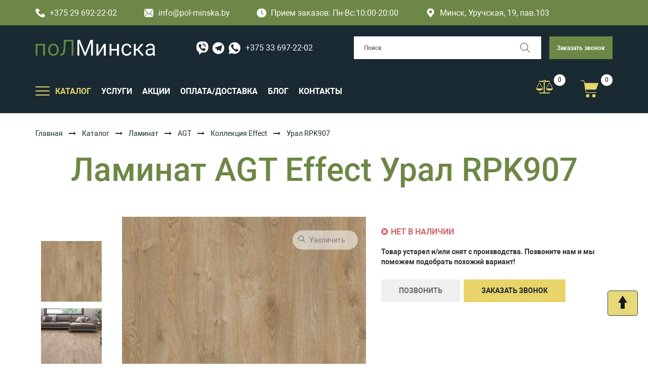

--- FILE ---
content_type: text/html; charset=UTF-8
request_url: https://pol-minska.by/katalog/laminat/laminat-agt/laminat-agt-effect/laminat-agt-effect-ural-rpk907.html
body_size: 21038
content:
<!doctype html>
<html lang="ru">
<head>
    
    <!-- Google Tag Manager -->
<script>(function(w,d,s,l,i){w[l]=w[l]||[];w[l].push({'gtm.start':
new Date().getTime(),event:'gtm.js'});var f=d.getElementsByTagName(s)[0],
j=d.createElement(s),dl=l!='dataLayer'?'&l='+l:'';j.async=true;j.src=
'https://www.googletagmanager.com/gtm.js?id='+i+dl;f.parentNode.insertBefore(j,f);
})(window,document,'script','dataLayer','GTM-PKWVCR4');</script>
<!-- End Google Tag Manager -->

    <title>Ламинат AGT Effect Урал RPK907 купить в Минске</title>
    <base href="https://pol-minska.by/" />
    <meta charset="UTF-8" />
    <meta http-equiv="X-UA-Compatible" content="IE=edge" />
    <meta name="viewport" content="width=device-width, initial-scale=1, maximum-scale=1" />
    <meta name="description" content="Ламинат AGT Effect Урал RPK907 купить в Минске: цена, характеристики ➔ Бесплатная доставка по Минску ➔ Действуют скидки на объем. Звоните!" />
    <link rel="canonical" href="https://pol-minska.by/katalog/laminat/laminat-agt/laminat-agt-effect/laminat-agt-effect-ural-rpk907.html">
    
    <link href="https://pol-minska.by/favicon.ico" rel="shortcut icon" type="image/vnd.microsoft.icon" />
    
    <link href="https://fonts.googleapis.com/css?family=Roboto:100,400,700&amp;subset=cyrillic" rel="stylesheet">
    <!--<link href="https://maxcdn.bootstrapcdn.com/font-awesome/4.7.0/css/font-awesome.min.css" rel="stylesheet">-->
    <!--<link href="https://maxcdn.bootstrapcdn.com/bootstrap/3.3.7/css/bootstrap.min.css" rel="stylesheet">-->
    <link href="https://pol-minska.by/assets/theme/css/style.css" rel="stylesheet">
    <!--<link href="https://pol-minska.by/assets/theme/css/responsive.css" rel="stylesheet">-->
    <link href="https://pol-minska.by/assets/theme/css/slick.css" rel="stylesheet">
    <link href="https://pol-minska.by/assets/theme/css/jquery.selectBoxIt.css" rel="stylesheet">
    <link href="https://pol-minska.by/assets/theme/css/slicknav.css" rel="stylesheet">
    <link href="https://cdnjs.cloudflare.com/ajax/libs/fancybox/3.2.5/jquery.fancybox.min.css" rel="stylesheet">
    
	<link href="https://maxcdn.bootstrapcdn.com/bootstrap/3.3.7/css/bootstrap.min.css" rel="stylesheet">
	<link href="https://maxcdn.bootstrapcdn.com/font-awesome/4.7.0/css/font-awesome.min.css" rel="stylesheet">
	<link rel="stylesheet" href="assets/templates/style/css/libs/swiper-bundle.min.css">
	<link href="assets/templates/vendors/style.css" rel="stylesheet">
	<link href="https://pol-minska.by/assets/theme/css/responsive.css" rel="stylesheet">
	<link rel="stylesheet" href="assets/templates/style/css/style.css"> 
	
	
<link rel="stylesheet" href="/assets/components/minishop2/css/web/default.css?v=e2bdf7f5a6" type="text/css" />
<link rel="stylesheet" href="/assets/components/minishop2/css/web/lib/jquery.jgrowl.min.css" type="text/css" />
<script>miniShop2Config = {"close_all_message":"\u0437\u0430\u043a\u0440\u044b\u0442\u044c \u0432\u0441\u0435","cssUrl":"\/assets\/components\/minishop2\/css\/web\/","jsUrl":"\/assets\/components\/minishop2\/js\/web\/","actionUrl":"\/assets\/components\/minishop2\/action.php","ctx":"web","price_format":[2,"."," "],"price_format_no_zeros":true,"weight_format":[3,"."," "],"weight_format_no_zeros":true};</script>
<link rel="stylesheet" href="/assets/components/msearch2/css/web/default.css" type="text/css" />

	<script type="text/javascript">
		if (typeof mse2Config == "undefined") {mse2Config = {"cssUrl":"\/assets\/components\/msearch2\/css\/web\/","jsUrl":"\/assets\/components\/msearch2\/js\/web\/","actionUrl":"\/assets\/components\/msearch2\/action.php"};}
		if (typeof mse2FormConfig == "undefined") {mse2FormConfig = {};}
		mse2FormConfig["1195c627e0438267a8e43290612238d0edd8a7fb"] = {"autocomplete":"results","queryVar":"query","minQuery":3,"pageId":3374};
	</script>

                <script type="text/javascript" src="/assets/components/compare/js/compare.js"></script>
                <script type="text/javascript">
                    var cmpr_config = {"minProducts":2,"limitProducts":0,"targetActiveClass":"","onlyThisParentId":"false"};
                </script>
            
<link rel="stylesheet" href="/assets/components/msoptionsprice/css/web/default.css?v=2385a7bc" type="text/css" />
<script type="text/javascript">msOptionsPriceConfig={"assetsBaseUrl":"\/assets\/","assetsUrl":"\/assets\/components\/msoptionsprice\/","actionUrl":"\/assets\/components\/msoptionsprice\/action.php","allow_zero_cost":false,"allow_zero_old_cost":true,"allow_zero_mass":false,"allow_zero_article":false,"allow_zero_count":false,"allow_remains":false,"miniShop2":{"version":"2.9.3-pl"},"ctx":"web","version":"2.5.22-beta"};</script>
<script type="text/javascript">TicketsConfig={"ctx":"web","jsUrl":"\/assets\/components\/tickets\/js\/web\/","cssUrl":"\/assets\/components\/tickets\/css\/web\/","actionUrl":"\/assets\/components\/tickets\/action.php","close_all_message":"\u0437\u0430\u043a\u0440\u044b\u0442\u044c \u0432\u0441\u0435","tpanel":0,"enable_editor":1};</script>
<script type="text/javascript">TicketsConfig.editor={ticket: {onTab: {keepDefault:false, replaceWith:"	"},
        markupSet: [
            {name:"Bold", className: "btn-bold", key:"B", openWith:"<b>", closeWith:"</b>" },
            {name:"Italic", className: "btn-italic", key:"I", openWith:"<i>", closeWith:"</i>"  },
            {name:"Underline", className: "btn-underline", key:"U", openWith:"<u>", closeWith:"</u>" },
            {name:"Stroke through", className: "btn-stroke", key:"S", openWith:"<s>", closeWith:"</s>" },
            {separator:"---------------" },
            {name:"Bulleted List", className: "btn-bulleted", openWith:"	<li>", closeWith:"</li>", multiline:true, openBlockWith:"<ul>\n", closeBlockWith:"\n</ul>"},
            {name:"Numeric List", className: "btn-numeric", openWith:"	<li>", closeWith:"</li>", multiline:true, openBlockWith:"<ol>\n", closeBlockWith:"\n</ol>"},
            {separator:"---------------" },
            {name:"Quote", className: "btn-quote", openWith:"<blockquote>", closeWith:"</blockquote>"},
            {name:"Code", className: "btn-code", openWith:"<code>", closeWith:"</code>"},
            {name:"Link", className: "btn-link", openWith:"<a href=\"[![Link:!:http://]!]\">", closeWith:"</a>" },
            {name:"Picture", className: "btn-picture", replaceWith:"<img src=\"[![Source:!:http://]!]\" />" },
            {separator:"---------------" },
            {name:"Cut", className: "btn-cut", openWith:"<cut/>" }
        ]},comment: {onTab: {keepDefault:false, replaceWith:"	"},
        markupSet: [
            {name:"Bold", className: "btn-bold", key:"B", openWith:"<b>", closeWith:"</b>" },
            {name:"Italic", className: "btn-italic", key:"I", openWith:"<i>", closeWith:"</i>"  },
            {name:"Underline", className: "btn-underline", key:"U", openWith:"<u>", closeWith:"</u>" },
            {name:"Stroke through", className: "btn-stroke", key:"S", openWith:"<s>", closeWith:"</s>" },
            {separator:"---------------" },
            {name:"Quote", className: "btn-quote", openWith:"<blockquote>", closeWith:"</blockquote>"},
            {name:"Code", className: "btn-code", openWith:"<code>", closeWith:"</code>"},
            {name:"Link", className: "btn-link", openWith:"<a href=\"[![Link:!:http://]!]\">", closeWith:"</a>" },
            {name:"Picture", className: "btn-picture", replaceWith:"<img src=\"[![Source:!:http://]!]\" />" }
        ]}};</script>
<link rel="stylesheet" href="/assets/components/tickets/js/web/editor/editor.css" type="text/css" />
<link rel="stylesheet" href="/assets/components/tickets/css/web/default.css" type="text/css" />
<link rel="stylesheet" href="assets/components/lexrating/vendors/rateit/src/rateit.css" type="text/css" />
<link rel="stylesheet" href="assets/components/lexrating/default/css/lexrating.css" type="text/css" />
<script type="text/javascript">TicketsConfig.formBefore = 0;TicketsConfig.thread_depth = 0;</script>
<link rel="stylesheet" href="/assets/components/ajaxform/css/default.css" type="text/css" />
</head>
<body>
    
    <!-- Google Tag Manager (noscript) -->
<noscript><iframe src="https://www.googletagmanager.com/ns.html?id=GTM-PKWVCR4"
height="0" width="0" style="display:none;visibility:hidden"></iframe></noscript>
<!-- End Google Tag Manager (noscript) -->
    	<!-- HEADER -->
	<header class="header">
		<!-- header -->
		<div class="header__top">
			<div class="container">
				<a class="firm-info is-white" href="tel:+375296922202">
					<img src="assets/templates/img/icons/phone.svg" alt="">
					+375 29 692-22-02
				</a>
				<a class="firm-info is-white" href="mailto:info@pol-minska.by">
					<img src="assets/templates/img/icons/email.svg" alt="">
					info@pol-minska.by
				</a>
				<span class="firm-info is-white" href="mailto:info@pol-minska.by">
					<img src="assets/templates/img/icons/clock.svg" alt="">
				Прием заказов:	Пн-Вс:10:00-20:00
				
				</span>
				<span class="firm-info is-white" href="mailto:info@polminska.by">
					<svg width="19px" height="19px" xmlns="http://www.w3.org/2000/svg" viewBox="0 0 384 512">
                    	<path fill="currentColor"
                    		d="M172.268 501.67C26.97 291.031 0 269.413 0 192 0 85.961 85.961 0 192 0s192 85.961 192 192c0 77.413-26.97 99.031-172.268 309.67-9.535 13.774-29.93 13.773-39.464 0zM192 272c44.183 0 80-35.817 80-80s-35.817-80-80-80-80 35.817-80 80 35.817 80 80 80z">
                    	</path>
                    </svg>
					Минск, Уручская, 19, пав.103
				</span>
			</div>
		</div>
		<!-- header body -->
		<div class="header__body">
			<div class="container">
				<div class="header__body-row">
					<!-- logo -->
					<div class="header__logo logo">
						<a href="https://pol-minska.by/" title="Пол-Минска">
							<img src="https://pol-minska.by/assets/images/logo.png" alt="Пол-Минска" title="Пол-Минска">
						</a>
					</div>
					<!-- msgrs -->
					<div class="msgr">
						<a class="msgr__link msgr__link--viber" href="https://msngr.link/vi/375336972202">
							<img src="assets/templates/img/icons/viber.svg" alt="">
						</a>
						<a class="msgr__link msgr__link--viber" href="https://msngr.link/tg/@375336972202">
							<img src="assets/templates/img/icons/telegram.svg" alt="">
						</a>
						<a class="msgr__link msgr__link--viber" href="https://msngr.link/wa/375336972202">
							<img src="assets/templates/img/icons/wp.svg" alt="">
						</a>
						<a class="msgr__link msgr__link--phone" href="tel:+375336972202">
							+375 33 697-22-02
						</a>
					</div>
					<!-- search -->
<form data-key="1195c627e0438267a8e43290612238d0edd8a7fb" class="header__search  search msearch2" action="rezultat.html" method="get" id="mse2_form">
	<label class="search__inner">
		<input class="search__input" type="search" placeholder="Поиск" name="query" value="">
		<button class="search__submit" type="submit" aria-label="Поиск">
			<img src="assets/templates/img/icons/loup.svg" alt="">
		</button>
	</label>
</form>

					<!-- callback -->
					<a class="header__callback button button-secondary" role="button" data-fancybox="" data-src="#ask-question">Заказать звонок</a>
					<button class="header__hamburger hamburger" type="button" aria-label="Открыть мобильный бургер">
						<span></span>
					</button>
				</div>
				<!-- row -->
				<div class="header__body-row">
					<!-- burger -->
					<div class="header__burger">
						<div class="header__burger-inner">
							<!-- navigation -->
							<nav class="header__nav">
								<ul class="header__menu  menu">
									<li class="menu__item menu__item--drop">
										<button class="menu__item-toggle hamburger" type="button"
											aria-label="Открыть подменю">
											<span></span>
										</button>
										<a class="menu__link" href="#"><span>КАТАЛОГ</span></a>
                                            <ul class="menu__submenu js-tree-menu"><li  class="menu__item first active">
	                                                <div class="menu__item-head  js-tree-menu__btn">
	                                                    <a href="katalog/laminat/" class="menu__link" >
	                                                        <span>Ламинат</span>
	                                                    </a>
	                                                    <span class="menu__arr"><img src="assets/templates/img/icons/arrow-circle-right.svg" alt=""></span>
	                                                </div>
	                                                <ul class="menu__submenu"><li class="menu__item first">
                                                <div class="menu__item-head">
                                                    <a href="katalog/laminat/laminat-kastamonu/" class="menu__link" >
                                                        <span>Kastamonu</span>
                                                    </a>
                                                </div>
                                                
                                            </li><li class="menu__item active">
                                                <div class="menu__item-head">
                                                    <a href="katalog/laminat/laminat-agt/" class="menu__link" >
                                                        <span>AGT</span>
                                                    </a>
                                                </div>
                                                
                                            </li><li class="menu__item ">
                                                <div class="menu__item-head">
                                                    <a href="katalog/laminat/laminat-arteo/" class="menu__link" >
                                                        <span>Arteo</span>
                                                    </a>
                                                </div>
                                                
                                            </li><li class="menu__item ">
                                                <div class="menu__item-head">
                                                    <a href="katalog/laminat/laminat-unilin/" class="menu__link" >
                                                        <span>Unilin</span>
                                                    </a>
                                                </div>
                                                
                                            </li><li class="menu__item ">
                                                <div class="menu__item-head">
                                                    <a href="katalog/laminat/laminat-tarkett/" class="menu__link" >
                                                        <span>Tarkett</span>
                                                    </a>
                                                </div>
                                                
                                            </li><li class="menu__item ">
                                                <div class="menu__item-head">
                                                    <a href="katalog/laminat/laminat-egger/" class="menu__link" >
                                                        <span>Egger</span>
                                                    </a>
                                                </div>
                                                
                                            </li><li class="menu__item ">
                                                <div class="menu__item-head">
                                                    <a href="katalog/laminat/laminat-classen/" class="menu__link" >
                                                        <span>Classen</span>
                                                    </a>
                                                </div>
                                                
                                            </li><li class="menu__item ">
                                                <div class="menu__item-head">
                                                    <a href="katalog/laminat/laminat-ideal/" class="menu__link" >
                                                        <span>Ideal</span>
                                                    </a>
                                                </div>
                                                
                                            </li><li class="menu__item ">
                                                <div class="menu__item-head">
                                                    <a href="katalog/laminat/laminat-kaindl/" class="menu__link" >
                                                        <span>Kaindl</span>
                                                    </a>
                                                </div>
                                                
                                            </li><li class="menu__item ">
                                                <div class="menu__item-head">
                                                    <a href="katalog/laminat/laminat-schener-wohnen/" class="menu__link" >
                                                        <span>Schöner wohnen</span>
                                                    </a>
                                                </div>
                                                
                                            </li><li class="menu__item ">
                                                <div class="menu__item-head">
                                                    <a href="katalog/laminat/laminat-kronostar/" class="menu__link" >
                                                        <span>Kronostar</span>
                                                    </a>
                                                </div>
                                                
                                            </li><li class="menu__item ">
                                                <div class="menu__item-head">
                                                    <a href="katalog/laminat/laminat-kronparket/" class="menu__link" >
                                                        <span>Kronparket</span>
                                                    </a>
                                                </div>
                                                
                                            </li><li class="menu__item ">
                                                <div class="menu__item-head">
                                                    <a href="katalog/laminat/laminat-kronospan/" class="menu__link" >
                                                        <span>Kronospan</span>
                                                    </a>
                                                </div>
                                                
                                            </li><li class="menu__item ">
                                                <div class="menu__item-head">
                                                    <a href="katalog/laminat/laminat-vivafloor/" class="menu__link" >
                                                        <span>Vivafloor</span>
                                                    </a>
                                                </div>
                                                
                                            </li><li class="menu__item ">
                                                <div class="menu__item-head">
                                                    <a href="katalog/laminat/laminat-mostovdrev-borwood/" class="menu__link" >
                                                        <span>Мостовдрев (Borwood)</span>
                                                    </a>
                                                </div>
                                                
                                            </li><li class="menu__item ">
                                                <div class="menu__item-head">
                                                    <a href="katalog/laminat/laminat-quick-step/" class="menu__link" >
                                                        <span>Quick Step</span>
                                                    </a>
                                                </div>
                                                
                                            </li><li class="menu__item ">
                                                <div class="menu__item-head">
                                                    <a href="katalog/laminat/laminat-ter-hurne/" class="menu__link" >
                                                        <span>Ter Hurne</span>
                                                    </a>
                                                </div>
                                                
                                            </li><li class="menu__item ">
                                                <div class="menu__item-head">
                                                    <a href="katalog/laminat/laminat-joss-beaumont/" class="menu__link" >
                                                        <span>Joss Beaumont </span>
                                                    </a>
                                                </div>
                                                
                                            </li><li class="menu__item last">
                                                <div class="menu__item-head">
                                                    <a href="katalog/laminat/laminat-12-mm/" class="menu__link" >
                                                        <span>Ламинат 12 мм</span>
                                                    </a>
                                                </div>
                                                
                                            </li></ul>
	                                            </li><li  class="menu__item ">
	                                                <div class="menu__item-head  js-tree-menu__btn">
	                                                    <a href="katalog/linoleum/" class="menu__link" >
	                                                        <span>Линолеум</span>
	                                                    </a>
	                                                    <span class="menu__arr"><img src="assets/templates/img/icons/arrow-circle-right.svg" alt=""></span>
	                                                </div>
	                                                <ul class="menu__submenu"><li class="menu__item first">
                                                <div class="menu__item-head">
                                                    <a href="katalog/linoleum/linoleum-juteks/" class="menu__link" >
                                                        <span>Juteks</span>
                                                    </a>
                                                </div>
                                                
                                            </li><li class="menu__item ">
                                                <div class="menu__item-head">
                                                    <a href="katalog/linoleum/linoleum-ivc/" class="menu__link" >
                                                        <span>IVC</span>
                                                    </a>
                                                </div>
                                                
                                            </li><li class="menu__item ">
                                                <div class="menu__item-head">
                                                    <a href="katalog/linoleum/linoleum-komiteks/" class="menu__link" >
                                                        <span>Комитекс</span>
                                                    </a>
                                                </div>
                                                
                                            </li><li class="menu__item ">
                                                <div class="menu__item-head">
                                                    <a href="katalog/linoleum/linoleum-tarkett/" class="menu__link" >
                                                        <span>Tarkett</span>
                                                    </a>
                                                </div>
                                                
                                            </li><li class="menu__item ">
                                                <div class="menu__item-head">
                                                    <a href="katalog/linoleum/linoleum-ideal/" class="menu__link" >
                                                        <span>Ideal</span>
                                                    </a>
                                                </div>
                                                
                                            </li><li class="menu__item last">
                                                <div class="menu__item-head">
                                                    <a href="katalog/linoleum/linoleum-sinteros/" class="menu__link" >
                                                        <span>Синтерос</span>
                                                    </a>
                                                </div>
                                                
                                            </li></ul>
	                                            </li><li  class="menu__item ">
	                                                <div class="menu__item-head  js-tree-menu__btn">
	                                                    <a href="katalog/parketnaya-doska/" class="menu__link" >
	                                                        <span>Паркетная доска</span>
	                                                    </a>
	                                                    <span class="menu__arr"><img src="assets/templates/img/icons/arrow-circle-right.svg" alt=""></span>
	                                                </div>
	                                                <ul class="menu__submenu"><li class="menu__item first">
                                                <div class="menu__item-head">
                                                    <a href="katalog/parketnaya-doska/parketnaya-doska-polarwood/" class="menu__link" >
                                                        <span>Polarwood</span>
                                                    </a>
                                                </div>
                                                
                                            </li><li class="menu__item ">
                                                <div class="menu__item-head">
                                                    <a href="katalog/parketnaya-doska/parketnaya-doska-tarkett/" class="menu__link" >
                                                        <span>Tarkett (Таркетт)</span>
                                                    </a>
                                                </div>
                                                
                                            </li><li class="menu__item ">
                                                <div class="menu__item-head">
                                                    <a href="katalog/parketnaya-doska/parketnaya-doska-sinteros/" class="menu__link" >
                                                        <span>Sinteros</span>
                                                    </a>
                                                </div>
                                                
                                            </li><li class="menu__item ">
                                                <div class="menu__item-head">
                                                    <a href="katalog/parketnaya-doska/parketnaya-doska-hywood/" class="menu__link" >
                                                        <span>Hywood</span>
                                                    </a>
                                                </div>
                                                
                                            </li><li class="menu__item ">
                                                <div class="menu__item-head">
                                                    <a href="katalog/parketnaya-doska/inzhenernaya-doska-starodub/" class="menu__link" >
                                                        <span>Инженерная доска Стародуб</span>
                                                    </a>
                                                </div>
                                                
                                            </li><li class="menu__item last">
                                                <div class="menu__item-head">
                                                    <a href="katalog/parketnaya-doska/parketnaya-doska-ter-hurne-(ter-xyurne)/" class="menu__link" >
                                                        <span>Паркетная доска Ter Hurne (Тер Хюрне)</span>
                                                    </a>
                                                </div>
                                                
                                            </li></ul>
	                                            </li><li  class="menu__item ">
	                                                <div class="menu__item-head  js-tree-menu__btn">
	                                                    <a href="katalog/terrasnaya-doska/" class="menu__link" >
	                                                        <span>Террасная доска</span>
	                                                    </a>
	                                                    <span class="menu__arr"><img src="assets/templates/img/icons/arrow-circle-right.svg" alt=""></span>
	                                                </div>
	                                                <ul class="menu__submenu"><li class="menu__item first">
                                                <div class="menu__item-head">
                                                    <a href="katalog/terrasnaya-doska/terrasnaya-doska-unodeck/" class="menu__link" >
                                                        <span> Unodeck</span>
                                                    </a>
                                                </div>
                                                
                                            </li><li class="menu__item ">
                                                <div class="menu__item-head">
                                                    <a href="katalog/terrasnaya-doska/terrasnaya-doska-faynag/" class="menu__link" >
                                                        <span>Faynag</span>
                                                    </a>
                                                </div>
                                                
                                            </li><li class="menu__item ">
                                                <div class="menu__item-head">
                                                    <a href="katalog/terrasnaya-doska/terrasnaya-doska-savewood/" class="menu__link" >
                                                        <span>SaveWood</span>
                                                    </a>
                                                </div>
                                                
                                            </li><li class="menu__item ">
                                                <div class="menu__item-head">
                                                    <a href="katalog/terrasnaya-doska/laga-dlya-terrasnoj-doski/" class="menu__link" >
                                                        <span>Лаги</span>
                                                    </a>
                                                </div>
                                                
                                            </li><li class="menu__item ">
                                                <div class="menu__item-head">
                                                    <a href="katalog/terrasnaya-doska/klyajmer-dlya-terrasnoj-doski/" class="menu__link" >
                                                        <span>Кляймер</span>
                                                    </a>
                                                </div>
                                                
                                            </li><li class="menu__item ">
                                                <div class="menu__item-head">
                                                    <a href="katalog/terrasnaya-doska/ugolok-dlya-terrasnoj-doski/" class="menu__link" >
                                                        <span>Уголки</span>
                                                    </a>
                                                </div>
                                                
                                            </li><li class="menu__item ">
                                                <div class="menu__item-head">
                                                    <a href="katalog/terrasnaya-doska/finishnaya-planka-dlya-terrasnoj-doski/" class="menu__link" >
                                                        <span>Финишная планка</span>
                                                    </a>
                                                </div>
                                                
                                            </li><li class="menu__item last">
                                                <div class="menu__item-head">
                                                    <a href="katalog/terrasnaya-doska/stupeni-iz-dpk/" class="menu__link" >
                                                        <span>Ступени из ДПК</span>
                                                    </a>
                                                </div>
                                                
                                            </li></ul>
	                                            </li><li  class="menu__item ">
	                                                <div class="menu__item-head  js-tree-menu__btn">
	                                                    <a href="katalog/vinilovyie-polyi/" class="menu__link" >
	                                                        <span>Виниловые полы</span>
	                                                    </a>
	                                                    <span class="menu__arr"><img src="assets/templates/img/icons/arrow-circle-right.svg" alt=""></span>
	                                                </div>
	                                                <ul class="menu__submenu"><li class="menu__item first">
                                                <div class="menu__item-head">
                                                    <a href="katalog/vinilovyie-polyi/vinilovyie-polyi-tarkett/" class="menu__link" >
                                                        <span>Tarkett</span>
                                                    </a>
                                                </div>
                                                
                                            </li><li class="menu__item ">
                                                <div class="menu__item-head">
                                                    <a href="katalog/vinilovyie-polyi/vinilovyie-polyi-fine-flex/" class="menu__link" >
                                                        <span>Fine Flex</span>
                                                    </a>
                                                </div>
                                                
                                            </li><li class="menu__item ">
                                                <div class="menu__item-head">
                                                    <a href="katalog/vinilovyie-polyi/kvarczvinilovaya-plitka-finefloor/" class="menu__link" >
                                                        <span>FineFloor</span>
                                                    </a>
                                                </div>
                                                
                                            </li><li class="menu__item ">
                                                <div class="menu__item-head">
                                                    <a href="katalog/vinilovyie-polyi/kvarczvinilovaya-plitka-ecoclick/" class="menu__link" >
                                                        <span> Ecoclick </span>
                                                    </a>
                                                </div>
                                                
                                            </li><li class="menu__item ">
                                                <div class="menu__item-head">
                                                    <a href="katalog/vinilovyie-polyi/vinilovyie-polyi-finefloor-tanto-dryback/" class="menu__link" >
                                                        <span>FineFloor Tanto</span>
                                                    </a>
                                                </div>
                                                
                                            </li><li class="menu__item ">
                                                <div class="menu__item-head">
                                                    <a href="katalog/vinilovyie-polyi/kvarczvinilovaya-plitka-made-in-belgium/" class="menu__link" >
                                                        <span>Made In Belgium</span>
                                                    </a>
                                                </div>
                                                
                                            </li><li class="menu__item ">
                                                <div class="menu__item-head">
                                                    <a href="katalog/vinilovyie-polyi/vinilovyie-polyi-friends-by-ter-hurne-(germaniya)/" class="menu__link" >
                                                        <span>Friends by Ter Hurne</span>
                                                    </a>
                                                </div>
                                                
                                            </li><li class="menu__item ">
                                                <div class="menu__item-head">
                                                    <a href="katalog/vinilovyie-polyi/vinilovyie-polyi-ter-hurne/" class="menu__link" >
                                                        <span>Ter Hurne</span>
                                                    </a>
                                                </div>
                                                
                                            </li><li class="menu__item last">
                                                <div class="menu__item-head">
                                                    <a href="katalog/vinilovyie-polyi/vinilovyie-polyi-forte-ivc/" class="menu__link" >
                                                        <span>Forte (IVC)</span>
                                                    </a>
                                                </div>
                                                
                                            </li></ul>
	                                            </li><li  class="menu__item ">
	                                                <div class="menu__item-head  js-tree-menu__btn">
	                                                    <a href="katalog/spc-laminat/" class="menu__link" >
	                                                        <span>SPC ламинат</span>
	                                                    </a>
	                                                    <span class="menu__arr"><img src="assets/templates/img/icons/arrow-circle-right.svg" alt=""></span>
	                                                </div>
	                                                <ul class="menu__submenu"><li class="menu__item first">
                                                <div class="menu__item-head">
                                                    <a href="katalog/spc-laminat/vinilovyie-polyi-rocko/" class="menu__link" >
                                                        <span> SPC Rocko</span>
                                                    </a>
                                                </div>
                                                
                                            </li><li class="menu__item ">
                                                <div class="menu__item-head">
                                                    <a href="katalog/spc-laminat/spc-laminat-zeta/" class="menu__link" >
                                                        <span>SPC Zeta</span>
                                                    </a>
                                                </div>
                                                
                                            </li><li class="menu__item ">
                                                <div class="menu__item-head">
                                                    <a href="katalog/spc-laminat/spc-laminat-alta-step/" class="menu__link" >
                                                        <span>SPC Alta Step</span>
                                                    </a>
                                                </div>
                                                
                                            </li><li class="menu__item ">
                                                <div class="menu__item-head">
                                                    <a href="katalog/spc-laminat/spc-laminat-fastfloor/" class="menu__link" >
                                                        <span>SPC FastFloor</span>
                                                    </a>
                                                </div>
                                                
                                            </li><li class="menu__item ">
                                                <div class="menu__item-head">
                                                    <a href="katalog/spc-laminat/vinilovyij-pol-spc-westerhof-spark/" class="menu__link" >
                                                        <span>SPC Westerhof Spark</span>
                                                    </a>
                                                </div>
                                                
                                            </li><li class="menu__item ">
                                                <div class="menu__item-head">
                                                    <a href="katalog/spc-laminat/spc-laminat-kronparket/" class="menu__link" >
                                                        <span>SPC Kronparket</span>
                                                    </a>
                                                </div>
                                                
                                            </li><li class="menu__item ">
                                                <div class="menu__item-head">
                                                    <a href="katalog/spc-laminat/spc-laminat-cm-floor-scandiwood/" class="menu__link" >
                                                        <span>SPC CM Floor Scandiwood</span>
                                                    </a>
                                                </div>
                                                
                                            </li><li class="menu__item ">
                                                <div class="menu__item-head">
                                                    <a href="katalog/spc-laminat/vinilovyie-polyi-spc-citymode-floor-parkett/" class="menu__link" >
                                                        <span>SPC Citymode Floor Parkett </span>
                                                    </a>
                                                </div>
                                                
                                            </li><li class="menu__item ">
                                                <div class="menu__item-head">
                                                    <a href="katalog/spc-laminat/spc-stone-flore/" class="menu__link" >
                                                        <span>SPC Stone Floor</span>
                                                    </a>
                                                </div>
                                                
                                            </li><li class="menu__item ">
                                                <div class="menu__item-head">
                                                    <a href="katalog/spc-laminat/spc-laminat-adelar/" class="menu__link" >
                                                        <span>SPC-ламинат Adelar</span>
                                                    </a>
                                                </div>
                                                
                                            </li><li class="menu__item last">
                                                <div class="menu__item-head">
                                                    <a href="katalog/spc-laminat/kamenno-polimernaya-plitka-spc-alpine-floor/" class="menu__link" >
                                                        <span>SPC Alpine Floor</span>
                                                    </a>
                                                </div>
                                                
                                            </li></ul>
	                                            </li><li  class="menu__item ">
	                                                <div class="menu__item-head  js-tree-menu__btn">
	                                                    <a href="katalog/plintus/" class="menu__link" >
	                                                        <span>Плинтус напольный</span>
	                                                    </a>
	                                                    <span class="menu__arr"><img src="assets/templates/img/icons/arrow-circle-right.svg" alt=""></span>
	                                                </div>
	                                                <ul class="menu__submenu"><li class="menu__item first">
                                                <div class="menu__item-head">
                                                    <a href="katalog/plintus/plastikovyy-plintus-pvh/" class="menu__link" >
                                                        <span>Пластиковый плинтус ПВХ</span>
                                                    </a>
                                                </div>
                                                
                                            </li><li class="menu__item ">
                                                <div class="menu__item-head">
                                                    <a href="katalog/plintus/plintus-shponirovannyy/" class="menu__link" >
                                                        <span>Плинтус шпонированный</span>
                                                    </a>
                                                </div>
                                                
                                            </li><li class="menu__item last">
                                                <div class="menu__item-head">
                                                    <a href="katalog/plintus/plintus-mdf/" class="menu__link" >
                                                        <span>Плинтус МДФ</span>
                                                    </a>
                                                </div>
                                                
                                            </li></ul>
	                                            </li><li  class="menu__item ">
	                                                <div class="menu__item-head  js-tree-menu__btn">
	                                                    <a href="katalog/podlozhka/" class="menu__link" >
	                                                        <span>Подложка</span>
	                                                    </a>
	                                                    <span class="menu__arr"><img src="assets/templates/img/icons/arrow-circle-right.svg" alt=""></span>
	                                                </div>
	                                                <ul class="menu__submenu"><li class="menu__item first">
                                                <div class="menu__item-head">
                                                    <a href="katalog/podlozhka/probkovaya-podlozhka/" class="menu__link" >
                                                        <span>Пробковая подложка</span>
                                                    </a>
                                                </div>
                                                
                                            </li><li class="menu__item ">
                                                <div class="menu__item-head">
                                                    <a href="katalog/podlozhka/polimernaya-podlozhka/" class="menu__link" >
                                                        <span>Полимерная подложка</span>
                                                    </a>
                                                </div>
                                                
                                            </li><li class="menu__item ">
                                                <div class="menu__item-head">
                                                    <a href="katalog/podlozhka/drevesnaya-podlozhka/" class="menu__link" >
                                                        <span>Хвойная (древесная) подложка</span>
                                                    </a>
                                                </div>
                                                
                                            </li><li class="menu__item last">
                                                <div class="menu__item-head">
                                                    <a href="katalog/podlozhka/podlozhka-pod-vinilovyie-polyi/" class="menu__link" >
                                                        <span>Подложка под виниловые полы LVT /SPC / WPC</span>
                                                    </a>
                                                </div>
                                                
                                            </li></ul>
	                                            </li><li  class="menu__item ">
	                                                <div class="menu__item-head  js-tree-menu__btn">
	                                                    <a href="katalog/ximiya-dlya-parketa/" class="menu__link" >
	                                                        <span>Химия для паркета</span>
	                                                    </a>
	                                                    <span class="menu__arr"><img src="assets/templates/img/icons/arrow-circle-right.svg" alt=""></span>
	                                                </div>
	                                                <ul class="menu__submenu"><li class="menu__item first">
                                                <div class="menu__item-head">
                                                    <a href="katalog/ximiya-dlya-parketa/kley/" class="menu__link" >
                                                        <span>Клей для паркета</span>
                                                    </a>
                                                </div>
                                                
                                            </li><li class="menu__item ">
                                                <div class="menu__item-head">
                                                    <a href="katalog/ximiya-dlya-parketa/maslo/" class="menu__link" >
                                                        <span>Масло для паркета</span>
                                                    </a>
                                                </div>
                                                
                                            </li><li class="menu__item ">
                                                <div class="menu__item-head">
                                                    <a href="katalog/ximiya-dlya-parketa/gruntovka/" class="menu__link" >
                                                        <span>Грунтовка для паркета</span>
                                                    </a>
                                                </div>
                                                
                                            </li><li class="menu__item ">
                                                <div class="menu__item-head">
                                                    <a href="katalog/ximiya-dlya-parketa/lak/" class="menu__link" >
                                                        <span>Лак для паркета</span>
                                                    </a>
                                                </div>
                                                
                                            </li><li class="menu__item ">
                                                <div class="menu__item-head">
                                                    <a href="katalog/ximiya-dlya-parketa/sredstva-po-uhodu/" class="menu__link" >
                                                        <span>Средства по уходу за паркетом</span>
                                                    </a>
                                                </div>
                                                
                                            </li><li class="menu__item last">
                                                <div class="menu__item-head">
                                                    <a href="katalog/ximiya-dlya-parketa/shpatlevka/" class="menu__link" >
                                                        <span>Шпатлевка для паркета</span>
                                                    </a>
                                                </div>
                                                
                                            </li></ul>
	                                            </li><li class="menu__item ">
                                                <div class="menu__item-head">
                                                    <a href="katalog/doska-pola/" class="menu__link" >
                                                        <span>Доска пола</span>
                                                    </a>
                                                </div>
                                                
                                            </li><li  class="menu__item ">
	                                                <div class="menu__item-head  js-tree-menu__btn">
	                                                    <a href="katalog/probkovyij-pol/" class="menu__link" >
	                                                        <span>Пробковый пол</span>
	                                                    </a>
	                                                    <span class="menu__arr"><img src="assets/templates/img/icons/arrow-circle-right.svg" alt=""></span>
	                                                </div>
	                                                <ul class="menu__submenu"><li class="menu__item first">
                                                <div class="menu__item-head">
                                                    <a href="katalog/probkovyij-pol/probkovyy-pol-egger-corkp/" class="menu__link" >
                                                        <span>EGGER Cork+</span>
                                                    </a>
                                                </div>
                                                
                                            </li><li class="menu__item last">
                                                <div class="menu__item-head">
                                                    <a href="katalog/probkovyij-pol/corkart/" class="menu__link" >
                                                        <span>CorkArt</span>
                                                    </a>
                                                </div>
                                                
                                            </li></ul>
	                                            </li><li  class="menu__item ">
	                                                <div class="menu__item-head  js-tree-menu__btn">
	                                                    <a href="katalog/doska-iz-massiva/" class="menu__link" >
	                                                        <span>Доска из массива</span>
	                                                    </a>
	                                                    <span class="menu__arr"><img src="assets/templates/img/icons/arrow-circle-right.svg" alt=""></span>
	                                                </div>
	                                                <ul class="menu__submenu"><li class="menu__item first">
                                                <div class="menu__item-head">
                                                    <a href="katalog/doska-iz-massiva/massivnaya-doska-barlinek/" class="menu__link" >
                                                        <span>Массивная доска Barlinek</span>
                                                    </a>
                                                </div>
                                                
                                            </li></ul>
	                                            </li><li  class="menu__item last">
	                                                <div class="menu__item-head  js-tree-menu__btn">
	                                                    <a href="katalog/tovaryi-dlya-ukladki-i-uxoda/" class="menu__link" >
	                                                        <span>Товары для укладки и ухода </span>
	                                                    </a>
	                                                    <span class="menu__arr"><img src="assets/templates/img/icons/arrow-circle-right.svg" alt=""></span>
	                                                </div>
	                                                <ul class="menu__submenu"><li class="menu__item first">
                                                <div class="menu__item-head">
                                                    <a href="katalog/tovaryi-dlya-ukladki-i-uxoda/klej-dlya-vinilovyix-polov/" class="menu__link" >
                                                        <span>Клей для виниловых полов</span>
                                                    </a>
                                                </div>
                                                
                                            </li><li class="menu__item ">
                                                <div class="menu__item-head">
                                                    <a href="katalog/tovaryi-dlya-ukladki-i-uxoda/klej-dlya-linoleuma/" class="menu__link" >
                                                        <span>Клей для линолеума</span>
                                                    </a>
                                                </div>
                                                
                                            </li><li class="menu__item ">
                                                <div class="menu__item-head">
                                                    <a href="katalog/tovaryi-dlya-ukladki-i-uxoda/klej-dlya-napolnyix-pokryitij-uzin/" class="menu__link" >
                                                        <span>Клей для напольных покрытий Uzin</span>
                                                    </a>
                                                </div>
                                                
                                            </li><li class="menu__item ">
                                                <div class="menu__item-head">
                                                    <a href="katalog/tovaryi-dlya-ukladki-i-uxoda/klej-dlya-napolnyix-pokryitij-goldbastik/" class="menu__link" >
                                                        <span>Клей для напольных покрытий Goldbastik</span>
                                                    </a>
                                                </div>
                                                
                                            </li><li class="menu__item last">
                                                <div class="menu__item-head">
                                                    <a href="katalog/tovaryi-dlya-ukladki-i-uxoda/klej-dlya-napolnyix-pokryitij-wacol/" class="menu__link" >
                                                        <span>Клей для напольных покрытий Wacol</span>
                                                    </a>
                                                </div>
                                                
                                            </li></ul>
	                                            </li></ul>
										</li>										
									</li>
									<li class="menu__item first"><a href="uslugi.html" class="menu__link" ><span>Услуги</span></a></li><li class="menu__item "><a href="akczii.html" class="menu__link" ><span>Акции</span></a></li><li class="menu__item "><a href="oplata-dostavka.html" class="menu__link" ><span>Оплата/доставка</span></a></li><li class="menu__item "><a href="novosti/" class="menu__link" ><span>Блог</span></a></li><li class="menu__item last"><a href="kontaktyi.html" class="menu__link" ><span>Контакты</span></a></li>
								</ul>
							</nav>
						</div>
					</div>
					<!-- controlsbar -->
					<div class="controlsbar">
						<!-- compare -->
                        
                        <a href="/sravnenie.html" title="Сравнить" class="control" onclick="return shkCompare.toCompareLink();">
    <i class="fa fa-balance-scale" aria-hidden="true"></i>
    <span id="skolko_vibrano" class="control-count">0</span>
</a>
						<!-- basket -->
<div class="shop-cart control">
	<a href="korzina/" class="">
		<svg width="35" height="35" viewBox="0 0 35 35" xmlns="http://www.w3.org/2000/svg">
			<g clip-path="url(#clip0_105_407)">
				<path
					d="M17.1179 30.6993C17.1179 28.8565 15.6239 27.3625 13.7811 27.3625C11.9381 27.3625 10.4441 28.8562 10.4441 30.6993C10.4441 32.5423 11.9381 34.0363 13.7811 34.0363C15.6229 34.0344 17.1159 32.5414 17.1179 30.6993Z"
					fill="#E5D46A" />
				<path
					d="M29.4579 30.3707C29.6395 32.2046 28.3001 33.8386 26.4659 34.0202C24.6321 34.2018 22.9984 32.8621 22.8168 31.0282C22.6352 29.1944 23.9746 27.5604 25.8084 27.3788C27.6422 27.1972 29.2763 28.5369 29.4579 30.3707Z"
					fill="#E5D46A" />
				<path
					d="M34.89 6.30294C34.7791 6.14707 34.5997 6.05428 34.4082 6.05428H8.08324L7.75235 3.96254C7.48254 2.21228 5.97269 0.923024 4.20162 0.929959H0.591787C0.264851 0.929959 0 1.19481 0 1.52175C0 1.84868 0.264851 2.11354 0.591787 2.11354H4.20162C5.38949 2.10891 6.40233 2.97381 6.5833 4.14781L9.44085 22.1987C9.71066 23.9489 11.2205 25.2385 12.9916 25.2312H30.6547C30.9813 25.2312 31.2465 24.9664 31.2465 24.6395C31.2465 24.3128 30.9813 24.0477 30.6547 24.0477H12.9916C11.8037 24.0523 10.7909 23.1874 10.6099 22.0134L10.1241 18.9445H28.2142C29.7459 18.9438 31.1091 17.9736 31.6111 16.5268L34.9673 6.84024C35.03 6.65927 35.0013 6.45882 34.89 6.30294Z"
					fill="#E5D46A" />
			</g>
			<defs>
				<clipPath id="clip0_105_407">
					<rect width="35" height="35" fill="white" />
				</clipPath>
			</defs>
		</svg>
	</a>
	<span class="shop-cart-body control-count ms2_total_count">0</span>
</div>

					</div>
				</div>
			</div>
		</div>
	</header>
<style>
    #option_shir{
       -webkit-appearance: none;
        -moz-appearance: none;
        -ms-appearance: none;
        appearance: none;
        background: url("assets/images/str.png") no-repeat 96% center;
        outline: 0; 
        border: 0.5px solid #A1A0A0;
        width: 175px !important;
        height: 40px;
        border-radius: 0px;
    }
    body .catalog-product-price-old {
        margin: 0 30px 0px -14px;
        text-align: left;
        text-decoration: line-through;
        font-weight: 300;
        font-size: 16px;
        color: #7C7C7C;
    }
    .txtstock{display: none;}
    .ftextstock{
        font-size: 14px;
        font-weight: 600;
        line-height: 20px;
        text-align: left;
    }
    .discblock{margin-bottom: 20px}
    body .txtstock.producttxt{display: flex;flex-wrap: wrap;}
    .productout{display: none !important;}
    .product-price{margin-bottom: 5px;margin-top: 5px;}
    .discblock{display: flex;}
    .dispr{
        background: #F44336;
        border-radius: 5px;
        height: 20px;
        color: #fff;
        font-size: 11px;
        line-height: 20px;
        padding-left: 15px;
        padding-right: 15px;
        margin-right: 5px;
    }
    .product-links{margin-top: 30px;margin-bottom: 30px;}
    .disvig{
        background: #FF7C1D;
        border-radius: 5px;
        height: 20px;
        color: #fff;
        font-size: 11px;
        line-height: 20px;
        padding-left: 20px;
        padding-right: 20px;
    }
    .ftextstock{margin-bottom: 25px;}
    .wouts{display: flex;flex-wrap: wrap;width: 100%;}
    .wout > *{margin-top: 5px !important;}
    .wrapcomp{text-align: left !important;}
    .pricecount .product-count{width: auto;margin: 0 !important;}
    .wrapbtncart{display: flex;flex-wrap: wrap;}
    .wrapcomp.product-buttons .to-compare-button{
        font-size: 16px;
        border: none;
        padding: 0px;
        color: #333;
        text-transform: inherit;
        text-align: left;
    }
    .wrapcomp.product-buttons .to-compare-button >i{
        margin-left: 8px;
        color: #6D8746;
    }
    .idbtncl{
        background: #F0F0F0;
        color: #686868;
        font-size: 14px !important;
        font-weight: 600;
        padding-top: 0px !important;
        padding-bottom: 0px !important;
        text-transform: uppercase;
        padding-left: 35px !important;
        padding-right: 35px !important;
        height: 45px !important;
        line-height: 45px !important;
        margin-right: 7px !important;
        box-shadow: none !important;
        display: block;
        text-align: center;
    }
    .btncrt{
        color: #192A32;
        font-size: 14px !important;
        font-weight: 600;
        padding-top: 0px !important;
        padding-bottom: 0px !important;
        text-transform: uppercase;
        padding-left: 35px !important;
        padding-right: 35px !important;
        height: 45px !important;
        line-height: 45px !important;
        background: #E9D46A;
        box-shadow: none !important;
        display: block;
        text-align: center;
    }
    .pricecount{
        display: flex;
        flex-wrap: wrap;
        align-items: center;
    }
    .product-price {
        font-size: 24px;
        margin-right: 24px;
    }
    .product-count{display: flex;}
    body .product-count .shk-count {
    display: block;
    width: 40px;
    height: 40px;
    line-height: 40px;
    border-radius: 0;
    font-size: 18px;
    color:#2F2F2F;
    border-top: 1px solid #6D8746;
    border-bottom: 1px solid #6D8746;
    box-shadow: none;
}
.product-count > div{
    width: 40px;
    height: 40px;
    line-height: 40px;
    background: #6D8746;
    font-size: 14px;
    color: #fff;
    text-align: center;
    cursor: pointer;
}
@media(max-width: 767px){
 
    body .product-count .shk-count {
        width: 30px;
        height: 30px;
        line-height: 30px;
        font-size: 12px;
    }
    .product-count > div{
        width: 30px;
        height: 30px;
        line-height: 30px;
        font-size: 14px;
    }
    .product-price {
        font-size: 16px;
    }
}
@media(max-width: 480px){
    .wouts .btncrt{
        margin-top: 5px !important;
    }
    .shk-item{margin-top: 20px;}
    .idbtncl,.btncrt{
       font-size: 14px !important;
       height: 45px !important;
       line-height: 45px !important;
        margin-right: 0px !important;
        width: 100%;
    }
    
    .btncrt{margin-top: 0px !important}
    .wrapcomp{text-align: center !important;}
    .shk-item{margin-top: 20px;}
    body .catalog-product-price-old {
    margin: 0 5px 0px -14px
    }
}
</style>
<div id="topNubex">
    <img src="https://img.icons8.com/metro/26/000000/thick-arrow-pointing-up.png">
</div>
<main class="container productview">
    <ul class="clr breadcrumbs">
    <li class="breadcrumb"><a href="https://pol-minska.by/">Главная</a></li><li class="breadcrumb"><a href="katalog/">Каталог</a></li><li class="breadcrumb"><a href="katalog/laminat/">Ламинат</a></li><li class="breadcrumb"><a href="katalog/laminat/laminat-agt/">AGT</a></li><li class="breadcrumb"><a href="katalog/laminat/laminat-agt/laminat-agt-effect/">Коллекция Effect</a></li><li class="breadcrumb last"><span>Урал RPK907</span></li>
</ul>
    <h1 class="is-green h1">Ламинат AGT Effect Урал RPK907</h1>
    

    
    
    
    
    
    <div class="row product-section">
        <div class="col-xs-12 col-md-7 product-gallery">
            <div class="row is-flex product-gallery-nav-wrapper">
                <div class="col-xs-3">
                    <a href="javascript:;" class="fa fa-chevron-up product-gallery-prev" role="button"></a>
                    <div class="product-gallery-nav">
                        <div class="product-gallery-item">
    <img src="/assets/cache_image/laminat-agt/agt-effect/laminat-agt-effect-ural-ural-rpk907-1_120x120_5e8.jpg" alt="Ламинат AGT Effect Урал (Ural) RPK907" title="Ламинат AGT Effect Урал RPK907">
</div><div class="product-gallery-item">
    <img src="/assets/cache_image/laminat-agt/agt-effect/laminat-agt-effect-ural-ural-rpk907-2_120x120_1d8.jpeg" alt="Ламинат AGT Effect Урал - фото в интерьере гостиной" title="Ламинат AGT Effect Урал RPK907 в интерьере">
</div>
                    </div>
                    <a href="javascript:;" class="fa fa-chevron-down product-gallery-next" role="button"></a>
                </div>
                <div class="col-xs-9">
                    
                    <div class="product-gallery-image">
                    <div class="product-gallery-picture">
    <img src="assets/images/laminat-agt/agt-effect/laminat-agt-effect-ural-ural-rpk907-1.jpg" alt="Ламинат AGT Effect Урал (Ural) RPK907" title="Ламинат AGT Effect Урал RPK907">
    <a class="product-gallery-picture__toggle-zoom toggle-zoom" href="assets/images/laminat-agt/agt-effect/laminat-agt-effect-ural-ural-rpk907-1.jpg"  data-fancybox="product_gallery">
		<span class="toggle-zoom__inner">
			<span class="toggle-zoom__ic">
				<svg width="14" height="14" viewBox="0 0 14 14" xmlns="http://www.w3.org/2000/svg">
					<path
						d="M13.5527 12.7518L10.2207 9.28631C11.0774 8.26788 11.5468 6.98648 11.5468 5.65249C11.5468 2.53576 9.01105 0 5.89432 0C2.77758 0 0.241821 2.53576 0.241821 5.65249C0.241821 8.76923 2.77758 11.305 5.89432 11.305C7.06438 11.305 8.1794 10.9521 9.1327 10.2821L12.49 13.7739C12.6304 13.9196 12.8191 14 13.0214 14C13.2128 14 13.3944 13.927 13.5323 13.7943C13.8253 13.5124 13.8346 13.045 13.5527 12.7518ZM5.89432 1.47456C8.19808 1.47456 10.0722 3.34873 10.0722 5.65249C10.0722 7.95625 8.19808 9.83043 5.89432 9.83043C3.59056 9.83043 1.71639 7.95625 1.71639 5.65249C1.71639 3.34873 3.59056 1.47456 5.89432 1.47456Z"
						fill="#7D7D7D" />
				</svg>
			</span>
			Увеличить
		</span>
	</a>
</div><div class="product-gallery-picture">
    <img src="assets/images/laminat-agt/agt-effect/laminat-agt-effect-ural-ural-rpk907-2.jpeg" alt="Ламинат AGT Effect Урал - фото в интерьере гостиной" title="Ламинат AGT Effect Урал RPK907 в интерьере">
    <a class="product-gallery-picture__toggle-zoom toggle-zoom" href="assets/images/laminat-agt/agt-effect/laminat-agt-effect-ural-ural-rpk907-2.jpeg"  data-fancybox="product_gallery">
		<span class="toggle-zoom__inner">
			<span class="toggle-zoom__ic">
				<svg width="14" height="14" viewBox="0 0 14 14" xmlns="http://www.w3.org/2000/svg">
					<path
						d="M13.5527 12.7518L10.2207 9.28631C11.0774 8.26788 11.5468 6.98648 11.5468 5.65249C11.5468 2.53576 9.01105 0 5.89432 0C2.77758 0 0.241821 2.53576 0.241821 5.65249C0.241821 8.76923 2.77758 11.305 5.89432 11.305C7.06438 11.305 8.1794 10.9521 9.1327 10.2821L12.49 13.7739C12.6304 13.9196 12.8191 14 13.0214 14C13.2128 14 13.3944 13.927 13.5323 13.7943C13.8253 13.5124 13.8346 13.045 13.5527 12.7518ZM5.89432 1.47456C8.19808 1.47456 10.0722 3.34873 10.0722 5.65249C10.0722 7.95625 8.19808 9.83043 5.89432 9.83043C3.59056 9.83043 1.71639 7.95625 1.71639 5.65249C1.71639 3.34873 3.59056 1.47456 5.89432 1.47456Z"
						fill="#7D7D7D" />
				</svg>
			</span>
			Увеличить
		</span>
	</a>
</div>
                </div></div>
            </div>
        </div>
        
<script>
window.dataLayer = window.dataLayer || [];
dataLayer.push({
	'event': 'view_item',
	'value': 54.5,
	'items': [{
		'id': 3374,
		'google_business_vertical': 'retail'}],
	'ecommerce':{
		'items':[{
			'item_name':'Ламинат AGT Effect Урал RPK907',
			'item_id':'3374',
			'price':'54.5',
			'item_brand':'AGT'
		}]
	}
  });
</script>
<script>
function myFunction3374() {
window.dataLayer = window.dataLayer || [];
dataLayer.push({
	'event': 'add_to_cart',
	'value': 54.5,
	'items': [{
		'id': 3374,
		'google_business_vertical': 'retail'}],
	'ecommerce':{
		'items':[{
			'item_name':'Ламинат AGT Effect Урал RPK907',
			'item_id':'3374',
			'price':'54.5',
			'item_brand':'AGT',
			'quantity': 1
		}]
	}
  });
};
</script>        
        
        
        
        <div class="col-xs-12 col-md-5 shk-item">
            <form class="ms2_form msoptionsprice-product" method="post">
                <input type="hidden" name="id" value="3374"/>
                
                <div class="product-stock product-out-stock" >Нет в наличии</div>
                
                <div class="stc productout">
                <div><span class="param-name">Артикул:</span><span class="param-value>"> RPK907 </span> </div>
             <!--   <div class="product-reviewsbar">
                    <div class="rateit-clone">
                        <div class="rateit-stars"></div>
                        <div class="reviews-count">0 отзывов</div>
                    </div>
                    <a href="javascript:;" class="send-review"><i class="fa fa-comment is-yellow" aria-hidden="true"></i> <span>Оставить отзыв</span></a>
                </div> -->
                <div class="pricecount">
                    <div class="product-price">
                                            
                        <span class="msoptionsprice-cost msoptionsprice-3374">54.5</span> BYN/м.кв.</div>
                        
                    <div class="product-count">
                        <div class="bt_minus">-</div>
                            <input type="number" name="count" id="product_price" class="shk-count" value="1"/>
                        <div class="bt_plus">+</div>
                    </div>
               </div>
               
               
                <div class="product-links">
                    <p><a data-fancybox data-src="#modal-payment" href="javascript:;"><i class="fa fa-credit-card is-green" aria-hidden="true"></i> &mdash; способы оплаты</a></p>
                    <p><a data-fancybox data-src="#modal-shipping" href="javascript:;"><i class="fa fa-truck is-green" aria-hidden="true"></i> &mdash; условия доставки</a></p>
                </div>
                
                <div class="product-buttons wrapbtncart">
                    <button class="idbtncl shk-but buy-button button button-primary" type="button" aria-label="Купить" data-fancybox="" data-src="#ask-question-zakaz" onclick="setParamForm('Ламинат AGT Effect Урал RPK907');">
						купить в 1 клик
					</button>
                   <button type="submit" onclick="myFunction3374()" class="shk-but button button-primary btncrt"
                   name="ms2_action" value="cart/add">В корзину <i class="fa fa-shopping-cart" aria-hidden="true"></i></button>
                 
                </div>
                 <div class="product-buttons wrapcomp">
                    <input type="checkbox" name="compare" id="compare3374" value="1" onclick="return shkCompare.toCompare(3374,3375,this)"  >
                    <label for="compare3374" class="to-compare-button button is-yellow">Добавить в сравнение <i class="fa fa-balance-scale" aria-hidden="true"></i></label>
                 </div>
                 </div>
                 <div class="txtstock producttxt">
                    <div class="ftextstock">Товар устарел и/или снят с производства. Позвоните нам и мы поможем подобрать похожий вариант!</div>
                    <div class="wouts">
                        <a href="tel:375336972202" class="idbtncl">Позвонить</a>
                        <a class="btncrt" role="button" data-fancybox="" data-src="#ask-question">Заказать звонок</a>
                    </div>
                </div>
                <fieldset>
                    <input type="hidden" name="shk-id" value="3374">
                    <input type="hidden" name="shk-name" value="Ламинат AGT Effect Урал RPK907">
                    <input type="hidden" name="shk-price" value="54.5">
                </fieldset>
            </form>
        </div>
    </div>
    <div class="productout"><b>Важно!</b> Цвета на сайте могут не совпадать с реальными из-за особенностей цветопередачи монитора.</div>
    <div id="product-data" class="product-section product-data">
        <ul class="etabs">
            <li class="tab"><a href="#product-info">Характеристики</a></li>
            
            <!-- <li class="tab"><a href="#product-reviews">Отзывы</a></li> -->
        </ul>
        <div id="product-info">
            <table class="product-params"><tbody><tr><td class="param-name">Класс</td><td class="param-value">32</td></tr><tr><td class="param-name">Толщина</td><td class="param-value">8 мм</td></tr><tr><td class="param-name">Бренд</td><td class="param-value">AGT</td></tr><tr><td class="param-name">Фаска</td><td class="param-value">4-сторонняя фаска</td></tr><tr><td class="param-name">Коллекция</td><td class="param-value">Effect</td></tr><tr><td class="param-name">Страна производства</td><td class="param-value">Турция</td></tr><tr><td class="param-name">Размер</td><td class="param-value">1200x191x8 мм</td></tr></tbody></table>
        </div>
        
        <!--    <div id="product-reviews">
            <div class="comments">
    

    <div id="comments-wrapper">
        <ol class="comment-list" id="comments"></ol>
    </div>

    <div id="comments-tpanel">
        <div id="tpanel-refresh"></div>
        <div id="tpanel-new"></div>
    </div>
</div><div id="comment-form-placeholder">
    <div class="rate-wrapper">
        Ваша оценка:
        <div class="lexrating-wrapper">
    <div
        class="rateit"
        id="products_3374"
        data-objectid="2136"
        data-rateit-value="0"
        data-rateit-extended=""
        data-rateit-readonly="true"
        ></div>
    
</div>
    </div>
    <form id="comment-form" action="" method="post" class="well">
        <div id="comment-preview-placeholder"></div>
        <input type="hidden" name="thread" value="resource-3374"/>
        <input type="hidden" name="parent" value="0"/>
        <input type="hidden" name="id" value="0"/>

        <div class="form-group">
            <label for="comment-name">Автор</label>
            <input type="text" name="name" value="" id="comment-name" class="form-control"/>
            <span class="error"></span>
        </div>

        <div class="form-group">
            <label for="comment-email">Email</label>
            <input type="text" name="email" value="" id="comment-email" class="form-control"/>
            <span class="error"></span>
        </div>

        <div class="form-group">
            <label for="comment-editor"></label>
            <textarea name="text" id="comment-editor" cols="30" rows="10" class="form-control"></textarea>
        </div>

        

        <div class="form-actions">
            <input type="button" class="btn btn-default preview" value="Предпросмотр"
                   title="Ctrl + Enter"/>
            <input type="submit" class="btn btn-primary submit" value="Написать"
                   title="Ctrl + Shift + Enter"/>
            <span class="time"></span>
        </div>
    </form>
</div>
        </div> -->
    </div>
    <div class="row product-section">
        <h2 class="title"><span>С этим продуктом покупают</span></h2>
        <div class="col-xs-12 col-md-10 col-md-offset-1"><div class="row"><div class="col-md-4 similar-product-item">
    <div class="shk-item catalog-product">
        <div class="catalog-product-image">
            <img src="/assets/cache_image/catalog/products/drevesnaya-podlojka-steico-4mm_300x300_f64.jpg" alt="Подложка древесная Steico 4 мм" title="Подложка древесная Steico 4 мм">
        </div>
        <div class="catalog-product-content">
            <a href="katalog/podlozhka/drevesnaya-podlozhka/drevesnaya-podlozhka-steico/podlozhka-drevesnaya-steico-4mm.html" class="catalog-product-title">Подложка древесная Steico 4 мм</a>
            <!-- <div class="product-stock product-in-stock">Нет в наличии</div>-->
           <div class="product-stock product-out-stock" >Нет в наличии</div>
            <div class="is-green catalog-product-price">11.5 BYN/м.кв.</div>
            <form method="post" class="ms2_form">
                <input type="hidden" name="id" value="1147">
                <input type="hidden" name="count" value="1">
                <input type="hidden" name="options" value="[]">
                <button class="shk-but button button-primary add-to-cart-button" type="submit" name="ms2_action" value="cart/add">в корзину <i class="fa fa-shopping-cart" aria-hidden="true"></i></button>
            </form>
        </div>
    </div>
</div>
<div class="col-md-4 similar-product-item">
    <div class="shk-item catalog-product">
        <div class="catalog-product-image">
            <img src="/assets/cache_image/pavitec/Pavitec-UNI-2_300x300_9d2.jpeg" alt="Подложка полимерная Pavitec UNI" title="Подложка полимерная Pavitec UNI">
        </div>
        <div class="catalog-product-content">
            <a href="katalog/podlozhka/polimernaya-podlozhka/podlozhka-polimernaya-pavitec/podlozhka-polimernaya-pavitec-uni.html" class="catalog-product-title">Подложка полимерная Pavitec UNI</a>
            <!-- <div class="product-stock product-in-stock">Нет в наличии</div>-->
           <div class="product-stock product-in-stock" >В наличии</div>
            <div class="is-green catalog-product-price">130 BYN/рулон</div>
            <form method="post" class="ms2_form">
                <input type="hidden" name="id" value="3756">
                <input type="hidden" name="count" value="1">
                <input type="hidden" name="options" value="[]">
                <button class="shk-but button button-primary add-to-cart-button" type="submit" name="ms2_action" value="cart/add">в корзину <i class="fa fa-shopping-cart" aria-hidden="true"></i></button>
            </form>
        </div>
    </div>
</div>
<div class="col-md-4 similar-product-item">
    <div class="shk-item catalog-product">
        <div class="catalog-product-image">
            <img src="/assets/cache_image/pavitec/Pavitec-UNI-2_300x300_9d2.jpeg" alt="Подложка полимерная Pavitec Select 2мм" title="Подложка полимерная Pavitec Select 2мм">
        </div>
        <div class="catalog-product-content">
            <a href="katalog/podlozhka/polimernaya-podlozhka/podlozhka-polimernaya-pavitec/podlozhka-polimernaya-pavitec-select-2mm.html" class="catalog-product-title">Подложка полимерная Pavitec Select 2мм</a>
            <!-- <div class="product-stock product-in-stock">Нет в наличии</div>-->
           <div class="product-stock product-in-stock" >В наличии</div>
            <div class="is-green catalog-product-price">110 BYN/рулон</div>
            <form method="post" class="ms2_form">
                <input type="hidden" name="id" value="3757">
                <input type="hidden" name="count" value="1">
                <input type="hidden" name="options" value="[]">
                <button class="shk-but button button-primary add-to-cart-button" type="submit" name="ms2_action" value="cart/add">в корзину <i class="fa fa-shopping-cart" aria-hidden="true"></i></button>
            </form>
        </div>
    </div>
</div>
</div></div>
    </div>
    <div class="row product-section">
        <h2 class="col-xs-12 title"><span>Похожие товары</span></h2>
        <div class="col-xs-12 col-md-10 col-md-offset-1"><div class="row"><div class="col-md-4 similar-product-item">
    <div class="shk-item catalog-product">
        <div class="catalog-product-image">
            <img src="/assets/cache_image/laminat-agt/agt-effect/laminat-agt-effect-fudzhifuji-rpk905_300x300_f64.jpg" alt="Ламинат AGT Effect Фуджи RPK905" title="Ламинат AGT Effect Фуджи RPK905">
        </div>
        <div class="catalog-product-content">
            <a href="katalog/laminat/laminat-agt/laminat-agt-effect/laminat-agt-effect-fudzhi-rpk905.html" class="catalog-product-title">Ламинат AGT Effect Фуджи RPK905</a>
            <!-- <div class="product-stock product-in-stock">Нет в наличии</div>-->
           <div class="product-stock product-out-stock" >Нет в наличии</div>
            <div class="is-green catalog-product-price">54.5 BYN/м.кв.</div>
            <form method="post" class="ms2_form">
                <input type="hidden" name="id" value="3367">
                <input type="hidden" name="count" value="1">
                <input type="hidden" name="options" value="[]">
                <button class="shk-but button button-primary add-to-cart-button" type="submit" name="ms2_action" value="cart/add">в корзину <i class="fa fa-shopping-cart" aria-hidden="true"></i></button>
            </form>
        </div>
    </div>
</div>
<div class="col-md-4 similar-product-item">
    <div class="shk-item catalog-product">
        <div class="catalog-product-image">
            <img src="/assets/cache_image/laminat-agt/agt-effect/laminat-agt-effect-pamir-pamir-prk906-1_300x300_f64.jpg" alt="Ламинат AGT Effect Памир PRK906" title="Ламинат AGT Effect Памир PRK906">
        </div>
        <div class="catalog-product-content">
            <a href="katalog/laminat/laminat-agt/laminat-agt-effect/laminat-agt-effect-pamir-prk906.html" class="catalog-product-title">Ламинат AGT Effect Памир PRK906</a>
            <!-- <div class="product-stock product-in-stock">Нет в наличии</div>-->
           <div class="product-stock product-out-stock" >Нет в наличии</div>
            <div class="is-green catalog-product-price">54.5 BYN/м.кв.</div>
            <form method="post" class="ms2_form">
                <input type="hidden" name="id" value="3368">
                <input type="hidden" name="count" value="1">
                <input type="hidden" name="options" value="[]">
                <button class="shk-but button button-primary add-to-cart-button" type="submit" name="ms2_action" value="cart/add">в корзину <i class="fa fa-shopping-cart" aria-hidden="true"></i></button>
            </form>
        </div>
    </div>
</div>
<div class="col-md-4 similar-product-item">
    <div class="shk-item catalog-product">
        <div class="catalog-product-image">
            <img src="/assets/cache_image/laminat-agt/agt-effect/laminat-agt-effect-tibet-tibet-prk902_300x300_f64.jpg" alt="Ламинат AGT Effect Тибет PRK902" title="Ламинат AGT Effect Тибет PRK902">
        </div>
        <div class="catalog-product-content">
            <a href="katalog/laminat/laminat-agt/laminat-agt-effect/laminat-agt-effect-tibet-prk902.html" class="catalog-product-title">Ламинат AGT Effect Тибет PRK902</a>
            <!-- <div class="product-stock product-in-stock">Нет в наличии</div>-->
           <div class="product-stock product-out-stock" >Нет в наличии</div>
            <div class="is-green catalog-product-price">54.5 BYN/м.кв.</div>
            <form method="post" class="ms2_form">
                <input type="hidden" name="id" value="3369">
                <input type="hidden" name="count" value="1">
                <input type="hidden" name="options" value="[]">
                <button class="shk-but button button-primary add-to-cart-button" type="submit" name="ms2_action" value="cart/add">в корзину <i class="fa fa-shopping-cart" aria-hidden="true"></i></button>
            </form>
        </div>
    </div>
</div>
</div></div>
    </div>
</main>
<div id="modal-payment">
  <ul class="list-custom list-custom-fa list-bookmark">
	<li>Наличными курьеру при получении заказа либо на кассе торгового павильона</li>
	<li>Банковской картой на кассе павильона</li>
<li>Безналичный расчет для юридических лиц</li>
</ul>

</div>
<div id="modal-shipping">
   <p>Доставка строительных материалов осуществляется до подъезда или ворот частного дома.</p>

<ul class="list-custom list-custom-fa list-bookmark">
    <li><strong>Обязательно уточните возможность бесплатной доставки у менеджера по телефону!</strong> Возможно, мы сможем доставить ваш заказ бесплатно вне зависимости от его объема </li>
	<li><strong>Доставка по Минску.</strong> При заказе от 20 м.кв. мы сделаем доставку по Минску БЕСПЛАТНО! Оплата производится по факту получения.</li>
	<li><strong>Доставка по Минскому району.</strong> При заказе от 40 м.кв. доставим ваш товар бесплатно. Окончательная стоимость формируется исходя из объема заказа и удаленности населенного пункта от МКАД. Оплата производится по факту получения.</li>
	<li><strong>Доставка по Беларуси. </strong>Минимальная стоимость доставки - 35&nbsp;рублей.&nbsp;Окончательная стоимость формируется исходя из объема заказа и удаленности населенного пункта от МКАД. Оплата производится по факту получения.</li>
	<li><strong>Самовывоз.</strong> Товар можно забрать самостоятельно, предварительно оформив заказ. Это гарантирует наличие всего необходимого товара на складе. Прежде чем приезжать за Вашим заказом, необходимо получить подтверждение заказа нашими менеджерами.</li>
</ul>

</div>
    
	<!-- FOOTER -->
	<footer class="footer">
		<div class="footer__container container">
			<!-- body footer -->
			<div class="footer__body">
				<!-- row footer -->
				<div class="footer__row">
					<!-- col -->
					<div class="footer__col">
						<!-- logo -->
						<div class="footer__logo logo mb-28">
							<a href="https://pol-minska.by/" title="Пол-Минска">
								<img src="https://pol-minska.by/assets/images/logo_footer.png" alt="Пол-Минска"
									title="Пол-Минска">
							</a>
						</div>
						<p>г.Минск, ул.Уручская, 19. Павильон 103 </p>
						<p class="fw-600">
							Цены, представленные на сайте, могут отличаться <br>
							от актуальных, и не являются публичной
							офертой
						</p>
							<p class="fw-600">
							Наличие и цену товара уточняйте у менеджеров
						</p>
						<p class="fw-600">
						<iframe src="https://yandex.ru/sprav/widget/rating-badge/101078330760?type=rating" width="150" height="50" frameborder="0"></iframe>
							</p>
					</div>
					<!-- col -->
					<div class="footer__col">
                       <ul class="footer__nav"><li class="first active"><a href="katalog/laminat/" >Ламинат</a></li><li><a href="katalog/linoleum/" >Линолеум</a></li><li><a href="katalog/parketnaya-doska/" >Паркетная доска</a></li><li><a href="katalog/terrasnaya-doska/" >Террасная доска</a></li><li><a href="katalog/vinilovyie-polyi/" >Виниловые полы</a></li><li><a href="katalog/spc-laminat/" >SPC ламинат</a></li><li><a href="katalog/plintus/" >Плинтус напольный</a></li><li><a href="katalog/podlozhka/" >Подложка</a></li><li><a href="katalog/ximiya-dlya-parketa/" >Химия для паркета</a></li><li><a href="katalog/doska-pola/" >Доска пола</a></li><li><a href="katalog/probkovyij-pol/" >Пробковый пол</a></li><li><a href="katalog/doska-iz-massiva/" >Доска из массива</a></li><li class="last"><a href="katalog/tovaryi-dlya-ukladki-i-uxoda/" >Товары для укладки и ухода </a></li></ul>
                      
					</div>
					<!-- col -->
					<div class="footer__col">
						<!-- msgr -->
						<div class=" msgr">
							<a class="msgr__link">
								<img src="assets/templates/img/icons/phone.svg" alt="">
							</a>
							<a class="msgr__link msgr__link--phone" hrеef="tel:+375296922202">
								+375 29 692 22 02
							</a>
						</div>
						<!-- msgr -->
						<div class="msgr">
							<a class="msgr__link msgr__link--viber" href="https://msngr.link/tg/@375336972202"
								target="_blank">
								<img src="assets/templates/img/icons/viber.svg" alt="">
							</a>
							<a class="msgr__link msgr__link--viber" href="https://msngr.link/tg/@375336972202"
								target="_blank">
								<img src="assets/templates/img/icons/telegram.svg" alt="">
							</a>
							<a class="msgr__link msgr__link--viber" href="https://msngr.link/tg/@375336972202"
								target="_blank">
								<img src="assets/templates/img/icons/wp_footer.svg" alt="">
							</a>
							<a class="msgr__link msgr__link--phone" href="tel:+375336972202">
								+375 33 697-22-02
							</a>
						</div>
						<div class="firm-info is-white">
							<img src="assets/templates/img/icons/clock.svg" alt="">
							Прием заказов: 10:00-20:00 ежедневно</br>
							Шоу-рум: Пн-Пт: 10:00-17:00, Сб: 10:00-15:00 </br>


						</div>
						<div>
							<a class="firm-info is-white" href="mailto:info@pol-minska.by">
								<img src="assets/templates/img/icons/email.svg" alt="">
								info@pol-minska.by
							</a>
						</div>
						<div><a href="/oplata-dostavka/zamena-i-vozvrat-tovara.html">Замена и возврат товара</a></div>
					</div>
					<!-- col -->
					<div class="footer__col">
						<p>Способы оплаты:</p>
						<div>
							<div class="b-row gx-10 gy-10">
								<div class="b-col">
									<img width="62" height="30" src="assets/templates/img/other/visa.png" alt="">
								</div>
								<div class="b-col">
									<img src="assets/templates/img/other/mastercard.png" alt="">
								</div>
								<div class="b-col">
									<img src="assets/templates/img/other/belcard.png" alt="">
								</div>
								<div class="b-col">
									<img src="assets/templates/img/other/mir.png" alt="">
								</div>
							</div>
						</div>
					</div>
				</div>
				<!-- row footer -->
				<div class="footer__row">
					<p class="fz-12 mb-0" style="line-height: 1.7; color: #DCDCDC;">
						ИП Десятник Д.В. УНП 692194116 Зарегистрирован в торговом реестре №527850 от 31.01.2022 С-во о
						государственной регистрации №692194116, выданное Минским райисполкомом 09.11.2021, бланк 0816871
						Юридический адрес: Минская область, Минский район, д. Новый двор, ул. Школьная, д.4, кв.1
					</p>
				</div>
			</div>
		</div>
		<div class="footer__bottom">
			<div class="container">
				<p>
					«Copyright &copy;
					<script>
						var currentTime = new Date();
						var yearoffoundation = 2014;
						var currentyear = currentTime.getFullYear();
						if (yearoffoundation !== currentyear) {
							document.write(yearoffoundation + " - " + currentyear);
						} else {
							document.write(currentyear);
						}
					</script>
					Магазин напольных покрытий pol-minska.by»
				</p>
			</div>
		</div>
	</footer>
	<!-- flash message 
<div class="container">
    <div class="flash-message">
		Внимание! <br>
		До конца недели могут наблюдаться проблемы с заказами товара через корзину в связи с изменением цен
		на сайте. <br>
		Оставляйте заявки на электронную почту либо по телефону, и наш Менеджер проконсультирует по
		актуальной цене и наличию товара.
		<button class="flash-message__close"></button>
	</div>
</div>
-->

<style>

.flash-message {
  position: fixed;
  z-index: 9999;
  top: 10px;
  max-width: 932px;
  display: block;
  margin-right: 10px;
  padding: 15px 25px 15px 20px;
  border: 2px solid #ffe000;
  border-radius: 6px;
  background: var(--color-primary);
  -webkit-box-shadow: 0 0 100px rgba(0, 0, 0, 0.5);
          box-shadow: 0 0 100px rgba(0, 0, 0, 0.5);
  font-size: 14px;
  color: #000;
  opacity: 0;
  pointer-events: all;
  visibility: hidden;
  -webkit-transition: opacity 0.3s, visibility 0s 0.3s;
  -o-transition: opacity 0.3s, visibility 0s 0.3s;
  transition: opacity 0.3s, visibility 0s 0.3s;
}
.flash-message--opened {
  opacity: 1;
  visibility: visible;
  pointer-events: all;
  -webkit-transition: opacity 0.3s;
  -o-transition: opacity 0.3s;
  transition: opacity 0.3s;
}
.flash-message__close {
  display: block;
  position: absolute;
  right: 2px;
  top: 9px;
  font-size: 16px;
  line-height: 16px;
  text-decoration: none;
  font-weight: bold;
  color: #666;
  font-family: Verdana, Arial, Helvetica, sans-serif;
  background-color: transparent;
  outline: none;
  border: none;
}
.flash-message__close::before {
  content: "×";
  display: block;
}
</style>

<script>
"use strict";

(function () {
  var breakPoints = {};
  document.addEventListener('click', function (e) {
    var $target = e.target; // Кнопка открытия категорий в шапке

    if ($target.closest('.btn-mainmenu-toggle')) {
      document.body.classList.toggle('custom-catalog-menu-open');
    } // закрыте категорий при клике вне категории


    if (document.body.classList.contains('custom-catalog-menu-open') && !$target.closest('.mein-catalog-wrap')) {
      document.body.classList.remove('custom-catalog-menu-open');
    } //header hamburger


    if ($target.closest('.header__hamburger')) {
      document.body.classList.toggle('burger-open');
    } //header hamburger


    if ($target.closest('.menu__link-arr')) {
      e.preventDefault();
      $target.closest('.menu__link-arr').closest('.menu__item').classList.toggle('menu__item--open');
    }

    if ($target.closest('.js-search-toggle')) {
      var $search = document.querySelector('.js-search-input');
      if (!$search) return;
      document.body.classList.toggle('search-mobile-open');
      $search.focus();
    }

    if (document.body.classList.contains('search-mobile-open') && !$target.closest("[class*=js-search]")) {
      document.body.classList.remove('search-mobile-open');
    }
  });

  if (document.querySelector('.flash-message')) {
    var showMsg = function showMsg() {
      localStorage.setItem('lastView', Date.now());
      flashMsg.classList.add(openedClass);
    };

    var closeMsg = function closeMsg() {
      flashMsg.classList.remove(openedClass);
    }; // flash message


    var flashMsg = document.querySelector('.flash-message');
    var openedClass = 'flash-message--opened';
    
    console.log('lastView:', (Date.now() - +localStorage.lastView) / (1 * 1000 * 3600));

    if (!localStorage.lastView) {
      showMsg();
    } else if ((Date.now() - +localStorage.lastView) / (1 * 1000 * 3600) >= 1) {
      showMsg();
    }

    flashMsg.addEventListener('click', function (e) {
      if (e.target.closest('.flash-message__close')) {
        closeMsg();
      }
    });
  }
})();
</script>
    <script type="application/ld+json">
{"@context": "http://schema.org",
"@type": "LocalBusiness",
"address": {
"@type": "PostalAddress",
"addressLocality": "Беларусь",
"addressRegion": "BY",
"streetAddress": "Республика Беларусь, г.Минск, строительный рынок Уручье, ул. Уручская, 19, пав. 103"
},
"description": "Интернет-магазина напольных покрытий.Большой выбор линолеума, ламината, паркетной доски, пробкового пола и других видов напольных покрытий.",
"name": "Интернет-магазин напольных покрытий Пол-Минска.by",
"telephone": "+375 29 692-22-02",
"image": "http://pol-minska.by/assets/images/logo.png"

}
</script>
    <div id="ask-question" style="display: none;">
    <div class="question">
    	<p class="is-yellow question-title">Есть вопрос?</p>
    	<p class="is-white question-subtitle">Наш менеджер свяжется с вами<br>в ближайшее время</p>
    	<form method="post" class="ajax_form" action="katalog/laminat/laminat-agt/laminat-agt-effect/laminat-agt-effect-ural-rpk907.html"  id="contactForm2">
    	    <fieldset>
    	        <div class="clr">
    	            <input type="text" class="is-white-bg name" name="question_name" placeholder="Ваше имя">
    	        </div>
    	        <div class="clr">
        	        <input type="tel" value="+375" disabled class="is-white-bg phone-code">
        	        <input type="tel" name="question_phone" class="phone">
                </div>
    	        <span class="error_question_phone"></span>
    	    </fieldset>
    	    <input type="submit" name="question_submit" value="Жду звонка!" class="button button-primary is-yellow-bg">
    	
	<input type="hidden" name="af_action" value="0bfc57ba812158fe2c381035ed656251" />
</form>
    </div>
</div>
    <div id="ask-question-zakaz" style="display: none;">
    <div class="question">
    	<p class="is-yellow question-title">Заказать товар</p>
    	<p class="is-white question-subtitle">Наш менеджер свяжется с вами<br>в ближайшее время</p>
    	<form method="post" class="ajax_form" action="katalog/laminat/laminat-agt/laminat-agt-effect/laminat-agt-effect-ural-rpk907.html"  id="contactForm3">
    	    <fieldset>
    	        <div class="clr">
    	            <input type="text" class="is-white-bg name" name="question_name" placeholder="Ваше имя">
    	        </div>
    	        <div class="clr">
    	            <input type="email" class="is-white-bg name" name="question_email" placeholder="E-mail">
    	        </div>
    	        <div class="clr">
        	        <input type="tel" value="+375" disabled class="is-white-bg phone-code">
        	        <input type="tel" name="question_phone" class="phone">
                </div>
                
                <input type="hidden" name="ValToSend" value="">
                
    	        <span class="error_question_phone"></span>
    	    </fieldset>
    	    <input type="submit" name="question_submit" value="Купить" class="button button-primary is-yellow-bg">
    	
	<input type="hidden" name="af_action" value="d7ae9e7b9771429c1ffd6973550aa0c5" />
</form>
    </div>
</div>

    <script src="https://code.jquery.com/jquery-3.6.0.min.js"></script>
    <script src="https://unpkg.com/isotope-layout@3/dist/isotope.pkgd.min.js"></script>
    <script src="https://unpkg.com/imagesloaded@4/imagesloaded.pkgd.min.js"></script>
    <script src="https://pol-minska.by/assets/theme/js/slick.min.js"></script>
    <script src="https://code.jquery.com/ui/1.12.1/jquery-ui.min.js"></script>
    <script src="https://pol-minska.by/assets/theme/js/jquery.selectBoxIt.min.js"></script>
    <script src="https://pol-minska.by/assets/theme/js/jquery.easytabs.min.js"></script>
    <script src="https://pol-minska.by/assets/theme/js/jquery.matchHeight.js"></script>
    <script src="https://cdnjs.cloudflare.com/ajax/libs/ScrollMagic/2.0.5/ScrollMagic.min.js"></script>
    <script src="https://pol-minska.by/assets/theme/js/jquery.slicknav.min.js"></script>
    <script src="https://pol-minska.by/assets/theme/js/script.js"></script>
    <script src="https://cdnjs.cloudflare.com/ajax/libs/fancybox/3.2.5/jquery.fancybox.min.js"></script>
    
	
	<script src="assets/templates/js/libs/swiper-bundle.min.js"></script>
	<script src="assets/templates/js/main.js"></script>
	
<script>
   function setParamForm(ValToSend) {
      $("#ask-question-zakaz input[name=ValToSend]").val(ValToSend);
   }
</script>
    
    <!-- Yandex.Metrika counter -->

<script>
       	$(document).on('af_complete', function(event, response) {
            var form = response.form;
            if (form.attr('id') == 'contactForm1' && response.success) {
               window.location.href = "spasibo-za-zakaz!.html"
            }
        });
</script>
<script>
       	$(document).on('af_complete', function(event, response) {
            var form = response.form;
            if (form.attr('id') == 'contactForm2' && response.success) {
               window.location.href = "spasibo-za-zakaz!.html"
            }
        });
</script>
<script>
       	$(document).on('af_complete', function(event, response) {
            var form = response.form;
            if (form.attr('id') == 'contactForm3' && response.success) {
               window.location.href = "spasibo-za-zakaz!.html"
            }
        });
</script>



<script src="/assets/components/minishop2/js/web/default.js?v=e2bdf7f5a6"></script>
<script src="/assets/components/minishop2/js/web/lib/jquery.jgrowl.min.js"></script>
<script src="/assets/components/minishop2/js/web/message_settings.js"></script>
<script src="/assets/components/msearch2/js/web/default.js"></script>

	<script type="text/javascript">
		if ($("form.msearch2").length) {
			mSearch2.Form.initialize("form.msearch2");
		}
	</script>
<script src="/assets/components/msoptionsprice/js/web/default.js?v=2385a7bc"></script>
<script src="/assets/components/tickets/js/web/editor/jquery.markitup.js"></script>
<script src="/assets/components/tickets/js/web/default.js"></script>
<script src="assets/components/lexrating/vendors/rateit/src/jquery.rateit.min.js"></script>
<script src="assets/components/lexrating/default/js/lexrating.js"></script>
<script>
        getRating('2136', '#products_3374', '.rateit-stars');
    </script>
<script src="/assets/components/ajaxform/js/default.js"></script>
<script type="text/javascript">AjaxForm.initialize({"assetsUrl":"\/assets\/components\/ajaxform\/","actionUrl":"\/assets\/components\/ajaxform\/action.php","closeMessage":"\u0437\u0430\u043a\u0440\u044b\u0442\u044c \u0432\u0441\u0435","formSelector":"form.ajax_form","pageId":3374});</script>
</body>
</html>
<script>
jQuery( document ).ready(function() {
    jQuery('.product-count .bt_minus').click(function() {
    let $input = $(this).parent().find('.shk-count');
    let count = parseInt($input.val()) - 1;
    count = count < 1 ? 1 : count;
    $input.val(count);
});

jQuery('.product-count .bt_plus').click(function() {
    let $input = $(this).parent().find('.shk-count');
    let count = parseInt($input.val()) + 1;
    $input.val(parseInt(count));
}); 

jQuery('.product-count .shk-count').bind("change keyup input click", function() {
    if (this.value.match(/[^0-9]/g)) {
        this.value = this.value.replace(/[^0-9]/g, '');
    }
    if (this.value == "") {
        this.value = 1;
    }
  
});   
   
});
    </script>
    <script>
       newprice = $('.discblock').attr('data-new');
       oldprice = $('.discblock').attr('data-old');
       res = 100 - newprice / oldprice * 100;
       res=res.toFixed(0);
       ek = oldprice - newprice;
       ek = ek.toFixed(0);
       $(".znachsk").html(res);
       $(".znachek").html(ek);
       
   </script>
<script type="application/ld+json">
{
"@context": "http://schema.org",
"@type": "Product",
"description": "Ламинат AGT Effect Урал RPK907 купить в Минске: цена, характеристики ➔ Бесплатная доставка по Минску ➔ Действуют скидки на объем. Звоните!]",
"name": "Ламинат AGT Effect Урал RPK907",
"image": "http://pol-minska.by/assets/images/laminat-agt/agt-effect/laminat-agt-effect-ural-ural-rpk907-1.jpg",

"offers": {
"@type": "Offer",
"availability": "http://schema.org/InStock",
"url": "katalog/laminat/laminat-agt/laminat-agt-effect/laminat-agt-effect-ural-rpk907.html",
"price": "54.5",
"priceCurrency": "BYN"
},
"brand": "AGT"
}
</script>

--- FILE ---
content_type: text/html; charset=UTF-8
request_url: https://pol-minska.by/assets/components/msoptionsprice/action.php
body_size: 211
content:
{"success":true,"message":"","data":{"rid":3374,"modification":{"id":0,"name":"\u041b\u0430\u043c\u0438\u043d\u0430\u0442 AGT Effect \u0423\u0440\u0430\u043b RPK907","rid":3374,"type":1,"price":54.5,"old_price":0,"article":"RPK907","weight":0,"count":0,"image":0,"active":true,"rank":0,"sync_id":null,"sync_service":null,"description":null,"images":[],"thumbs":[],"options":[],"cost":54.5,"mass":0,"old_cost":0},"modifications":[{"id":0,"name":"\u041b\u0430\u043c\u0438\u043d\u0430\u0442 AGT Effect \u0423\u0440\u0430\u043b RPK907","rid":3374,"type":1,"price":54.5,"old_price":0,"article":"RPK907","weight":0,"count":0,"image":0,"active":true,"rank":0,"sync_id":null,"sync_service":null,"description":null,"images":[0],"thumbs":[],"options":[]}],"options":[],"set":{"options":false},"errors":null}}

--- FILE ---
content_type: text/css
request_url: https://pol-minska.by/assets/templates/vendors/style.css
body_size: 12765
content:
/* Fonts section */
@font-face {
	font-family: 'BookmanOldStyle';
  	src: url('../fonts/BookmanOldStyle-Bold.woff2') format('woff2'),
       	url('../fonts/BookmanOldStyle-Bold.woff') format('woff'),
       	url('../fonts/BookmanOldStyle-Bold.ttf')  format('truetype'),
       	url('../fonts/BookmanOldStyle-Bold.svg#BookmanOldStyle-Bold') format('svg');
    font-weight: 700;
}

@font-face {
	font-family: 'SourceCodePro';
  	src: url('../fonts/SourceCodePro-Bold.ttf') format('truetype');
      
    
    font-weight: 700;
}



/* Common classes */
html,
body {
	font-size: 16px;
}
body {
	font: 400 16px 'Roboto';
}
img {
	max-width: 100%;
}
a:hover {
	text-decoration: none;
}
input:focus,
input:active,
textarea:focus,
textarea:active,
button:focus,
button:active {
	outline: none;
}
.clr:after {
	content: '';
	display: block;
	clear: both;
}
.center-block {
	text-align: center;
}
.is-flex {
	display: -ms-flexbox;
    display: flex;
}
.is-yellow {
	color: #e5d46a;
}
.is-green {
	color: #6d8746;
}
.is-blue {
	color: #192a32;
}
.is-white,
.is-white:hover {
	color: #ffffff;
}
.is-yellow-bg {
	background-color: #e5d46a;
}
.is-green-bg {
	background-color: #6d8746;
}
.is-blue-bg {
	background-color: #192a32;
}
.is-white-bg {
	background-color: #ffffff;
}
.padding-v-10 {
	padding-top: 10px;
	padding-bottom: 10px;
}
.padding-v-20 {
	padding-top: 20px;
	padding-bottom: 20px;
}
.padding-v-40 {
	padding-top: 40px;
	padding-bottom: 40px;
}
.padding-v-80 {
	padding-top: 40px;
	padding-bottom: 40px;
}
.margin-v-60 {
	margin-top: 30px;
	margin-bottom: 30px;
}
.h1 {
	margin-top: 0;
	margin-bottom: 1rem;
	text-align: center;
	font: 500 1em/1 'Roboto';
}
.title {
	margin: 0 0 30px;
	text-align: center;
	text-transform: uppercase;
	font-weight: 400;
	font-size: 1rem;
}
.title>span {
	display: inline-block;
	padding: 5px 40px;
	border-right: 5px #e5d46a solid;
	border-left: 5px #e5d46a solid;
}
.section-title-wrapper {
	text-align: center;
}
.section-title {
	display: inline-block;
	margin: 60px 0;
	padding: 5px 40px;
	border-top-width: 0;
	border-bottom-width: 0;
	border-right-width: 8px;
	border-left-width: 8px;
	border-style: solid;
	text-transform: uppercase;
	font: 700 2em/1.2 'Roboto';

}
.section-title.is-yellow {
	border-color: #e5d46a;
}
.button {
	display: inline-block;
	padding: 5px 15px;
	border: none;
	border-radius: 0;
	transition: all 0.3s;
}
.button:hover {
	text-decoration: none;
}
.button:active,
.button:focus,
.slick-slide:active,
.slick-slide:focus {
	outline: none;
	text-decoration: none;
}
.button-primary {
	background-color: #e5d46a;
	color: #192a32;
}

.button-secondary {
	background-color: #6D8746;
	color: #fff;
}

.button-secondary:hover {
	background-color: #526535;
	color: #fff;
}

.list-custom {
	list-style-type: none;
	padding-left: 0;
}
.list-custom li {
	position: relative;
	margin-bottom: 8px;
	padding-left: 1.5em;
}
.list-custom-fa li:before {
	position: absolute;
	top: 3px;
	left: 0;
	display: inline-block;
    font: normal normal normal 14px/1 FontAwesome;
    font-size: inherit;
    text-rendering: auto;
    -webkit-font-smoothing: antialiased;
    -moz-osx-font-smoothing: grayscale;
}
.list-bookmark li:before {
	content: "\f02e";
}
.list-numeric li:before {
	content: attr(data-num);
	position: absolute;
	top: -8px;
	left: 0;
	display: inline-block;
	font-weight: 700;
	font-size: 1.5em;
}

#main-menu-mobile {
	display: none;
}
.list-bookmark {
	list-style-type: none;
	padding-left: 0;
}
.list-bookmark li:before {
	content: "\f02e";
	display: inline-block;
    font: normal normal normal 14px/1 FontAwesome;
    font-size: inherit;
    text-rendering: auto;
    -webkit-font-smoothing: antialiased;
    -moz-osx-font-smoothing: grayscale;
    margin-right: 10px;
}
.table-col-2 th,
.table-col-2 td {
	width: 50%;
}
.table-yellow th,
.table-yellow td {
	padding: 2rem;
	border: 4px solid #e5d46a;;
	text-align: center;
	font-size: 1.125em;
}
.table-yellow th {
	background-color: #e5d46a;
	text-transform: uppercase;
	font-weight: 700;
	font-size: 1.25em;
}
.table-yellow th:first-child {
	border-right-color: #22333b;
}
.table-yellow th:last-child {
	border-left-color: #22333b;
}
.link-overlay {
	position: absolute;
	top: 0;
	right: 0;
	bottom: 0;
	left: 0;
}
/* Header */
.page-header {
	padding-bottom: 0;
    margin: 0;
    border-bottom: none;
}
.header-top {
	padding: 9px 0;
	text-align: center;
}
.header-top-col {
	display: block;
	padding-right: 8px;
	padding-left: 8px;
}
/*.header-top-col:first-child {
	padding-left: 0;
}
.header-top-col:last-child {
	padding-right: 0;
}*/
.header-top-col .fa {
	margin-right: 3px;
}
.header-top-col.button {
	display: inline-block;
	float: none;
	margin: 1rem 0;
	font-size: 1.125em;
}
.header-bottom {
	max-height: 100%;
	z-index: 9999;
	overflow: auto;
}
.header-bottom .is-flex {
	-ms-flex-align: center;
    align-items: center;
    justify-content: center;
    flex-direction: column;
}
.logo-header {
	margin: 10px 0;
}
#main-menu {
	display: none;
}
#main-menu .menu {
	font-size: 1.125rem;
}
#main-menu .menu>li {
	float: left;
}
#main-menu .menu li a {
	padding: 0 15px;
}
.controlsbar {
	display: inline-flex;
}
.controlsbar .control,
.controlsbar .shop-cart a {
	display: inline-flex;
	font-size: 27px;
	color: #e5d46a;
}

.controlsbar .shop-cart svg {
	width: 1.3em;
	height: 1.3em;
}

.controlsbar .control:first-child {
	padding-right: 15px;
}
.controlsbar .control:last-child {
	padding-left: 15px;
}
.controlsbar .control {
	position: relative;
	padding-top: 11px;
}

.controlsbar .control .control-count {
    position: static;
	margin-top: -11px;
	width: 23px;
	height: 23px;
	border-radius: 50%;
	background-color: #ffffff;
	text-align: center;
	line-height: 23px;
	font-size: 12px;
	color: initial;
}

.controlsbar .shop-cart .control-count {
	margin-left: 5px;
}

@media (max-width: 992px) {
	.controlsbar .shop-cart svg ,
	.control svg {
		width:26px;
		height: 26px;
	}

	.controlsbar .control .control-count {
		width: 18px;
		height: 18px;
		line-height: 18px;
		font-size: 10px;
	}

	.controlsbar .control:last-child {
		padding-left: 0;
	}
}

/* Footer */
.logo-footer {
	margin-bottom: 40px;
}
.footer-info {
	line-height: 1.4;
}
.footer-contacts>*,
#footer-menu li {
	margin-bottom: 15px;
}
.footer-contacts>* {
	display: block;
}
.footer-contacts .fa {
	margin-right: 5px;
}
#footer-menu .menu li a {
	padding: 0 8px;
}
.footer-bottom {
	text-align: center;

}
.footer-bottom .social {
	display: inline-block;
	margin: 0 15px;
	font-size: 2rem;
	color: #ffffff;
}
.footer-bottom .social:hover {
	color: #e5d46a;
}
/* Popup */
#ask-question, #ask-question-zakaz {
	padding: 30px;
	background-color: rgba(34, 51, 59, .1);
}
#ask-question .fancybox-close-small:after, #ask-question-zakaz .fancybox-close-small:after {
	font-size: 30px;
	color: #ffffff;
}
#ask-question .fancybox-close-small:hover:after, #ask-question-zakaz .fancybox-close-small:hover:after {
	background-color: transparent;
	color: #e5d46a;	
}
.question {
	padding: 16px 32px;
	border: 2px solid #e5d46a;
	text-align: center;
	font-weight: 700;
}
.question-title {
	margin-bottom: 8px;
	font-size: 1.5rem;
}
.question-subtitle {
	margin-bottom: 25px;
}
.question fieldset input {
	padding: 3px 8px;
	border: none;
	font-size: .8rem;
}
.question .name {
	width: 100%;
	margin-bottom: 1rem;
}
.question .phone-code {
	max-width: 50px;
	margin-right: 2px;
	text-align: center;
}
.question .phone {
	max-width: 135px;
}
.question fieldset>.error {
	display: block;
    text-transform: none;
    text-align: right;
}
.question .button {
	margin-top: 25px;
	padding: .5rem 1.5rem;
	font-size: 1.15rem;
}
/* Breadcrumbs */
.breadcrumbs {
	list-style-type: none;
	margin: 1rem 0;
	padding-left: 0;
}
.breadcrumb,
.breadcrumb a {
	color: #192a32;
}
.breadcrumb {
	float: left;
	margin: 0;
	padding: 0;
	background-color: transparent;
	font-size: 0.875em;
}
.breadcrumb:not(.last):after {
	content: "\f178";
	display: inline-block;
	margin: 0 12px;
    font: normal normal normal 14px/1 FontAwesome;
    font-size: inherit;
    text-rendering: auto;
    -webkit-font-smoothing: antialiased;
    -moz-osx-font-smoothing: grayscale;
}
/* Home page */
#main-slider {
	display: none;
}
.slider-main-slide {
	position: relative;
}
.slider-main-slide-content-wrapper {
	position: absolute;
	top: 0;
	left: 0;
	-ms-transform: translateY(5%);
	transform: translateY(5%);
}
.slider-main-slide-content {
	padding-top: 15px;
	padding-bottom: 15px;
	border-left: 6px solid #e5d46a;
}
.slider-main-slide-title {
	margin: 0 0 1rem;
	font: normal 2em/1 'BookmanOldStyle';
}
.slider-main-slide-text {
	font-size: 1.25em;
}
.slider-main-slide-content .button {
	position: relative;
	margin-top: 1rem;
	padding: 10px;
	border: 3px solid #e5d46a;
	font-size: 1.25em;
}
#main-slider-dots {
	position: absolute;
	visibility: hidden;
}
#main-slider-dots .slick-dots {
	list-style-type: none;
	padding-left: 0;
}
#main-slider-dots .slick-dots li {
	margin: 10px 0;
}
#main-slider-dots .slick-dots li button {
	width: 20px;
	height: 20px;
	border: 1px solid #e5d46a;
	border-radius: 50%;
	background-color: transparent;
	color: transparent;
}
#main-slider-dots .slick-dots li button:hover,
#main-slider-dots .slick-dots li button:focus,
#main-slider-dots .slick-dots li button:active {
	outline: none;
}
#main-slider-dots .slick-dots li.slick-active button {
	background-color: #e5d46a;
}
.home-intro {
	overflow: hidden;
	padding-top: 100px;
	padding-bottom: 100px;
	background-image: url(../images/home_intro_bg.jpg);
	background-position: center right;
	background-repeat: no-repeat;
	text-align: center;
}
.home-intro .h1 {
	position: relative;
	max-width: 780px;
	margin: 0 auto;
	line-height: 0.8;
}
.home-intro .h1:before {
	content: url(../images/home_intro_letter.png);
	position: absolute;
	top: -60px;
    left: -40px;
}
.home-intro .h1 span {
	position: relative;
}
.home-intro p {
	position: relative;
	margin: 15px 0 0;
	border-color: #6d8746;
	border-style: solid;
	border-top-width: 0;
	border-right-width: 6px;
	border-bottom-width: 6px;
	border-left-width: 6px;
	font-size: 1.375em;
}
.home-intro p:before,
.home-intro p:after {
	content: '';
	position: absolute;
	top: 0;
	width: calc((100% - 780px)/2);
	height: 6px;
	background-color: #6d8746;
}
.home-intro p:before {
	left: 0;
}
.home-intro p:after {
	right: 0;
}
.home-catalog {
	overflow-x: hidden;
}
.home-catalog .isotope-grid-item,
.home-catalog .isotope-grid-sizer {
	width: 50%;
}
.home-catalog .isotope-grid-item-dbl,
.home-catalog .isotope-grid-item-trpl {
	width: 100%;
}
/*.home-catalog .isotope-grid-item-trpl {
	width: 66.666667%;
}*/
.home-catalog-item {
	position: relative;
	overflow: hidden;
}
.home-catalog-item img {
	-webkit-transition: -webkit-transform 250ms ease-out;
	transition: -webkit-transform 250ms ease-out;
	-o-transition: transform 250ms ease-out;
	transition: transform 250ms ease-out;
	transition: transform 250ms ease-out, -webkit-transform 250ms ease-out;
}
.home-catalog-item:hover img {
-webkit-transform: scale(1.05);
	    -ms-transform: scale(1.05);
	        transform: scale(1.05);
}
.home-catalog-item-content {
	position: absolute;
	right: 0;
	bottom: 0;
	left: 0;
	padding: 10px;
	background-color: rgba(0, 0, 0, 0.5);
}
.home-catalog-item-desc {
	margin-bottom: 10px;
	text-transform: uppercase;
	font-size: .8em;
	color: #ffffff;
}
.home-catalog-item-title {
	margin-top: 10px;
	font-weight: 700;
	font-size: 1.2em;
}
.home-catalog-item-desc p {
	font-size: 0.875em;
	font-style: italic;
}
.home-catalog-item-link {
	font-weight: 700;
}
.home-stock {
	overflow: hidden;
	padding-top: 30px;
	background-image: -o-radial-gradient(60% 0%, farthest-side, #28454f, #192a32);
	background-image: radial-gradient(farthest-side at 60% 0%, #28454f, #192a32);
}
.home-stock-wrapper {
	background: url(../images/stock_bg.jpg) right center no-repeat;
}
.home-stock-inner {
	flex-wrap: wrap;
	-ms-flex-align: center;
    align-items: center;
    padding: 50px 25px 90px;
	border: 6px solid #6d8746;
	text-transform: uppercase;
}
.home-stock-inner p {
	margin-bottom: 2rem;
	text-align: center;
	font-weight: 100;
	font-size: 2rem;
	color: #ffffff;
}
.stock-next {
	display: block;
	width: 0;
	height: 0;
	border: 35px solid transparent;
	border-left: 25px solid rgba(229, 212, 106, .7);
}
.home-stock .stock-title {
	margin: 0 0 30px;
	font-weight: 700;
	font-size: 1.375rem;
	color: #ffffff;
}
.home-stock .stock-text {
	margin-bottom: 60px;
	font-size: 1.5em;
	line-height: 1.1;
}
.stock-carousel-item {
	display: inline-block;
	max-width: 440px;
	text-align: left;
}
.stock-carousel-item .button {
	padding: 10px 30px;
	font-weight: 700;
	font-size: 1.25em;
}
.stock-next {
	position: absolute;
	top: calc(50% - 30px);
	right: -40px;
}
.home-why-we {
	padding-top: 45px;
	padding-bottom: 45px;
	background-image: url(../images/why_we_bg.png);
	background-position: center;
	background-repeat: no-repeat;
}
.why-we-title {
	position: relative;
	text-align: center;
	text-transform: uppercase;
	font-weight: 400;
	font-size: 2rem;
}
.why-we-title span {
	font-weight: 700;
	font-size: 1.333333em;
	color: #ffffff;
}
.why-we-items {
	position: relative;
}
.why-we-item-num {
	display: inline-block;
	font-weight: 700;
	font-size: 4rem;
}
.why-we-item-title {
	margin: 15px 0;
	text-transform: uppercase;
	font-weight: 400;
	font-size: 1.5rem;
	color: #a19e5b;
}
.why-we-item-text {
	font-size: 1.125rem;
	color: #ffffff;
}
.home-blog {
	padding-top: 0;
	padding-bottom: 0;
}
.home-blog-item {
	margin: 15px 0;
	text-align: center;
}
.home-blog-item .blog-item-intro {
	position: absolute;
	right: 15px;
	bottom: 0;
	left: 15px;
	padding: 20px;
	background-color: rgba(25, 42, 50, .6);
}
.home-blog-item:hover .blog-item-intro {
	-ms-transform: translateY(0);
	transform: translateY(0);
}
.home-blog-item .blog-item-title {
	min-height: 2.75rem;
	margin-top: 0;
	text-transform: uppercase;
	font-weight: 400;
	font-size: 1.25rem;
	color: #ffffff;
}
.home-blog-item .button {
	border: 3px solid #ffffff;
	color: #ffffff;
}
.home-blog-item:hover .button:hover {
	border-color: #e5d46a;
	color: #e5d46a;
}
.home-content {
background-image: -o-radial-gradient(left bottom, farthest-side, #28454f, #192a32);
	background-image: radial-gradient(farthest-side at left bottom, #28454f, #192a32);
}
.home-text {
	font-size: 1.125rem;
}
.cf {
	font-size: 1.25rem;
}
.cf .cf-field {
	width: 50%;
	float: left;
	margin: 0;
	padding: 0 15px;
	font-weight: 400;
}
.cf .cf-field:first-child {
	padding-left: 0;
}
.cf .cf-field:last-child {
	padding-right: 0;
}
.cf .cf-field input {
	width: 100%;
	padding: 10px 15px;
	border: none;
}
.cf .cf-submitarea .button {
	width: 100%;
	padding-top: 10px;
	padding-bottom: 10px;
	text-transform: uppercase;
	text-align: center;
}
/* Catalog */
.sidebar {
	/*position: absolute;
	left: 0;
	padding: 0 15px;*/
	display: none;
	text-align: center;
}
.sidebar-menu {
	display: inline-block;
	list-style-type: none;
	z-index: 99;
	margin: 0;
	padding-left: 0;
	text-align: left;
}
.sidebar-menu li {
	list-style-type: none;
	margin: .5rem 0;
}
.sidebar-menu li a {
	display: block;
	font-size: 1.125em;
	color: #000000;
}
.sidebar-menu li a:hover {
	text-decoration: underline;
}
.sidebar-menu li.active>a {
	color: #e5d46a;
}
.sidebar-menu li.parent {
	position: relative;
}
.sidebar-menu li.parent>a {
	width: calc(100% - 20px);
}
.sidebar-menu .submenu-toggler {
	position: absolute;
	top: 0;
	right: 0;
	font-size: 16px;
	color: #e5d46a;
	-webkit-transition: -webkit-transform .25s ease-out;
	transition: -webkit-transform .25s ease-out;
	-o-transition: transform .25s ease-out;
	transition: transform .25s ease-out;
	transition: transform .25s ease-out, -webkit-transform .25s ease-out;
}
.sidebar-menu li.open>.submenu-toggler {
-webkit-transform: rotate(180deg);
	    -ms-transform: rotate(180deg);
	        transform: rotate(180deg);
}
.sidebar-menu li:not(.active) .sidebar-submenu {
	display: none;
}
.sidebar-submenu {
	padding-left: 20px;
}
.sidebar-submenu>li {
	font-size: 90%;
}
/*.sidebar-submenu.open {
	display: block;
}*/
.catalog-product {
	margin: 15px 0;
-webkit-box-shadow: 0 2px 13px 1px rgba(0, 0, 0, .3);
		        box-shadow: 0 2px 13px 1px rgba(0, 0, 0, .3);
}
.catalog-product-image {
	position: relative;
	text-align: center;
}
.catalog-product-content {
	padding: 32px 22px 22px;
	font-size: .875rem;
}
.catalog-product-form {
	text-align: center;
}
.catalog-product-title {
	display: block;
	text-transform: uppercase;
	font-weight: 700;
	font-size: 1rem;
	color: #192a32;
}

.label-sale,
.label-hit {
    background-repeat: no-repeat;
    background-size: contain;
}
.label-sale {
	position: absolute;
    top: -22px;
    right: -26px;
	width: 130px;
	height: 60px;
	background: url(../images/sale.svg) center no-repeat;
    background-repeat: no-repeat;
    background-size: contain;
}
.label-hit {
	position: absolute;
    top: -22px;
    left: -26px;
	width: 130px;
	height: 60px;
	background: url(../images/hit.svg) center no-repeat;
    background-repeat: no-repeat;
    background-size: contain;
}
.product-stock {
	margin: 1rem 0;
	text-transform: uppercase;
	font-weight: 700;
}
.product-stock:before {
	display: inline-block;
	margin-right: 5px;
    font: normal normal normal 14px/1 FontAwesome;
    font-size: inherit;
    text-rendering: auto;
    -webkit-font-smoothing: antialiased;
    -moz-osx-font-smoothing: grayscale;
}
.product-in-stock {
	color: #6d8746;
}
.product-in-stock:before {
	content: "\f111";
}
.product-out-stock {
	color: #d1696e;
}
.product-out-stock:before {
	content: "\f057";
}
/*
.catalog-product-params {
	min-height: 126px;
}
*/
.catalog-product-param {
	margin: 6px 0;
}
.catalog-product-param .param-label {
	font-weight: 700;
}
.catalog-product-price-old {
	margin: 2rem 0 -1rem;
	text-align: center;
	text-decoration: line-through;
	font-weight: 700;
}
.catalog-product-price {
	margin: 1rem 0 1rem;
	text-align: center;
	font-weight: 700;
	font-size: 1.5rem;
}
.add-to-cart-button,
.to-compare-button {
	padding: 10px 20px;
	font-weight: 700;
	font-size: 1.15rem;
}
.catalog-item {
	max-width: 290px;
	margin-right: auto;
	margin-left: auto;
}
.catalog-item .add-to-cart-button,
.catalog-item .to-compare-button {
	width: 100%;
}
.to-compare-button {
	position: relative;
 	color: #192a32;
}
input[name=compare]:checked+.to-compare-button:after {
	content: "\f00c";
	position: absolute;
    top: 50%;
    margin-left: 7px;
    margin-top: -9px;
	color: #e5d46a;
	display: inline-block;
    font: normal normal normal 18px/1 FontAwesome;
    text-rendering: auto;
    -webkit-font-smoothing: antialiased;
    -moz-osx-font-smoothing: grayscale;
}
.filter-partitions {
	margin: 3rem 0 1rem;
}
.filter-partitions-list {
	margin-bottom: 0;
	padding-left: 0;
}
.filter-partitions-list li {
	list-style-type: none;
	float: left;
	margin: 0 3px;
	padding: 1px 3px;
	border-bottom: 2px solid #6d8746;
}
.filter-partitions-list li.current {
	background-color: #6d8746;
}
.filter-partitions-list li a {
	font-size: .85em;
	color: #6d8746;
}
.filter-partitions-list li.current a {
	color: #ffffff;
}
.filter-partitions-list li:first-child {
	margin-left: 0;
}
.filter-partitions-list li:last-child {
	margin-right: 0;
}
#mse2_filters .center-block {
	margin-top: 1rem;
}
#mse2_filters input[type=submit],
#mse2_filters .center-block a {
	display: inline-block;
	padding: 6px 12px;
	font-size: 1.05rem;  
}
#mse2_filters input[type=submit] {
	margin-bottom: 6px;
	background-color: #e5d46a;  
	color: #ffffff;
}
#mse2_filters .center-block a, #mse2_filters .center-block button {
	margin-top: 6px;
	border: 1px solid #e5d46a;
	color: #e5d46a;
}
#mse2_filters .filter_block:before,
#mse2_filters .filter_block:after {
	content: '';
	display: block;
	clear: both;
}
#mse2_filters .filter_block_class {
	font-weight: 700;
	font-size: 1.25rem;
}
#mse2_filters .filter_row {
	float: left;
}
#mse2_filters .filter_block_class .filter_row {
	margin: 0 20px;
}
#mse2_filters .filter_block_class .filter_row:first-child {
	margin-left: 0;
}
#mse2_filters .filter_block_class .filter_row:last-child {
	margin-right: 0;
}
#mse2_filters .filter_block_class .filter_row label {
	position: relative;
	margin: 0;
	padding-right: 35px;
}
#mse2_filters .filter_block_class .filter_row label:after {
	content: '';
	display: inline-block;
	position: absolute;
	right: 0;
	width: 25px;
	height: 25px;
	box-shadow: inset 0 3px 2px 0 rgba(0, 0, 0, .35);
    font: normal normal normal 14px/1 FontAwesome;
    font-size: inherit;
    line-height: 25px;
    text-align: center;
    text-rendering: auto;
    -webkit-font-smoothing: antialiased;
    -moz-osx-font-smoothing: grayscale;
}
#mse2_filters .filter_block_class .filter_row input:checked+label:after {
	content: "\f00c";
}
#mse2_filters .filter_block_class .filter_row input {
	display: none;
}
#mse2_filters .filter_block_select {
	width: 100%;
}
.filter_numeric .filter_head,
.filter_numeric .filter_slider {
	float: left;
}
.filter_numeric .filter_head {
	margin-right: 1rem;
}
.filter_numeric .filter_slider {
	margin-top: -3px;
}
.ui-widget-content {
	border-radius: 0;
	border-color: #cccccc;
	background: none;
}
.ui-widget-header {
	background: #cccccc;
}
.ui-widget-content .ui-slider-handle {
	width: 18px;
	height: 16px;
	border: none;
	border-radius: 0;
	background: #e5d46a;
}
.ui-widget-content .ui-slider-handle:active,
.ui-widget-content .ui-slider-handle:focus {
	outline: none;
}
.ui-widget-content .ui-slider-handle:after {
	content: '';
	position: absolute;
	bottom: -16px;
	left: 0;
	width: 0px;
    height: 0px;
	border-left: 9px solid transparent;
    border-right: 9px solid transparent;
    border-top: 16px solid #e5d46a;
}
.category-text {
	margin: 60px 0;
}
.category-description h2,
.category-description h3 {
	margin: 2em 0 1em;
	font-weight: 400;
	font-size: 1.625em;
}
.category-description p,
.category-description ul {
	margin-bottom: 1.5em;
}
.category-description ul {
	list-style-type: none;
	padding-left: 0;
}
.category-description ul li {
	position: relative;
	margin-bottom: .5em;
	padding-left: 20px;
}
.category-description ul li:before {
	content: "\f02e";
	display: inline-block;
	position: absolute;
	top: 2px;
	left: 0;
    font: normal normal normal 14px/1 FontAwesome;
    font-size: inherit;
    text-rendering: auto;
    -webkit-font-smoothing: antialiased;
    -moz-osx-font-smoothing: grayscale;
}
/* Product page */
.product-section {
	margin-top: 60px;
	margin-bottom: 60px;
}
.product-gallery {
	text-align: center;
}
.product-gallery-nav-wrapper {
	-ms-flex-align: center;
    align-items: center;
}
.product-gallery .slick-slide img {
	display: inline-block;
}
.product-gallery-nav {
	margin-top: .35rem;
	margin-bottom: .35rem;
}
.product-gallery-item:focus,
.product-gallery-item:active {
	outline: none;
}
.product-gallery-item {
	margin: .35rem 0;
}
.productview .shk-item form>div {
	margin: 10px 0;
}
.rateit-clone div.rateit-selected {
	position: absolute;
    background: url(/assets/components/lexrating/vendors/rateit/src/star.gif) left -16px;
}
div.rateit div.rateit-selected, div.rateit-clone div.rateit-selected {
	background-position: left -32px;
}
.rateit-clone,
.rateit-clone .rateit-stars,
.rateit-clone .reviews-count {
	display: inline-block;
}
.rateit-clone .reviews-count {
	margin-left: 1rem;
	font-style: italic;
}
.send-review {
	display: inline-block;
	margin-left: 2rem;
	color: inherit;
}
.send-review span {
	text-decoration: underline;
}
.product-price {
	font-weight: 700;
	font-size: 1.5rem;
}
.product-count {
	display: inline-block;
	position: relative;
}
.product-count .shk-count {
	padding: 3px 6px;
	border: none;
/*	box-shadow: inset 0 2px 10px 0 rgba(0, 0, 0, .15);*/
	text-align: left;
	font-weight: 700;
	font-size: 1.375rem;
	color: #d1d3d4;
}
.product-count .shk_count_button {
    display: block;
    font-weight: 400;
    text-align: center;
    border-radius: 50%;
    background-color: #6d8746;
    border-radius: 50%;
	position: absolute;
    right: 10px;
    z-index: 2;
    line-height:26px;
    	width:28px;
	height:28px;
margin:0;
border:none;
color:#fff;
-webkit-transition: all .25s;
    -o-transition: all .25s;
    transition: all .25s;
}
.product-count .shk_count_button:hover{
     background-color: #e5d46a;
}

.basket-total{
    display: -webkit-box;
    display: -ms-flexbox;
    display: flex;-webkit-box-align: center;-ms-flex-align:center;align-items: center;-webkit-box-pack: justify;
    -ms-flex-pack: justify;
        justify-content: space-between
}
.fa-times-circle{
-webkit-transition: all .25s;
    -o-transition: all .25s;
    transition: all .25s;
}
.fa-times-circle:hover{
    color: #e5d46a;
}
.product-count .shk_count_button:first-of-type {
	bottom: 30px;
}
.product-count .shk_count_button:last-of-type {
	top: 30px;
}
.product-count .shk_count_button:first-of-type:before,
.product-count .shk_count_button:last-of-type:before {
	display: inline-block;
	text-shadow: 0 2px 0 rgba(0, 0, 0, .07);
    font: normal normal normal 18px/1 FontAwesome;
    text-rendering: auto;
    -webkit-font-smoothing: antialiased;
    -moz-osx-font-smoothing: grayscale;
    color: #e5d46a;
}

/*.product-count .shk_count_button:first-of-type:before {
	content: "\f0dd";
}
.product-count .shk_count_button:last-of-type:before {
	content: "\f0de";
}*/
.product-count .shk-count:focus,
.product-count .shk-count:active {
	color: initial;
}

.product-links a {
	font-style: italic;
	color: inherit;
}
.productview .product-buttons {
	text-align: center;
}
.productview .product-buttons>.button {
	padding: .5rem 1.5rem;
	text-transform: uppercase;
	font-weight: 700;
	font-size: 1.25rem;
}
.product-buttons .shk-but {
    text-transform: uppercase;
	margin: 10px 0;
	-webkit-box-shadow: 0 2px 4px 0 rgba(0, 0, 0, .13);
	        box-shadow: 0 2px 4px 0 rgba(0, 0, 0, .13);
}
.product-buttons .to-compare-button {
    text-transform: uppercase;
	border: 1px solid #e5d46a;
	text-align: center;
	color: #e5d46a;
	cursor: pointer
}
.product-buttons input[type=checkbox][name=compare] {
	display: none;
}
.product-data .etabs {
	list-style-type: none;
	margin-bottom: 1.25rem;
	padding-left: 0;
	border-bottom: 2px solid #6d8746;
}
.product-data .etabs:after {
	content: '';
	display: block;
	clear: both;
}
.product-data .etabs .tab {
	float: left;
	margin: 0 15px;
}
.product-data .etabs .tab:first-child,
.product-data .etabs .tab:nth-child(3) {
	margin: 0;
}
.product-data .etabs .tab a {
	display: inline-block;
	padding-bottom: 5px;
	font-size: 1rem;
	color: #000000;
}
.product-data .etabs .tab.active a {
	border-bottom: 4px solid #6d8746;
	font-weight: 700;
	color: #6d8746;
}
.product-params {
	color: #192a32;
}
.product-params td {
	padding: .25rem 1rem;
}
.param-name {
	font-weight: 700;
	font-size: 1rem;
}
.similar-product-item {
	max-width: 300px;
	margin-right: auto;
	margin-left: auto;
}
/* Cart page */
.shop-cart-empty,
.compare-empty {
	text-align: center;
}
.shop-cart-empty .button,
.compare-empty .button {
	padding: 10px 30px;
    font-size: 1.125rem;
}
.cart-clear {
	margin: 25px 0;
	text-align: center;
}
.cart-order {
	text-align: center;
}
.basket-total .button-primary{
    font-weight: 700;
   padding: 8px 25px;
    border-width: 3px;
   border: 1px solid #e5d46a;
}
#msOrder {
    margin-top: 50px;
}
#secondary .hide-block {
    display: none;
}

#shk_butEmptyCart {
	display: inline-block;
	padding: 8px 25px;
	border: 1px solid #e5d46a;
/*	box-shadow: 0 2px 6px 0 rgba(0, 0, 0, .2);*/
	font-weight: 700;
	color: inherit;
}
.cart-table {
/*	display: table;
	width: 100%;*/
	margin: 47px 0 39px;
    padding: 50px 2% 30px 2%;
    font-size: 22px;
    -webkit-box-shadow:0px 0px 10px rgba(109, 135, 70, 0.3);
    box-shadow: 0px 0px 10px rgba(109, 135, 70, 0.3);
    border-radius: 20px;
}
.cart-row {
	display: table-row;
}
.cart-table-head .cart-cell {
font-weight:400;
font-size:20px;
color:#909090;
 padding-bottom: 30px;
}


.cart-table-head {
    padding-bottom: 0.83333em;
  
}
.cart-cell {
	display: table-cell;
	padding: 5px;
	font-size: .85em;
	vertical-align: middle;
}
/*.cart-row:not(.cart-table-head) .cart-cell {
	border-bottom: 1px solid #6d8746;
}*/
.cart-cell:nth-child(1) {
	width: 130px;
}
.cart-cell:nth-child(2) {
	width: 30%;
}
.cart-cell:nth-child(4) {
	width: 15%;
}
.cart-cell:nth-child(5) {
	width: 15%;
}
.cart-titles{
    font-weight:600;
}
   


/*.cart-cell img {
	box-shadow: 0 2px 13px 0 rgba(0, 0, 0, .28);
}*/
.fa-times-circle{
    color:#6d8746;
    font-size:50px;
}
.cart-cell a {
	color: inherit;
}
 .product-count {
	width:100px;
}
.cart-cell .shk-count {
	width: 100%;
}
.product-count .shk-count{
    display: block;
    width: 50px;
        height: 50px;
    line-height: 50px;
    text-align: center;
    -webkit-box-shadow: 0 0 3px rgba(0, 0, 0, 0.3);
    box-shadow: 0 0 3px rgba(0, 0, 0, 0.3);
    border-radius: 50%;
}
.cart-total {
	margin: 20px 0;
	text-align: right;
	font-size: 24px;
}
.cart-total span {
	font-weight: 700;
	font-size: 1.5em;
}
.cart-total .total-purchase__quantity{
        font-size: 24px;
        font-weight:400;
    line-height: 1.125;
    text-align: center;
    padding: 0 5px 0 5px;
}
.order-form {
	margin-top: 16px;
	margin-bottom: 16px;
}
.form-field {
	margin: 1.5rem 0;
}
.form-field input,
.form-field textarea,
.form-field select,
.form-field .selectboxit-container {
	display: block;
	width: 100%;
	border: 1px solid #6d8746;
	border-radius: 10px;
    -webkit-box-shadow: 7px 5px 0px #e7f8ed;
    box-shadow: 7px 5px 0px #e7f8ed;
    -webkit-transition: border-color 0.3s;
    -o-transition: border-color 0.3s;
    transition: border-color 0.3s;
    -webkit-transition: all 0.3s;
    -o-transition: all 0.3s;
    transition: all 0.3s;
}
.form-field input:focus, .form-field textarea:focus {
    border-color:#6d8746;
    -webkit-box-shadow: 7px 5px 0px #6d8746;
    box-shadow: 7px 5px 0px #6d8746;
}
.form-field input,
.form-field textarea {
	padding: 8px 16px;
}
.form-field textarea {
	height: 98px;
}
.form-field input::-webkit-input-placeholder {
	color: #6d8746;
}
.form-field input:-moz-placeholder {
	color: #6d8746;
}
.form-field input::-moz-placeholder {
	color: #6d8746;
}
.form-field input:-ms-input-placeholder {
	color: #6d8746;
}


.form-field textarea::-webkit-input-placeholder {
	color: #6d8746;
}
.form-field textarea::-moz-placeholder {
	color: #6d8746;
}
.form-field textarea::-moz-placeholder {
	color: #6d8746;
}
.form-field textarea::-ms-input-placeholder {
	color: #6d8746;
}


.form-field .error {
	position: absolute;
	font-size: 80%;
}
.order-form .selectboxit-container,
.order-form .selectboxit-container .selectboxit {
	width: 100%;
}
.order-form .selectboxit-btn {
	box-shadow: none;
}
.order-form .selectboxit-container span,
.order-form .selectboxit-container .selectboxit-options a {
	height: 35px;
    line-height: 35px;
}
.order-form .selectboxit .selectboxit-arrow-container .selectboxit-arrow {
	top: 30%;
}
.back-btn{
    display: inline-block;
    padding: 8px 25px;
    border: 1px solid #e5d46a;
    font-weight: 700;
    color: inherit;
}
.form-submit {
	margin-bottom: 30px;
	text-align: center;
}
.order-form .button {
	padding: 1rem 4.5rem;
	font-weight: 700;
	font-size: 1.25rem;
}
.order-registration__inputs {
    margin: 0 auto;
    max-width: 480px;
}
.order-registration__toggles {
    margin-bottom: 55px;
    -ms-flex-pack: distribute;
    justify-content: space-around;
    display: -webkit-box;
    display: -ms-flexbox;
    display: flex;
    max-width:480px;
    margin:auto;
}
.b-radio__custom {
    position: absolute;
    top: -0.05556em;
    left: 0;
    display: -webkit-inline-box;
    display: -ms-inline-flexbox;
    display: inline-flex;
    -webkit-box-align: center;
    -ms-flex-align: center;
    align-items: center;
    -webkit-box-pack: center;
    -ms-flex-pack: center;
    justify-content: center;
    margin-right: 0.83333em;
    width: 1.16667em;
    height: 1.16667em;
    border: 2px solid #6d8746;
    border-radius: 50%;
}
.b-radio__input {
    -webkit-appearance: none;
    -moz-appearance: none;
    appearance: none;
    opacity: 0;
    pointer-events: none;
}

.b-radio {
    cursor: pointer;
    position: relative;
    display: block;
    padding-left: 2em;
    font-size: 18px;
   
}
.b-radio__input:checked~.b-radio__custom::before {
    opacity: 1;
}
.b-radio__custom::before {
    content: "";
    display: block;
    width: 50%;
    height: 50%;
    border-radius: 50%;
    background-color: #6d8746;
    opacity: 0;
    -webkit-transition: opacity 0.3s;
    -o-transition: opacity 0.3s;
    transition: opacity 0.3s;
}

/* Compare page */
.compareview,
.pageview {
	margin-top: 60px;
	margin-bottom: 60px;
}
.compareview .clear-link {
	padding: 10px 16px;
	background-color: rgba(229, 212, 106, .5);
	color: inherit;
}
.compare-table-wrapper {
	overflow-x: auto;
}
.compare-table tbody tr:first-child td {
	padding-top: 30px;
	padding-bottom: 30px;
}
.compare-table td {
	padding: 6px 12px;
	vertical-align: top;
}
.compare-table .param-name {
	font-weight: 700;
}
.compare-table .del-link-wrapper {
	margin-bottom: 1rem;
	text-align: right;
}
.compare-table .del-link {
	font-size: 1.25rem;
	color: #888888;
}
.compare-table img {
	max-width: 250px;
	max-height: 250px;
}
.compare-table h3 {
	margin: 10px 0;
	font-weight: 700;
	font-size: 1.125rem;
}
.compare-table h3 a {
	color: inherit;
}
.compare-table .price {
	font-weight: 700;
	font-size: 1.25rem;
}
.compare-table .shk-item {
	display: none;
}
.compare-table .button {
	width: 100%;
	margin-top: 40px;
	text-align: center;
}
/* Text page */
.pageview h2,
.pageview h3 {
	margin: 3rem 0 2rem;
    text-transform: uppercase;
    font-weight: 400;
    font-size: 2rem;
}
.pageview h2 span {
	display: inline-block;
    padding: 5px 20px;
    border-left: 5px #e5d46a solid;
}
.pageview ul,
.pageview ol {
	margin: 2rem 0;
	padding-left: 20px;
}
.pageview ul li {
	margin-bottom: 5px;
}
.contactsview p {
	display: block;
	line-height: 1.6;
	font-family: 'Roboto';
}
.contactsview p:before {
	display: inline-block;
	margin-right: 5px;
	font-family: 'FontAwesome';
	color: #6d8746;
}
.contactsview h1 {
	margin-bottom: 60px;
}
.contacts-info {
	padding-left: 30px;
	border-left: 5px solid #6d8746;
}
/* Blog */
.blog-item-image {
	text-align: center;
}
.blog-item-image img {
	display: inline;
}
.blog-item-pubdate {
	margin-top: 20px;
	font-weight: 700;
	font-size: 1.5em;
}
.blog-item-title {
	font-weight: 700;
	font-size: 1.625em;
}
.blog-item-readmore {
	display: inline-block;
	margin-top: 30px;
	font-weight: 700;
	color: #698cc8;
}
.pagination>li>a,
.pagination>li>span {
	padding: 0 6px;
	border: none;
	font-weight: 700;
	font-size: 1.125rem;
	color: #192a32;
}
.pagination>li>a:focus,
.pagination>li>a:hover,
.pagination>li>span:focus,
.pagination>li>span:hover {
	background-color: transparent;
	color: #6d8746;
}
.pagination,
.pagination>li:first-child>a,
.pagination>li:first-child>span,
.pagination>li:last-child>a,
.pagination>li:last-child>span {
	border-top-right-radius: 0;
    border-bottom-right-radius: 0;
    border-top-left-radius: 0;
    border-bottom-left-radius: 0;
}
.pagination>.active>a,
.pagination>.active>a:focus,
.pagination>.active>a:hover,
.pagination>.active>span,
.pagination>.active>span:focus,
.pagination>.active>span:hover {
	color: #6d8746;
	background-color: transparent;
}
.titlebar {
	position: relative;
}
.pubdate {
	display: inline-flex;
	margin-bottom: 20px;
}
.pubdate>div {
	display: inline-block;
	padding: 5px;
}
.pubdate>div>span {
	font-size: 1.25em;
	line-height: 1;
}
.pubdate-left {
	width: 50px;
	text-align: center;
	line-height: 40px;
}
.pubdate-year,
.pubdate-month {
	display: block;
}
.pubdate-month {
	text-transform: uppercase;
}
.pubdate-day {
	font-weight: 700;
	color: #ffffff;
}
.other-articles {
	margin-top: 30px;
	margin-bottom: 30px;
}
.other-article {
	position: relative;
	max-width: 370px;
	margin: 1rem auto;
	-webkit-box-shadow: -4px 4px 16px 1px rgba(0, 0, 0, .22);
        box-shadow: -4px 4px 16px 1px rgba(0, 0, 0, .22);
}
.other-article-info {
	position: absolute;
	right: 0;
	bottom: 0;
	left: 0;
	padding: 20px;
	background-color: rgba(25, 42, 50, .6);
	text-align: right;
}
.other-article-info p {
	margin: 0 0 30px;
	text-transform: uppercase;
	text-align: left;
	font-weight: 400;
	font-size: 1.125em;
	color: #ffffff;
}
.other-article-info .button {
	padding: 5px 15px;
	border: 3px solid #ffffff;
	color: #ffffff;
}
#modal-payment,
#modal-shipping {
	display: none;
	max-width: 600px;
}
.product-links a:focus,
.product-links a:focus {
	outline: none;
}
.sorting{
	padding: 0 15px;
}
.catalog .sorting .filter_block_select, #mse2_filters .sorting .filter_block_select{
	width: 100%;
}
#mse2_filters .sorting .filter_block_select .head, .catalog .sorting .filter_block_select .head{
	display: inline-block;
	line-height: 1.6;
	margin-bottom: 0;
    margin-right: 1em;
	font-weight: 700;
    font-size: 1.125em;
	color: #6d8746;
}
.sisea-search-form{
	background: #192a32;
	z-index: 100;
	padding-bottom: 18px;
	padding-top: 18px;
}
.sisea-search-form fieldset input#search{
    -webkit-appearance: caret;
    padding: 0.2em 2%;
	font-size: 1.125rem;
	width: 92%;
}
.sisea-search-form fieldset input[type="submit"]{
	font-size: 1.125rem;
    padding: 0.214em 1.2em;
    background: #fff;
    -webkit-appearance: button-bevel;
    margin-left: 1%;
	transition: 0.2s;
}
.sisea-search-form fieldset input[type="submit"]:hover{
	background: #6d8746;
    color: #fff;
}

@media (max-width: 768px){
.slicknav_menu{
    position: fixed;
    background: #192a32;
    left: 0;
    bottom: 0;
    width: 100%;
    padding: 0! important;
    z-index: 1030;
    
}

.slicknav_btn{
    float: left!important;
    padding: 1.038em 1.125em 0.938em 1.125em! important;
    left: 20px;
    border: 1px solid #192a32;
    background: #e5d46a!important;
    position: fixed!important;
    bottom: 20px;
    left: 30px;
    z-index: 1031;
}

.slicknav_nav{
    padding: 20px! important;
}

.last{
    margin-bottom: 60px;
}

.sisea-search-form{
    text-align: center;
    position: static!important;
}

.is-blue-bg{
    position: static!important;
}
.slicknav_icon-bar{
    background: #192a32!important;
    width: 1.525em!important;
}
.slicknav_icon{
    width: 1.400em!important;
}
}

#topNubex { 
position: fixed; 
vertical-align: middle; 
text-align: center;
right: 20px; 
height: 50px;
width: 60px;
line-height: 1;
bottom: 95px; 
cursor: pointer; 
 
border: 1px solid #192a32;
    background: #e5d46a!important;
color: #192a32; 
font-size: 40px; 
opacity: 0.9;
border-radius: 5px;
z-index: 1030;
}

#topNubex img{
    vertical-align: middle;
}

ul#ui-id-1 {
    z-index: 999;
    padding: 10px;
    list-style: none;
    background: #192a32;
    margin-top: 0;
    margin-bottom: 10px;
    color: #fff;
}
ul#ui-id-1 li {padding: 5px;}
ul#ui-id-1 li a {color: #e5d46a;font-size: 18px;}
#ui-id-1 .product-card__inner {
    display: -ms-grid;
    display: grid;
    -ms-grid-columns: auto 1fr auto;
    grid-template-columns: auto 1fr auto;
    row-gap: 20px;
    -webkit-column-gap: 30px;
    -moz-column-gap: 30px;
    column-gap: 30px;
    -webkit-box-align: center;
    -ms-flex-align: center;
    align-items: center;
    padding: 10px 10px 20px;
    color: var(--color-text) !important;
    background-color: transparent;
}








/*! jQuery UI - v1.10.3 - 2013-12-29
* http://jqueryui.com
* Includes: jquery.ui.core.css, jquery.ui.slider.css, jquery.ui.theme.css
* To view and modify this theme, visit http://jqueryui.com/themeroller/?ffDefault=Trebuchet%20MS%2CTahoma%2CVerdana%2CArial%2Csans-serif&fwDefault=bold&fsDefault=1.1em&cornerRadius=4px&bgColorHeader=f6a828&bgTextureHeader=gloss_wave&bgImgOpacityHeader=35&borderColorHeader=e78f08&fcHeader=ffffff&iconColorHeader=ffffff&bgColorContent=eeeeee&bgTextureContent=highlight_soft&bgImgOpacityContent=100&borderColorContent=dddddd&fcContent=333333&iconColorContent=222222&bgColorDefault=f6f6f6&bgTextureDefault=glass&bgImgOpacityDefault=100&borderColorDefault=cccccc&fcDefault=1c94c4&iconColorDefault=ef8c08&bgColorHover=fdf5ce&bgTextureHover=glass&bgImgOpacityHover=100&borderColorHover=fbcb09&fcHover=c77405&iconColorHover=ef8c08&bgColorActive=ffffff&bgTextureActive=glass&bgImgOpacityActive=65&borderColorActive=fbd850&fcActive=eb8f00&iconColorActive=ef8c08&bgColorHighlight=ffe45c&bgTextureHighlight=highlight_soft&bgImgOpacityHighlight=75&borderColorHighlight=fed22f&fcHighlight=363636&iconColorHighlight=228ef1&bgColorError=b81900&bgTextureError=diagonals_thick&bgImgOpacityError=18&borderColorError=cd0a0a&fcError=ffffff&iconColorError=ffd27a&bgColorOverlay=666666&bgTextureOverlay=diagonals_thick&bgImgOpacityOverlay=20&opacityOverlay=50&bgColorShadow=000000&bgTextureShadow=flat&bgImgOpacityShadow=10&opacityShadow=20&thicknessShadow=5px&offsetTopShadow=-5px&offsetLeftShadow=-5px&cornerRadiusShadow=5px
* Copyright 2013 jQuery Foundation and other contributors; Licensed MIT */

/* Layout helpers
----------------------------------*/
.ui-helper-hidden {
	display: none;
}
.ui-helper-hidden-accessible {
	border: 0;
	clip: rect(0 0 0 0);
	height: 1px;
	margin: -1px;
	overflow: hidden;
	padding: 0;
	position: absolute;
	width: 1px;
}
.ui-helper-reset {
	margin: 0;
	padding: 0;
	border: 0;
	outline: 0;
	line-height: 1.3;
	text-decoration: none;
	font-size: 100%;
	list-style: none;
}
.ui-helper-clearfix:before,
.ui-helper-clearfix:after {
	content: "";
	display: table;
	border-collapse: collapse;
}
.ui-helper-clearfix:after {
	clear: both;
}
.ui-helper-clearfix {
	min-height: 0; /* support: IE7 */
}
.ui-helper-zfix {
	width: 100%;
	height: 100%;
	top: 0;
	left: 0;
	position: absolute;
	opacity: 0;
	filter:Alpha(Opacity=0);
}

.ui-front {
	z-index: 100;
}


/* Interaction Cues
----------------------------------*/
.ui-state-disabled {
	cursor: default !important;
}


/* Icons
----------------------------------*/

/* states and images */
.ui-icon {
	display: block;
	text-indent: -99999px;
	overflow: hidden;
	background-repeat: no-repeat;
}


/* Misc visuals
----------------------------------*/

/* Overlays */
.ui-widget-overlay {
	position: fixed;
	top: 0;
	left: 0;
	width: 100%;
	height: 100%;
}
.ui-slider {
	margin: 10px 5px;
	position: relative;
	text-align: left;
}
.ui-slider .ui-slider-handle {
	position: absolute;
	z-index: 2;
	width: .6em;
	height: 1.2em;
	cursor: default;
}
.ui-slider .ui-slider-range {
	position: absolute;
	z-index: 1;
	font-size: .7em;
	display: block;
	border: 0;
	background-position: 0 0;
}

/* For IE8 - See #6727 */
.ui-slider.ui-state-disabled .ui-slider-handle,
.ui-slider.ui-state-disabled .ui-slider-range {
	filter: inherit;
}

.ui-slider-horizontal {
	height: .4em;
}
.ui-slider-horizontal .ui-slider-handle {
	top: -.5em;
	margin-left: -.3em;
}
.ui-slider-horizontal .ui-slider-range {
	top: 0;
	height: 100%;
}
.ui-slider-horizontal .ui-slider-range-min {
	left: 0;
}
.ui-slider-horizontal .ui-slider-range-max {
	right: 0;
}

.ui-slider-vertical {
	width: .8em;
	height: 100px;
}
.ui-slider-vertical .ui-slider-handle {
	left: -.3em;
	margin-left: 0;
	margin-bottom: -.6em;
}
.ui-slider-vertical .ui-slider-range {
	left: 0;
	width: 100%;
}
.ui-slider-vertical .ui-slider-range-min {
	bottom: 0;
}
.ui-slider-vertical .ui-slider-range-max {
	top: 0;
}

/* Component containers
----------------------------------*/
.ui-widget {
	font-family: Trebuchet MS,Tahoma,Verdana,Arial,sans-serif;
	font-size: 1.1em;
}
.ui-widget .ui-widget {
	font-size: 1em;
}
.ui-widget input,
.ui-widget select,
.ui-widget textarea,
.ui-widget button {
	font-family: Trebuchet MS,Tahoma,Verdana,Arial,sans-serif;
	font-size: 1em;
}
.ui-widget-content {
	border: 1px solid #dddddd;
	background: #eeeeee/* url(images/ui-bg_highlight-soft_100_eeeeee_1x100.png) 50% top repeat-x*/;
	color: #333333;
}
.ui-widget-content a {
	color: #333333;
}
.ui-widget-header {
	border: 1px solid #e78f08;
	background: #f6a828/* url(images/ui-bg_gloss-wave_35_f6a828_500x100.png) 50% 50% repeat-x*/;
	color: #ffffff;
	font-weight: bold;
}
.ui-widget-header a {
	color: #ffffff;
}

/* Interaction states
----------------------------------*/
.ui-state-default,
.ui-widget-content .ui-state-default,
.ui-widget-header .ui-state-default {
	border: 1px solid #cccccc;
	background: #f6f6f6/* url(images/ui-bg_glass_100_f6f6f6_1x400.png) 50% 50% repeat-x*/;
	font-weight: bold;
	color: #1c94c4;
}
.ui-state-default a,
.ui-state-default a:link,
.ui-state-default a:visited {
	color: #1c94c4;
	text-decoration: none;
}
.ui-state-hover,
.ui-widget-content .ui-state-hover,
.ui-widget-header .ui-state-hover,
.ui-state-focus,
.ui-widget-content .ui-state-focus,
.ui-widget-header .ui-state-focus {
	border: 1px solid #fbcb09;
	background: #fdf5ce/* url(images/ui-bg_glass_100_fdf5ce_1x400.png) 50% 50% repeat-x*/;
	font-weight: bold;
	color: #c77405;
}
.ui-state-hover a,
.ui-state-hover a:hover,
.ui-state-hover a:link,
.ui-state-hover a:visited {
	color: #c77405;
	text-decoration: none;
}
.ui-state-active,
.ui-widget-content .ui-state-active,
.ui-widget-header .ui-state-active {
	border: 1px solid #fbd850;
	background: #ffffff/* url(images/ui-bg_glass_65_ffffff_1x400.png) 50% 50% repeat-x*/;
	font-weight: bold;
	color: #eb8f00;
}
.ui-state-active a,
.ui-state-active a:link,
.ui-state-active a:visited {
	color: #eb8f00;
	text-decoration: none;
}

/* Interaction Cues
----------------------------------*/
.ui-state-highlight,
.ui-widget-content .ui-state-highlight,
.ui-widget-header .ui-state-highlight {
	border: 1px solid #fed22f;
	background: #ffe45c/* url(images/ui-bg_highlight-soft_75_ffe45c_1x100.png) 50% top repeat-x*/;
	color: #363636;
}
.ui-state-highlight a,
.ui-widget-content .ui-state-highlight a,
.ui-widget-header .ui-state-highlight a {
	color: #363636;
}
.ui-state-error,
.ui-widget-content .ui-state-error,
.ui-widget-header .ui-state-error {
	border: 1px solid #cd0a0a;
	background: #b81900/* url(images/ui-bg_diagonals-thick_18_b81900_40x40.png) 50% 50% repeat*/;
	color: #ffffff;
}
.ui-state-error a,
.ui-widget-content .ui-state-error a,
.ui-widget-header .ui-state-error a {
	color: #ffffff;
}
.ui-state-error-text,
.ui-widget-content .ui-state-error-text,
.ui-widget-header .ui-state-error-text {
	color: #ffffff;
}
.ui-priority-primary,
.ui-widget-content .ui-priority-primary,
.ui-widget-header .ui-priority-primary {
	font-weight: bold;
}
.ui-priority-secondary,
.ui-widget-content .ui-priority-secondary,
.ui-widget-header .ui-priority-secondary {
	opacity: .7;
	filter:Alpha(Opacity=70);
	font-weight: normal;
}
.ui-state-disabled,
.ui-widget-content .ui-state-disabled,
.ui-widget-header .ui-state-disabled {
	opacity: .35;
	filter:Alpha(Opacity=35);
	background-image: none;
}
.ui-state-disabled .ui-icon {
	filter:Alpha(Opacity=35); /* For IE8 - See #6059 */
}

/* Icons
----------------------------------*/

/* states and images */
.ui-icon {
	width: 16px;
	height: 16px;
}


/* Misc visuals
----------------------------------*/

/* Corner radius */
.ui-corner-all,
.ui-corner-top,
.ui-corner-left,
.ui-corner-tl {
	border-top-left-radius: 4px;
}
.ui-corner-all,
.ui-corner-top,
.ui-corner-right,
.ui-corner-tr {
	border-top-right-radius: 4px;
}
.ui-corner-all,
.ui-corner-bottom,
.ui-corner-left,
.ui-corner-bl {
	border-bottom-left-radius: 4px;
}
.ui-corner-all,
.ui-corner-bottom,
.ui-corner-right,
.ui-corner-br {
	border-bottom-right-radius: 4px;
}

/* Overlays */
.ui-widget-overlay {
	background: #666666/* url(images/ui-bg_diagonals-thick_20_666666_40x40.png) 50% 50% repeat*/;
	opacity: .5;
	filter: Alpha(Opacity=50);
}
.ui-widget-shadow {
	margin: -5px 0 0 -5px;
	padding: 5px;
	background: #000000/* url(images/ui-bg_flat_10_000000_40x100.png) 50% 50% repeat-x*/;
	opacity: .2;
	filter: Alpha(Opacity=20);
	border-radius: 5px;
}

/* filters */
#mse2_filters { margin:0 0 20px 0; }
#mse2_filters .filter_block {margin:10px 0;padding:5px;/* border:1px solid #888888; */}
#mse2_filters .filter_head h3 { font-size:16px; }
#mse2_filters .filter_block a.label, #mse2_filters .filter_block label { text-decoration:none; color:#3A3A3A; }
#mse2_filters .filter_block .unactive a.label, #mse2_filters .filter_block .unactive label { color:#B7B7B7; }
#mse2_filters .filter_row sup { color:#777; }
.clearfix { clear: both; }
#ajax_loader { position: absolute; left: 0; top: 0; z-index: 500; }

/* catalog-header */
.catalog-header .form-group { margin: 0 0 15px 10px; }

#mse2_filters .mse2_number_slider {font-size: .9em !important;}
.ui-state-default,
.ui-widget-content .ui-state-default,
.ui-widget-header .ui-state-default {border: 0px solid #e5d46a !important;background: #e5d46a !important;}
.ui-slider .ui-slider-handle {width:18px !important;}

a.sort {color:#e5d46a;}

--- FILE ---
content_type: text/css
request_url: https://pol-minska.by/assets/templates/style/css/style.css
body_size: 28113
content:
:root{--fm-1: Roboto, sans-serif;--fm-2: BookmanOldStyle, sans-serif;--color-primary: #e5d46a;--color-primary-hover: #dac129;--color-primary-alpha: rgba(229, 212, 106, 0.58);--color-secondary: #6d8746;--color-secondary: #6d8746}.button-secondary:hover{background-color:#526535}@font-face{font-family:"Roboto";src:url("./../../fonts/Roboto-Light.woff2") format("woff2"),url("./../../fonts/Roboto-Light.woff") format("woff");font-weight:300;font-display:swap;font-style:normal}@font-face{font-family:"Roboto";src:url("./../../fonts/Roboto-Regular.woff2") format("woff2"),url("./../../fonts/Roboto-Regular.woff") format("woff");font-weight:400;font-display:swap;font-style:normal}@font-face{font-family:"Roboto";src:url("./../../fonts/Roboto-Medium.woff2") format("woff2"),url("./../../fonts/Roboto-Medium.woff") format("woff");font-weight:500;font-display:swap;font-style:normal}@font-face{font-family:"Roboto";src:url("./../../fonts/Roboto-Bold.woff2") format("woff2"),url("./../../fonts/Roboto-Bold.woff") format("woff");font-weight:700;font-display:swap;font-style:normal}@font-face{font-family:"Roboto";src:url("./../../fonts/Roboto-Bold-Italic.woff2") format("woff2"),url("./../../fonts/Roboto-Bold-Italic.woff") format("woff");font-weight:700;font-display:swap;font-style:italic}@font-face{font-family:"Roboto";src:url("./../../fonts/Roboto-Black.woff2") format("woff2"),url("./../../fonts/Roboto-Black.woff") format("woff");font-weight:900;font-display:swap;font-style:normal}@font-face{font-family:"BookmanOldStyle";src:url("./../../fonts/BookmanOldStyle-Bold.woff2") format("woff2"),url("./../../fonts/BookmanOldStyle-Bold.woff") format("woff");font-weight:700;font-display:swap;font-style:normal}*{padding:0;margin:0;border:0}*,*:before,*:after{-webkit-box-sizing:border-box;box-sizing:border-box;-webkit-tap-highlight-color:rgba(0,0,0,0)}:focus,:active{outline:none}a:focus,a:active{outline:none}nav,footer,header,aside{display:block}html,body{height:100%;width:100%;font-size:16px;line-height:1.22;-ms-text-size-adjust:100%;-moz-text-size-adjust:100%;-webkit-text-size-adjust:100%;-webkit-font-smoothing:antialiased;-moz-osx-font-smoothing:grayscale}input,button,textarea{font-family:inherit;font-size:inherit}input{-o-text-overflow:ellipsis;text-overflow:ellipsis}input::-ms-clear{display:none}input::-webkit-outer-spin-button,input::-webkit-inner-spin-button{-webkit-appearance:none;margin:0}input[type=number]{-moz-appearance:textfield}textarea{resize:none}button{cursor:pointer;background:transparent}button::-moz-focus-inner{padding:0;border:0}a,a:visited,a:hover{text-decoration:none}a{color:inherit}ul li{list-style:none}img,svg{display:block;max-width:100%;vertical-align:top}h1,h2,h3,h4,h5,h6{font-size:inherit;font-weight:inherit}.d-none{display:none!important}.d-inline{display:inline!important}.d-inline-block{display:inline-block!important}.d-block{display:block!important}.d-inline-flex{display:-webkit-inline-box!important;display:-ms-inline-flexbox!important;display:inline-flex!important}.d-flex{display:-webkit-box!important;display:-ms-flexbox!important;display:flex!important}.d-inline-grid{display:-ms-inline-grid!important;display:inline-grid!important}.d-grid{display:-ms-grid!important;display:grid!important}@media(max-width: 1400px){.d-xl-none{display:none!important}.d-xl-inline{display:inline!important}.d-xl-inline-block{display:inline-block!important}.d-xl-block{display:block!important}.d-xl-inline-flex{display:-webkit-inline-box!important;display:-ms-inline-flexbox!important;display:inline-flex!important}.d-xl-flex{display:-webkit-box!important;display:-ms-flexbox!important;display:flex!important}.d-xl-inline-grid{display:-ms-inline-grid!important;display:inline-grid!important}.d-xl-grid{display:-ms-grid!important;display:grid!important}}@media(max-width: 1199px){.d-lg-none{display:none!important}.d-lg-inline{display:inline!important}.d-lg-inline-block{display:inline-block!important}.d-lg-block{display:block!important}.d-lg-inline-flex{display:-webkit-inline-box!important;display:-ms-inline-flexbox!important;display:inline-flex!important}.d-lg-flex{display:-webkit-box!important;display:-ms-flexbox!important;display:flex!important}.d-lg-inline-grid{display:-ms-inline-grid!important;display:inline-grid!important}.d-lg-grid{display:-ms-grid!important;display:grid!important}}@media(max-width: 991px){.d-md-none{display:none!important}.d-md-inline{display:inline!important}.d-md-inline-block{display:inline-block!important}.d-md-block{display:block!important}.d-md-inline-flex{display:-webkit-inline-box!important;display:-ms-inline-flexbox!important;display:inline-flex!important}.d-md-flex{display:-webkit-box!important;display:-ms-flexbox!important;display:flex!important}.d-md-inline-grid{display:-ms-inline-grid!important;display:inline-grid!important}.d-md-grid{display:-ms-grid!important;display:grid!important}}@media(max-width: 767px){.d-sm-none{display:none!important}.d-sm-inline{display:inline!important}.d-sm-inline-block{display:inline-block!important}.d-sm-block{display:block!important}.d-sm-inline-flex{display:-webkit-inline-box!important;display:-ms-inline-flexbox!important;display:inline-flex!important}.d-sm-flex{display:-webkit-box!important;display:-ms-flexbox!important;display:flex!important}.d-sm-inline-grid{display:-ms-inline-grid!important;display:inline-grid!important}.d-sm-grid{display:-ms-grid!important;display:grid!important}}@media(max-width: 575px){.d-xs-none{display:none!important}.d-xs-inline{display:inline!important}.d-xs-inline-block{display:inline-block!important}.d-xs-block{display:block!important}.d-xs-inline-flex{display:-webkit-inline-box!important;display:-ms-inline-flexbox!important;display:inline-flex!important}.d-xs-flex{display:-webkit-box!important;display:-ms-flexbox!important;display:flex!important}.d-xs-inline-grid{display:-ms-inline-grid!important;display:inline-grid!important}.d-xs-grid{display:-ms-grid!important;display:grid!important}}.flex-wrap{-ms-flex-wrap:wrap!important;flex-wrap:wrap!important}.flex-nowrap{-ms-flex-wrap:nowrap!important;flex-wrap:nowrap!important}@media(max-width: 1400px){.flex-xl-wrap{-ms-flex-wrap:wrap!important;flex-wrap:wrap!important}.flex-xl-nowrap{-ms-flex-wrap:nowrap!important;flex-wrap:nowrap!important}}@media(max-width: 1199px){.flex-lg-wrap{-ms-flex-wrap:wrap!important;flex-wrap:wrap!important}.flex-lg-nowrap{-ms-flex-wrap:nowrap!important;flex-wrap:nowrap!important}}@media(max-width: 991px){.flex-md-wrap{-ms-flex-wrap:wrap!important;flex-wrap:wrap!important}.flex-md-nowrap{-ms-flex-wrap:nowrap!important;flex-wrap:nowrap!important}}@media(max-width: 767px){.flex-sm-wrap{-ms-flex-wrap:wrap!important;flex-wrap:wrap!important}.flex-sm-nowrap{-ms-flex-wrap:nowrap!important;flex-wrap:nowrap!important}}@media(max-width: 575px){.flex-xs-wrap{-ms-flex-wrap:wrap!important;flex-wrap:wrap!important}.flex-xs-nowrap{-ms-flex-wrap:nowrap!important;flex-wrap:nowrap!important}}.flex-column{-webkit-box-orient:vertical!important;-webkit-box-direction:normal!important;-ms-flex-direction:column!important;flex-direction:column!important}.flex-column-reverse{-webkit-box-orient:vertical!important;-webkit-box-direction:reverse!important;-ms-flex-direction:column-reverse!important;flex-direction:column-reverse!important}.flex-row{-webkit-box-orient:horizontal!important;-webkit-box-direction:normal!important;-ms-flex-direction:row!important;flex-direction:row!important}.flex-row-reverse{-webkit-box-orient:horizontal!important;-webkit-box-direction:reverse!important;-ms-flex-direction:row-reverse!important;flex-direction:row-reverse!important}.align-items-start{-webkit-box-align:start!important;-ms-flex-align:start!important;align-items:flex-start!important}.align-items-center{-webkit-box-align:center!important;-ms-flex-align:center!important;align-items:center!important}.align-items-end{-webkit-box-align:end!important;-ms-flex-align:end!important;align-items:flex-end!important}.justify-content-start{-webkit-box-pack:start!important;-ms-flex-pack:start!important;justify-content:flex-start!important}.justify-content-center{-webkit-box-pack:center!important;-ms-flex-pack:center!important;justify-content:center!important}.justify-content-end{-webkit-box-pack:end!important;-ms-flex-pack:end!important;justify-content:flex-end!important}.justify-content-around{-ms-flex-pack:distribute!important;justify-content:space-around!important}.justify-content-between{-webkit-box-pack:justify!important;-ms-flex-pack:justify!important;justify-content:space-between!important}.flex-shrink-0{-ms-flex-negative:0!important;flex-shrink:0!important}.flex-shrink-1{-ms-flex-negative:1!important;flex-shrink:1!important}.flex-grow-0{-webkit-box-flex:0!important;-ms-flex-positive:0!important;flex-grow:0!important}.flex-grow-1{-webkit-box-flex:1!important;-ms-flex-positive:1!important;flex-grow:1!important}@media(max-width: 1400px){.flex-grow-xl-0{-webkit-box-flex:0!important;-ms-flex-positive:0!important;flex-grow:0!important}.flex-grow-xl-1{-webkit-box-flex:1!important;-ms-flex-positive:1!important;flex-grow:1!important}}@media(max-width: 1199px){.flex-grow-lg-0{-webkit-box-flex:0!important;-ms-flex-positive:0!important;flex-grow:0!important}.flex-grow-lg-1{-webkit-box-flex:1!important;-ms-flex-positive:1!important;flex-grow:1!important}}@media(max-width: 991px){.flex-grow-md-0{-webkit-box-flex:0!important;-ms-flex-positive:0!important;flex-grow:0!important}.flex-grow-md-1{-webkit-box-flex:1!important;-ms-flex-positive:1!important;flex-grow:1!important}}@media(max-width: 767px){.flex-grow-sm-0{-webkit-box-flex:0!important;-ms-flex-positive:0!important;flex-grow:0!important}.flex-grow-sm-1{-webkit-box-flex:1!important;-ms-flex-positive:1!important;flex-grow:1!important}}@media(max-width: 575px){.flex-grow-xs-0{-webkit-box-flex:0!important;-ms-flex-positive:0!important;flex-grow:0!important}.flex-grow-xs-1{-webkit-box-flex:1!important;-ms-flex-positive:1!important;flex-grow:1!important}}.h-100p{height:100%!important}@media(max-width: 1400px){.h-xl-100p{height:100%!important}}@media(max-width: 1199px){.h-lg-100p{height:100%!important}}@media(max-width: 991px){.h-md-100p{height:100%!important}}@media(max-width: 767px){.h-sm-100p{height:100%!important}}@media(max-width: 575px){.h-xs-100p{height:100%!important}}.order-n1{-webkit-box-ordinal-group:-2!important;-ms-flex-order:-3!important;order:-3!important}.order-0{-webkit-box-ordinal-group:1!important;-ms-flex-order:0!important;order:0!important}.order-1{-webkit-box-ordinal-group:2!important;-ms-flex-order:1!important;order:1!important}.order-2{-webkit-box-ordinal-group:3!important;-ms-flex-order:2!important;order:2!important}@media(max-width: 1400px){.order-xl-n1{-webkit-box-ordinal-group:-2!important;-ms-flex-order:-3!important;order:-3!important}.order-xl-0{-webkit-box-ordinal-group:1!important;-ms-flex-order:0!important;order:0!important}.order-xl-1{-webkit-box-ordinal-group:2!important;-ms-flex-order:1!important;order:1!important}.order-xl-2{-webkit-box-ordinal-group:3!important;-ms-flex-order:2!important;order:2!important}}@media(max-width: 1199px){.order-lg-n1{-webkit-box-ordinal-group:-2!important;-ms-flex-order:-3!important;order:-3!important}.order-lg-0{-webkit-box-ordinal-group:1!important;-ms-flex-order:0!important;order:0!important}.order-lg-1{-webkit-box-ordinal-group:2!important;-ms-flex-order:1!important;order:1!important}.order-lg-2{-webkit-box-ordinal-group:3!important;-ms-flex-order:2!important;order:2!important}}@media(max-width: 991px){.order-md-n1{-webkit-box-ordinal-group:-2!important;-ms-flex-order:-3!important;order:-3!important}.order-md-0{-webkit-box-ordinal-group:1!important;-ms-flex-order:0!important;order:0!important}.order-md-1{-webkit-box-ordinal-group:2!important;-ms-flex-order:1!important;order:1!important}.order-md-2{-webkit-box-ordinal-group:3!important;-ms-flex-order:2!important;order:2!important}}@media(max-width: 767px){.order-sm-n1{-webkit-box-ordinal-group:-2!important;-ms-flex-order:-3!important;order:-3!important}.order-sm-0{-webkit-box-ordinal-group:1!important;-ms-flex-order:0!important;order:0!important}.order-sm-1{-webkit-box-ordinal-group:2!important;-ms-flex-order:1!important;order:1!important}.order-sm-2{-webkit-box-ordinal-group:3!important;-ms-flex-order:2!important;order:2!important}}@media(max-width: 575px){.order-xs-n1{-webkit-box-ordinal-group:-2!important;-ms-flex-order:-3!important;order:-3!important}.order-xs-0{-webkit-box-ordinal-group:1!important;-ms-flex-order:0!important;order:0!important}.order-xs-1{-webkit-box-ordinal-group:2!important;-ms-flex-order:1!important;order:1!important}.order-xs-2{-webkit-box-ordinal-group:3!important;-ms-flex-order:2!important;order:2!important}}.fw-200{font-weight:200!important}.fw-300{font-weight:300!important}.fw-400{font-weight:400!important}.fw-500{font-weight:500!important}.fw-600{font-weight:600!important}.fw-700{font-weight:700!important}.fw-800{font-weight:800!important}.fw-900{font-weight:900!important}.fz-10{font-size:10px!important}.fz-12{font-size:12px!important}.fz-14{font-size:14px!important}.fz-16{font-size:16px!important}.fz-18{font-size:18px!important}.fz-20{font-size:20px!important}.fz-24{font-size:24px!important}.fz-28{font-size:28px!important}.fz-30{font-size:30px!important}@media(max-width: 1400px){.fz-xl-10{font-size:10px!important}.fz-xl-12{font-size:12px!important}.fz-xl-14{font-size:14px!important}.fz-xl-16{font-size:16px!important}.fz-xl-18{font-size:18px!important}.fz-xl-20{font-size:20px!important}.fz-xl-24{font-size:24px!important}.fz-xl-28{font-size:28px!important}.fz-xl-30{font-size:30px!important}}@media(max-width: 1199px){.fz-lg-10{font-size:10px!important}.fz-lg-12{font-size:12px!important}.fz-lg-14{font-size:14px!important}.fz-lg-16{font-size:16px!important}.fz-lg-18{font-size:18px!important}.fz-lg-20{font-size:20px!important}.fz-lg-24{font-size:24px!important}.fz-lg-28{font-size:28px!important}.fz-lg-30{font-size:30px!important}}@media(max-width: 991px){.fz-md-10{font-size:10px!important}.fz-md-12{font-size:12px!important}.fz-md-14{font-size:14px!important}.fz-md-16{font-size:16px!important}.fz-md-18{font-size:18px!important}.fz-md-20{font-size:20px!important}.fz-md-24{font-size:24px!important}.fz-md-28{font-size:28px!important}.fz-md-30{font-size:30px!important}}@media(max-width: 767px){.fz-sm-10{font-size:10px!important}.fz-sm-12{font-size:12px!important}.fz-sm-14{font-size:14px!important}.fz-sm-16{font-size:16px!important}.fz-sm-18{font-size:18px!important}.fz-sm-20{font-size:20px!important}.fz-sm-24{font-size:24px!important}.fz-sm-28{font-size:28px!important}.fz-sm-30{font-size:30px!important}}@media(max-width: 575px){.fz-xs-10{font-size:10px!important}.fz-xs-12{font-size:12px!important}.fz-xs-14{font-size:14px!important}.fz-xs-16{font-size:16px!important}.fz-xs-18{font-size:18px!important}.fz-xs-20{font-size:20px!important}.fz-xs-24{font-size:24px!important}.fz-xs-28{font-size:28px!important}.fz-xs-30{font-size:30px!important}}.lh-1{line-height:1!important}.lh-sm{line-height:1.22!important}.lh-base{line-height:1.5!important}.lh-lg{line-height:2!important}.text-decoration-none{text-decoration:none!important}.text-decoration-through{text-decoration:line-through!important}.text-decoration-underline{text-decoration:underline!important}.text-transform-uppercase{text-transform:uppercase!important}.text-transform-lowercase{text-transform:lowercase!important}.text-transform-none{text-transform:none!important}.text-nowrap{white-space:nowrap!important}.text-wrap{white-space:wrap!important}.text-start{text-align:left!important}.text-center{text-align:center!important}.text-right{text-align:right!important}.color-yelow{color:#E5D46A!important}.color-green{color:#6D8746!important}.color-blue-dark{color:#192A32!important}.bg-green{background-color:#6D8746!important}.bg-blue-dark{background-color:#192A32!important}.brs-4{border-radius:4px!important}.brs-8{border-radius:8px!important}.brs-12{border-radius:12px!important}.brs-16{border-radius:16px!important}.brs-20{border-radius:20px!important}.brs-24{border-radius:24px!important}.brs-28{border-radius:28px!important}.brs-32{border-radius:32px!important}.brs-50p{border-radius:50%!important}.m-0e{margin:0 !important}.m-1e{margin:0.25rem !important}.m-2e{margin:0.5rem !important}.m-3e{margin:1rem !important}.m-4e{margin:1.5rem !important}.m-5e{margin:3rem !important}.mt-0e{margin-top:0 !important}.mt-1e{margin-top:0.25rem !important}.mt-2e{margin-top:0.5rem !important}.mt-3e{margin-top:1rem !important}.mt-4e{margin-top:1.5rem !important}.mt-5e{margin-top:3rem !important}.mr-0e{margin-right:0 !important}.mr-1e{margin-right:0.25rem !important}.mr-2e{margin-right:0.5rem !important}.mr-3e{margin-right:1rem !important}.mr-4e{margin-right:1.5rem !important}.mr-5e{margin-right:3rem !important}.mb-0e{margin-bottom:0 !important}.mb-1e{margin-bottom:0.25rem !important}.mb-2e{margin-bottom:0.5rem !important}.mb-3e{margin-bottom:1rem !important}.mb-4e{margin-bottom:1.5rem !important}.mb-5e{margin-bottom:3rem !important}.ml-0e{margin-left:0 !important}.ml-1e{margin-left:0.25rem !important}.ml-2e{margin-left:0.5rem !important}.ml-3e{margin-left:1rem !important}.ml-4e{margin-left:1.5rem !important}.ml-5e{margin-left:3rem !important}@media(max-width: 1400px){.m-xl-0e{margin:0 !important}.m-xl-1e{margin:0.25rem !important}.m-xl-2e{margin:0.5rem !important}.m-xl-3e{margin:1rem !important}.m-xl-4e{margin:1.5rem !important}.m-xl-5e{margin:3rem !important}.mt-xl-0e{margin-top:0 !important}.mt-xl-1e{margin-top:0.25rem !important}.mt-xl-2e{margin-top:0.5rem !important}.mt-xl-3e{margin-top:1rem !important}.mt-xl-4e{margin-top:1.5rem !important}.mt-xl-5e{margin-top:3rem !important}.mr-xl-0e{margin-right:0 !important}.mr-xl-1e{margin-right:0.25rem !important}.mr-xl-2e{margin-right:0.5rem !important}.mr-xl-3e{margin-right:1rem !important}.mr-xl-4e{margin-right:1.5rem !important}.mr-xl-5e{margin-right:3rem !important}.mb-xl-0e{margin-bottom:0 !important}.mb-xl-1e{margin-bottom:0.25rem !important}.mb-xl-2e{margin-bottom:0.5rem !important}.mb-xl-3e{margin-bottom:1rem !important}.mb-xl-4e{margin-bottom:1.5rem !important}.mb-xl-5e{margin-bottom:3rem !important}.ml-xl-0e{margin-left:0 !important}.ml-xl-1e{margin-left:0.25rem !important}.ml-xl-2e{margin-left:0.5rem !important}.ml-xl-3e{margin-left:1rem !important}.ml-xl-4e{margin-left:1.5rem !important}.ml-xl-5e{margin-left:3rem !important}}@media(max-width: 1199px){.m-lg-0e{margin:0 !important}.m-lg-1e{margin:0.25rem !important}.m-lg-2e{margin:0.5rem !important}.m-lg-3e{margin:1rem !important}.m-lg-4e{margin:1.5rem !important}.m-lg-5e{margin:3rem !important}.mt-lg-0e{margin-top:0 !important}.mt-lg-1e{margin-top:0.25rem !important}.mt-lg-2e{margin-top:0.5rem !important}.mt-lg-3e{margin-top:1rem !important}.mt-lg-4e{margin-top:1.5rem !important}.mt-lg-5e{margin-top:3rem !important}.mr-lg-0e{margin-right:0 !important}.mr-lg-1e{margin-right:0.25rem !important}.mr-lg-2e{margin-right:0.5rem !important}.mr-lg-3e{margin-right:1rem !important}.mr-lg-4e{margin-right:1.5rem !important}.mr-lg-5e{margin-right:3rem !important}.mb-lg-0e{margin-bottom:0 !important}.mb-lg-1e{margin-bottom:0.25rem !important}.mb-lg-2e{margin-bottom:0.5rem !important}.mb-lg-3e{margin-bottom:1rem !important}.mb-lg-4e{margin-bottom:1.5rem !important}.mb-lg-5e{margin-bottom:3rem !important}.ml-lg-0e{margin-left:0 !important}.ml-lg-1e{margin-left:0.25rem !important}.ml-lg-2e{margin-left:0.5rem !important}.ml-lg-3e{margin-left:1rem !important}.ml-lg-4e{margin-left:1.5rem !important}.ml-lg-5e{margin-left:3rem !important}}@media(max-width: 991px){.m-md-0e{margin:0 !important}.m-md-1e{margin:0.25rem !important}.m-md-2e{margin:0.5rem !important}.m-md-3e{margin:1rem !important}.m-md-4e{margin:1.5rem !important}.m-md-5e{margin:3rem !important}.mt-md-0e{margin-top:0 !important}.mt-md-1e{margin-top:0.25rem !important}.mt-md-2e{margin-top:0.5rem !important}.mt-md-3e{margin-top:1rem !important}.mt-md-4e{margin-top:1.5rem !important}.mt-md-5e{margin-top:3rem !important}.mr-md-0e{margin-right:0 !important}.mr-md-1e{margin-right:0.25rem !important}.mr-md-2e{margin-right:0.5rem !important}.mr-md-3e{margin-right:1rem !important}.mr-md-4e{margin-right:1.5rem !important}.mr-md-5e{margin-right:3rem !important}.mb-md-0e{margin-bottom:0 !important}.mb-md-1e{margin-bottom:0.25rem !important}.mb-md-2e{margin-bottom:0.5rem !important}.mb-md-3e{margin-bottom:1rem !important}.mb-md-4e{margin-bottom:1.5rem !important}.mb-md-5e{margin-bottom:3rem !important}.ml-md-0e{margin-left:0 !important}.ml-md-1e{margin-left:0.25rem !important}.ml-md-2e{margin-left:0.5rem !important}.ml-md-3e{margin-left:1rem !important}.ml-md-4e{margin-left:1.5rem !important}.ml-md-5e{margin-left:3rem !important}}@media(max-width: 767px){.m-sm-0e{margin:0 !important}.m-sm-1e{margin:0.25rem !important}.m-sm-2e{margin:0.5rem !important}.m-sm-3e{margin:1rem !important}.m-sm-4e{margin:1.5rem !important}.m-sm-5e{margin:3rem !important}.mt-sm-0e{margin-top:0 !important}.mt-sm-1e{margin-top:0.25rem !important}.mt-sm-2e{margin-top:0.5rem !important}.mt-sm-3e{margin-top:1rem !important}.mt-sm-4e{margin-top:1.5rem !important}.mt-sm-5e{margin-top:3rem !important}.mr-sm-0e{margin-right:0 !important}.mr-sm-1e{margin-right:0.25rem !important}.mr-sm-2e{margin-right:0.5rem !important}.mr-sm-3e{margin-right:1rem !important}.mr-sm-4e{margin-right:1.5rem !important}.mr-sm-5e{margin-right:3rem !important}.mb-sm-0e{margin-bottom:0 !important}.mb-sm-1e{margin-bottom:0.25rem !important}.mb-sm-2e{margin-bottom:0.5rem !important}.mb-sm-3e{margin-bottom:1rem !important}.mb-sm-4e{margin-bottom:1.5rem !important}.mb-sm-5e{margin-bottom:3rem !important}.ml-sm-0e{margin-left:0 !important}.ml-sm-1e{margin-left:0.25rem !important}.ml-sm-2e{margin-left:0.5rem !important}.ml-sm-3e{margin-left:1rem !important}.ml-sm-4e{margin-left:1.5rem !important}.ml-sm-5e{margin-left:3rem !important}}@media(max-width: 575px){.m-xs-0e{margin:0 !important}.m-xs-1e{margin:0.25rem !important}.m-xs-2e{margin:0.5rem !important}.m-xs-3e{margin:1rem !important}.m-xs-4e{margin:1.5rem !important}.m-xs-5e{margin:3rem !important}.mt-xs-0e{margin-top:0 !important}.mt-xs-1e{margin-top:0.25rem !important}.mt-xs-2e{margin-top:0.5rem !important}.mt-xs-3e{margin-top:1rem !important}.mt-xs-4e{margin-top:1.5rem !important}.mt-xs-5e{margin-top:3rem !important}.mr-xs-0e{margin-right:0 !important}.mr-xs-1e{margin-right:0.25rem !important}.mr-xs-2e{margin-right:0.5rem !important}.mr-xs-3e{margin-right:1rem !important}.mr-xs-4e{margin-right:1.5rem !important}.mr-xs-5e{margin-right:3rem !important}.mb-xs-0e{margin-bottom:0 !important}.mb-xs-1e{margin-bottom:0.25rem !important}.mb-xs-2e{margin-bottom:0.5rem !important}.mb-xs-3e{margin-bottom:1rem !important}.mb-xs-4e{margin-bottom:1.5rem !important}.mb-xs-5e{margin-bottom:3rem !important}.ml-xs-0e{margin-left:0 !important}.ml-xs-1e{margin-left:0.25rem !important}.ml-xs-2e{margin-left:0.5rem !important}.ml-xs-3e{margin-left:1rem !important}.ml-xs-4e{margin-left:1.5rem !important}.ml-xs-5e{margin-left:3rem !important}}.m-auto{margin:auto}.m-0{margin:0px !important}.m-4{margin:4px !important}.m-8{margin:8px !important}.m-12{margin:12px !important}.m-16{margin:16px !important}.m-20{margin:20px !important}.m-24{margin:24px !important}.m-28{margin:28px !important}.m-32{margin:32px !important}.m-36{margin:36px !important}.m-40{margin:40px !important}.m-44{margin:44px !important}.m-48{margin:48px !important}.m-52{margin:52px !important}.m-56{margin:56px !important}.m-60{margin:60px !important}.m-64{margin:64px !important}.m-68{margin:68px !important}.m-72{margin:72px !important}.m-76{margin:76px !important}.m-80{margin:80px !important}.m-84{margin:84px !important}.m-88{margin:88px !important}.m-92{margin:92px !important}.m-96{margin:96px !important}.m-100{margin:100px !important}@media(max-width: 1400px){.m-xl-auto{margin:auto !important}.m-xl-0{margin:0px !important}.m-xl-4{margin:4px !important}.m-xl-8{margin:8px !important}.m-xl-12{margin:12px !important}.m-xl-16{margin:16px !important}.m-xl-20{margin:20px !important}.m-xl-24{margin:24px !important}.m-xl-28{margin:28px !important}.m-xl-32{margin:32px !important}.m-xl-36{margin:36px !important}.m-xl-40{margin:40px !important}.m-xl-44{margin:44px !important}.m-xl-48{margin:48px !important}.m-xl-52{margin:52px !important}.m-xl-56{margin:56px !important}.m-xl-60{margin:60px !important}.m-xl-64{margin:64px !important}.m-xl-68{margin:68px !important}.m-xl-72{margin:72px !important}.m-xl-76{margin:76px !important}.m-xl-80{margin:80px !important}.m-xl-84{margin:84px !important}.m-xl-88{margin:88px !important}.m-xl-92{margin:92px !important}.m-xl-96{margin:96px !important}.m-xl-100{margin:100px !important}}@media(max-width: 1199px){.m-lg-auto{margin:auto !important}.m-lg-0{margin:0px !important}.m-lg-4{margin:4px !important}.m-lg-8{margin:8px !important}.m-lg-12{margin:12px !important}.m-lg-16{margin:16px !important}.m-lg-20{margin:20px !important}.m-lg-24{margin:24px !important}.m-lg-28{margin:28px !important}.m-lg-32{margin:32px !important}.m-lg-36{margin:36px !important}.m-lg-40{margin:40px !important}.m-lg-44{margin:44px !important}.m-lg-48{margin:48px !important}.m-lg-52{margin:52px !important}.m-lg-56{margin:56px !important}.m-lg-60{margin:60px !important}.m-lg-64{margin:64px !important}.m-lg-68{margin:68px !important}.m-lg-72{margin:72px !important}.m-lg-76{margin:76px !important}.m-lg-80{margin:80px !important}.m-lg-84{margin:84px !important}.m-lg-88{margin:88px !important}.m-lg-92{margin:92px !important}.m-lg-96{margin:96px !important}.m-lg-100{margin:100px !important}}@media(max-width: 991px){.m-md-auto{margin:auto !important}.m-md-0{margin:0px !important}.m-md-4{margin:4px !important}.m-md-8{margin:8px !important}.m-md-12{margin:12px !important}.m-md-16{margin:16px !important}.m-md-20{margin:20px !important}.m-md-24{margin:24px !important}.m-md-28{margin:28px !important}.m-md-32{margin:32px !important}.m-md-36{margin:36px !important}.m-md-40{margin:40px !important}.m-md-44{margin:44px !important}.m-md-48{margin:48px !important}.m-md-52{margin:52px !important}.m-md-56{margin:56px !important}.m-md-60{margin:60px !important}.m-md-64{margin:64px !important}.m-md-68{margin:68px !important}.m-md-72{margin:72px !important}.m-md-76{margin:76px !important}.m-md-80{margin:80px !important}.m-md-84{margin:84px !important}.m-md-88{margin:88px !important}.m-md-92{margin:92px !important}.m-md-96{margin:96px !important}.m-md-100{margin:100px !important}}@media(max-width: 767px){.m-sm-auto{margin:auto !important}.m-sm-0{margin:0px !important}.m-sm-4{margin:4px !important}.m-sm-8{margin:8px !important}.m-sm-12{margin:12px !important}.m-sm-16{margin:16px !important}.m-sm-20{margin:20px !important}.m-sm-24{margin:24px !important}.m-sm-28{margin:28px !important}.m-sm-32{margin:32px !important}.m-sm-36{margin:36px !important}.m-sm-40{margin:40px !important}.m-sm-44{margin:44px !important}.m-sm-48{margin:48px !important}.m-sm-52{margin:52px !important}.m-sm-56{margin:56px !important}.m-sm-60{margin:60px !important}.m-sm-64{margin:64px !important}.m-sm-68{margin:68px !important}.m-sm-72{margin:72px !important}.m-sm-76{margin:76px !important}.m-sm-80{margin:80px !important}.m-sm-84{margin:84px !important}.m-sm-88{margin:88px !important}.m-sm-92{margin:92px !important}.m-sm-96{margin:96px !important}.m-sm-100{margin:100px !important}}@media(max-width: 575px){.m-xs-auto{margin:auto !important}.m-xs-0{margin:0px !important}.m-xs-4{margin:4px !important}.m-xs-8{margin:8px !important}.m-xs-12{margin:12px !important}.m-xs-16{margin:16px !important}.m-xs-20{margin:20px !important}.m-xs-24{margin:24px !important}.m-xs-28{margin:28px !important}.m-xs-32{margin:32px !important}.m-xs-36{margin:36px !important}.m-xs-40{margin:40px !important}.m-xs-44{margin:44px !important}.m-xs-48{margin:48px !important}.m-xs-52{margin:52px !important}.m-xs-56{margin:56px !important}.m-xs-60{margin:60px !important}.m-xs-64{margin:64px !important}.m-xs-68{margin:68px !important}.m-xs-72{margin:72px !important}.m-xs-76{margin:76px !important}.m-xs-80{margin:80px !important}.m-xs-84{margin:84px !important}.m-xs-88{margin:88px !important}.m-xs-92{margin:92px !important}.m-xs-96{margin:96px !important}.m-xs-100{margin:100px !important}}.mt-auto{margin-top:auto}.mt-0,.my-0{margin-top:0px !important}.mt-4,.my-4{margin-top:4px !important}.mt-8,.my-8{margin-top:8px !important}.mt-12,.my-12{margin-top:12px !important}.mt-16,.my-16{margin-top:16px !important}.mt-20,.my-20{margin-top:20px !important}.mt-24,.my-24{margin-top:24px !important}.mt-28,.my-28{margin-top:28px !important}.mt-32,.my-32{margin-top:32px !important}.mt-36,.my-36{margin-top:36px !important}.mt-40,.my-40{margin-top:40px !important}.mt-44,.my-44{margin-top:44px !important}.mt-48,.my-48{margin-top:48px !important}.mt-52,.my-52{margin-top:52px !important}.mt-56,.my-56{margin-top:56px !important}.mt-60,.my-60{margin-top:60px !important}.mt-64,.my-64{margin-top:64px !important}.mt-68,.my-68{margin-top:68px !important}.mt-72,.my-72{margin-top:72px !important}.mt-76,.my-76{margin-top:76px !important}.mt-80,.my-80{margin-top:80px !important}.mt-84,.my-84{margin-top:84px !important}.mt-88,.my-88{margin-top:88px !important}.mt-92,.my-92{margin-top:92px !important}.mt-96,.my-96{margin-top:96px !important}.mt-100,.my-100{margin-top:100px !important}@media(max-width: 1400px){.mt-xl-auto{margin-top:auto !important}.mt-xl-0,.my-xl-0{margin-top:0px !important}.mt-xl-4,.my-xl-4{margin-top:4px !important}.mt-xl-8,.my-xl-8{margin-top:8px !important}.mt-xl-12,.my-xl-12{margin-top:12px !important}.mt-xl-16,.my-xl-16{margin-top:16px !important}.mt-xl-20,.my-xl-20{margin-top:20px !important}.mt-xl-24,.my-xl-24{margin-top:24px !important}.mt-xl-28,.my-xl-28{margin-top:28px !important}.mt-xl-32,.my-xl-32{margin-top:32px !important}.mt-xl-36,.my-xl-36{margin-top:36px !important}.mt-xl-40,.my-xl-40{margin-top:40px !important}.mt-xl-44,.my-xl-44{margin-top:44px !important}.mt-xl-48,.my-xl-48{margin-top:48px !important}.mt-xl-52,.my-xl-52{margin-top:52px !important}.mt-xl-56,.my-xl-56{margin-top:56px !important}.mt-xl-60,.my-xl-60{margin-top:60px !important}.mt-xl-64,.my-xl-64{margin-top:64px !important}.mt-xl-68,.my-xl-68{margin-top:68px !important}.mt-xl-72,.my-xl-72{margin-top:72px !important}.mt-xl-76,.my-xl-76{margin-top:76px !important}.mt-xl-80,.my-xl-80{margin-top:80px !important}.mt-xl-84,.my-xl-84{margin-top:84px !important}.mt-xl-88,.my-xl-88{margin-top:88px !important}.mt-xl-92,.my-xl-92{margin-top:92px !important}.mt-xl-96,.my-xl-96{margin-top:96px !important}.mt-xl-100,.my-xl-100{margin-top:100px !important}}@media(max-width: 1199px){.mt-lg-auto{margin-top:auto !important}.mt-lg-0,.my-lg-0{margin-top:0px !important}.mt-lg-4,.my-lg-4{margin-top:4px !important}.mt-lg-8,.my-lg-8{margin-top:8px !important}.mt-lg-12,.my-lg-12{margin-top:12px !important}.mt-lg-16,.my-lg-16{margin-top:16px !important}.mt-lg-20,.my-lg-20{margin-top:20px !important}.mt-lg-24,.my-lg-24{margin-top:24px !important}.mt-lg-28,.my-lg-28{margin-top:28px !important}.mt-lg-32,.my-lg-32{margin-top:32px !important}.mt-lg-36,.my-lg-36{margin-top:36px !important}.mt-lg-40,.my-lg-40{margin-top:40px !important}.mt-lg-44,.my-lg-44{margin-top:44px !important}.mt-lg-48,.my-lg-48{margin-top:48px !important}.mt-lg-52,.my-lg-52{margin-top:52px !important}.mt-lg-56,.my-lg-56{margin-top:56px !important}.mt-lg-60,.my-lg-60{margin-top:60px !important}.mt-lg-64,.my-lg-64{margin-top:64px !important}.mt-lg-68,.my-lg-68{margin-top:68px !important}.mt-lg-72,.my-lg-72{margin-top:72px !important}.mt-lg-76,.my-lg-76{margin-top:76px !important}.mt-lg-80,.my-lg-80{margin-top:80px !important}.mt-lg-84,.my-lg-84{margin-top:84px !important}.mt-lg-88,.my-lg-88{margin-top:88px !important}.mt-lg-92,.my-lg-92{margin-top:92px !important}.mt-lg-96,.my-lg-96{margin-top:96px !important}.mt-lg-100,.my-lg-100{margin-top:100px !important}}@media(max-width: 991px){.mt-md-auto{margin-top:auto !important}.mt-md-0,.my-md-0{margin-top:0px !important}.mt-md-4,.my-md-4{margin-top:4px !important}.mt-md-8,.my-md-8{margin-top:8px !important}.mt-md-12,.my-md-12{margin-top:12px !important}.mt-md-16,.my-md-16{margin-top:16px !important}.mt-md-20,.my-md-20{margin-top:20px !important}.mt-md-24,.my-md-24{margin-top:24px !important}.mt-md-28,.my-md-28{margin-top:28px !important}.mt-md-32,.my-md-32{margin-top:32px !important}.mt-md-36,.my-md-36{margin-top:36px !important}.mt-md-40,.my-md-40{margin-top:40px !important}.mt-md-44,.my-md-44{margin-top:44px !important}.mt-md-48,.my-md-48{margin-top:48px !important}.mt-md-52,.my-md-52{margin-top:52px !important}.mt-md-56,.my-md-56{margin-top:56px !important}.mt-md-60,.my-md-60{margin-top:60px !important}.mt-md-64,.my-md-64{margin-top:64px !important}.mt-md-68,.my-md-68{margin-top:68px !important}.mt-md-72,.my-md-72{margin-top:72px !important}.mt-md-76,.my-md-76{margin-top:76px !important}.mt-md-80,.my-md-80{margin-top:80px !important}.mt-md-84,.my-md-84{margin-top:84px !important}.mt-md-88,.my-md-88{margin-top:88px !important}.mt-md-92,.my-md-92{margin-top:92px !important}.mt-md-96,.my-md-96{margin-top:96px !important}.mt-md-100,.my-md-100{margin-top:100px !important}}@media(max-width: 767px){.mt-sm-auto{margin-top:auto !important}.mt-sm-0,.my-sm-0{margin-top:0px !important}.mt-sm-4,.my-sm-4{margin-top:4px !important}.mt-sm-8,.my-sm-8{margin-top:8px !important}.mt-sm-12,.my-sm-12{margin-top:12px !important}.mt-sm-16,.my-sm-16{margin-top:16px !important}.mt-sm-20,.my-sm-20{margin-top:20px !important}.mt-sm-24,.my-sm-24{margin-top:24px !important}.mt-sm-28,.my-sm-28{margin-top:28px !important}.mt-sm-32,.my-sm-32{margin-top:32px !important}.mt-sm-36,.my-sm-36{margin-top:36px !important}.mt-sm-40,.my-sm-40{margin-top:40px !important}.mt-sm-44,.my-sm-44{margin-top:44px !important}.mt-sm-48,.my-sm-48{margin-top:48px !important}.mt-sm-52,.my-sm-52{margin-top:52px !important}.mt-sm-56,.my-sm-56{margin-top:56px !important}.mt-sm-60,.my-sm-60{margin-top:60px !important}.mt-sm-64,.my-sm-64{margin-top:64px !important}.mt-sm-68,.my-sm-68{margin-top:68px !important}.mt-sm-72,.my-sm-72{margin-top:72px !important}.mt-sm-76,.my-sm-76{margin-top:76px !important}.mt-sm-80,.my-sm-80{margin-top:80px !important}.mt-sm-84,.my-sm-84{margin-top:84px !important}.mt-sm-88,.my-sm-88{margin-top:88px !important}.mt-sm-92,.my-sm-92{margin-top:92px !important}.mt-sm-96,.my-sm-96{margin-top:96px !important}.mt-sm-100,.my-sm-100{margin-top:100px !important}}@media(max-width: 575px){.mt-xs-auto{margin-top:auto !important}.mt-xs-0,.my-xs-0{margin-top:0px !important}.mt-xs-4,.my-xs-4{margin-top:4px !important}.mt-xs-8,.my-xs-8{margin-top:8px !important}.mt-xs-12,.my-xs-12{margin-top:12px !important}.mt-xs-16,.my-xs-16{margin-top:16px !important}.mt-xs-20,.my-xs-20{margin-top:20px !important}.mt-xs-24,.my-xs-24{margin-top:24px !important}.mt-xs-28,.my-xs-28{margin-top:28px !important}.mt-xs-32,.my-xs-32{margin-top:32px !important}.mt-xs-36,.my-xs-36{margin-top:36px !important}.mt-xs-40,.my-xs-40{margin-top:40px !important}.mt-xs-44,.my-xs-44{margin-top:44px !important}.mt-xs-48,.my-xs-48{margin-top:48px !important}.mt-xs-52,.my-xs-52{margin-top:52px !important}.mt-xs-56,.my-xs-56{margin-top:56px !important}.mt-xs-60,.my-xs-60{margin-top:60px !important}.mt-xs-64,.my-xs-64{margin-top:64px !important}.mt-xs-68,.my-xs-68{margin-top:68px !important}.mt-xs-72,.my-xs-72{margin-top:72px !important}.mt-xs-76,.my-xs-76{margin-top:76px !important}.mt-xs-80,.my-xs-80{margin-top:80px !important}.mt-xs-84,.my-xs-84{margin-top:84px !important}.mt-xs-88,.my-xs-88{margin-top:88px !important}.mt-xs-92,.my-xs-92{margin-top:92px !important}.mt-xs-96,.my-xs-96{margin-top:96px !important}.mt-xs-100,.my-xs-100{margin-top:100px !important}}.mr-auto{margin-right:auto}.mr-0{margin-right:0px !important}.mr-4{margin-right:4px !important}.mr-8{margin-right:8px !important}.mr-12{margin-right:12px !important}.mr-16{margin-right:16px !important}.mr-20{margin-right:20px !important}.mr-24{margin-right:24px !important}.mr-28{margin-right:28px !important}.mr-32{margin-right:32px !important}.mr-36{margin-right:36px !important}.mr-40{margin-right:40px !important}.mr-44{margin-right:44px !important}.mr-48{margin-right:48px !important}.mr-52{margin-right:52px !important}.mr-56{margin-right:56px !important}.mr-60{margin-right:60px !important}.mr-64{margin-right:64px !important}.mr-68{margin-right:68px !important}.mr-72{margin-right:72px !important}.mr-76{margin-right:76px !important}.mr-80{margin-right:80px !important}.mr-84{margin-right:84px !important}.mr-88{margin-right:88px !important}.mr-92{margin-right:92px !important}.mr-96{margin-right:96px !important}.mr-100{margin-right:100px !important}@media(max-width: 1400px){.mr-xl-auto{margin-right:auto !important}.mr-xl-0{margin-right:0px !important}.mr-xl-4{margin-right:4px !important}.mr-xl-8{margin-right:8px !important}.mr-xl-12{margin-right:12px !important}.mr-xl-16{margin-right:16px !important}.mr-xl-20{margin-right:20px !important}.mr-xl-24{margin-right:24px !important}.mr-xl-28{margin-right:28px !important}.mr-xl-32{margin-right:32px !important}.mr-xl-36{margin-right:36px !important}.mr-xl-40{margin-right:40px !important}.mr-xl-44{margin-right:44px !important}.mr-xl-48{margin-right:48px !important}.mr-xl-52{margin-right:52px !important}.mr-xl-56{margin-right:56px !important}.mr-xl-60{margin-right:60px !important}.mr-xl-64{margin-right:64px !important}.mr-xl-68{margin-right:68px !important}.mr-xl-72{margin-right:72px !important}.mr-xl-76{margin-right:76px !important}.mr-xl-80{margin-right:80px !important}.mr-xl-84{margin-right:84px !important}.mr-xl-88{margin-right:88px !important}.mr-xl-92{margin-right:92px !important}.mr-xl-96{margin-right:96px !important}.mr-xl-100{margin-right:100px !important}}@media(max-width: 1199px){.mr-lg-auto{margin-right:auto !important}.mr-lg-0{margin-right:0px !important}.mr-lg-4{margin-right:4px !important}.mr-lg-8{margin-right:8px !important}.mr-lg-12{margin-right:12px !important}.mr-lg-16{margin-right:16px !important}.mr-lg-20{margin-right:20px !important}.mr-lg-24{margin-right:24px !important}.mr-lg-28{margin-right:28px !important}.mr-lg-32{margin-right:32px !important}.mr-lg-36{margin-right:36px !important}.mr-lg-40{margin-right:40px !important}.mr-lg-44{margin-right:44px !important}.mr-lg-48{margin-right:48px !important}.mr-lg-52{margin-right:52px !important}.mr-lg-56{margin-right:56px !important}.mr-lg-60{margin-right:60px !important}.mr-lg-64{margin-right:64px !important}.mr-lg-68{margin-right:68px !important}.mr-lg-72{margin-right:72px !important}.mr-lg-76{margin-right:76px !important}.mr-lg-80{margin-right:80px !important}.mr-lg-84{margin-right:84px !important}.mr-lg-88{margin-right:88px !important}.mr-lg-92{margin-right:92px !important}.mr-lg-96{margin-right:96px !important}.mr-lg-100{margin-right:100px !important}}@media(max-width: 991px){.mr-md-auto{margin-right:auto !important}.mr-md-0{margin-right:0px !important}.mr-md-4{margin-right:4px !important}.mr-md-8{margin-right:8px !important}.mr-md-12{margin-right:12px !important}.mr-md-16{margin-right:16px !important}.mr-md-20{margin-right:20px !important}.mr-md-24{margin-right:24px !important}.mr-md-28{margin-right:28px !important}.mr-md-32{margin-right:32px !important}.mr-md-36{margin-right:36px !important}.mr-md-40{margin-right:40px !important}.mr-md-44{margin-right:44px !important}.mr-md-48{margin-right:48px !important}.mr-md-52{margin-right:52px !important}.mr-md-56{margin-right:56px !important}.mr-md-60{margin-right:60px !important}.mr-md-64{margin-right:64px !important}.mr-md-68{margin-right:68px !important}.mr-md-72{margin-right:72px !important}.mr-md-76{margin-right:76px !important}.mr-md-80{margin-right:80px !important}.mr-md-84{margin-right:84px !important}.mr-md-88{margin-right:88px !important}.mr-md-92{margin-right:92px !important}.mr-md-96{margin-right:96px !important}.mr-md-100{margin-right:100px !important}}@media(max-width: 767px){.mr-sm-auto{margin-right:auto !important}.mr-sm-0{margin-right:0px !important}.mr-sm-4{margin-right:4px !important}.mr-sm-8{margin-right:8px !important}.mr-sm-12{margin-right:12px !important}.mr-sm-16{margin-right:16px !important}.mr-sm-20{margin-right:20px !important}.mr-sm-24{margin-right:24px !important}.mr-sm-28{margin-right:28px !important}.mr-sm-32{margin-right:32px !important}.mr-sm-36{margin-right:36px !important}.mr-sm-40{margin-right:40px !important}.mr-sm-44{margin-right:44px !important}.mr-sm-48{margin-right:48px !important}.mr-sm-52{margin-right:52px !important}.mr-sm-56{margin-right:56px !important}.mr-sm-60{margin-right:60px !important}.mr-sm-64{margin-right:64px !important}.mr-sm-68{margin-right:68px !important}.mr-sm-72{margin-right:72px !important}.mr-sm-76{margin-right:76px !important}.mr-sm-80{margin-right:80px !important}.mr-sm-84{margin-right:84px !important}.mr-sm-88{margin-right:88px !important}.mr-sm-92{margin-right:92px !important}.mr-sm-96{margin-right:96px !important}.mr-sm-100{margin-right:100px !important}}@media(max-width: 575px){.mr-xs-auto{margin-right:auto !important}.mr-xs-0{margin-right:0px !important}.mr-xs-4{margin-right:4px !important}.mr-xs-8{margin-right:8px !important}.mr-xs-12{margin-right:12px !important}.mr-xs-16{margin-right:16px !important}.mr-xs-20{margin-right:20px !important}.mr-xs-24{margin-right:24px !important}.mr-xs-28{margin-right:28px !important}.mr-xs-32{margin-right:32px !important}.mr-xs-36{margin-right:36px !important}.mr-xs-40{margin-right:40px !important}.mr-xs-44{margin-right:44px !important}.mr-xs-48{margin-right:48px !important}.mr-xs-52{margin-right:52px !important}.mr-xs-56{margin-right:56px !important}.mr-xs-60{margin-right:60px !important}.mr-xs-64{margin-right:64px !important}.mr-xs-68{margin-right:68px !important}.mr-xs-72{margin-right:72px !important}.mr-xs-76{margin-right:76px !important}.mr-xs-80{margin-right:80px !important}.mr-xs-84{margin-right:84px !important}.mr-xs-88{margin-right:88px !important}.mr-xs-92{margin-right:92px !important}.mr-xs-96{margin-right:96px !important}.mr-xs-100{margin-right:100px !important}}.mb-auto{margin-bottom:auto}.mb-0,.my-0{margin-bottom:0px !important}.mb-4,.my-4{margin-bottom:4px !important}.mb-8,.my-8{margin-bottom:8px !important}.mb-12,.my-12{margin-bottom:12px !important}.mb-16,.my-16{margin-bottom:16px !important}.mb-20,.my-20{margin-bottom:20px !important}.mb-24,.my-24{margin-bottom:24px !important}.mb-28,.my-28{margin-bottom:28px !important}.mb-32,.my-32{margin-bottom:32px !important}.mb-36,.my-36{margin-bottom:36px !important}.mb-40,.my-40{margin-bottom:40px !important}.mb-44,.my-44{margin-bottom:44px !important}.mb-48,.my-48{margin-bottom:48px !important}.mb-52,.my-52{margin-bottom:52px !important}.mb-56,.my-56{margin-bottom:56px !important}.mb-60,.my-60{margin-bottom:60px !important}.mb-64,.my-64{margin-bottom:64px !important}.mb-68,.my-68{margin-bottom:68px !important}.mb-72,.my-72{margin-bottom:72px !important}.mb-76,.my-76{margin-bottom:76px !important}.mb-80,.my-80{margin-bottom:80px !important}.mb-84,.my-84{margin-bottom:84px !important}.mb-88,.my-88{margin-bottom:88px !important}.mb-92,.my-92{margin-bottom:92px !important}.mb-96,.my-96{margin-bottom:96px !important}.mb-100,.my-100{margin-bottom:100px !important}@media(max-width: 1400px){.mb-xl-auto{margin-bottom:auto !important}.mb-xl-0,.my-xl-0{margin-bottom:0px !important}.mb-xl-4,.my-xl-4{margin-bottom:4px !important}.mb-xl-8,.my-xl-8{margin-bottom:8px !important}.mb-xl-12,.my-xl-12{margin-bottom:12px !important}.mb-xl-16,.my-xl-16{margin-bottom:16px !important}.mb-xl-20,.my-xl-20{margin-bottom:20px !important}.mb-xl-24,.my-xl-24{margin-bottom:24px !important}.mb-xl-28,.my-xl-28{margin-bottom:28px !important}.mb-xl-32,.my-xl-32{margin-bottom:32px !important}.mb-xl-36,.my-xl-36{margin-bottom:36px !important}.mb-xl-40,.my-xl-40{margin-bottom:40px !important}.mb-xl-44,.my-xl-44{margin-bottom:44px !important}.mb-xl-48,.my-xl-48{margin-bottom:48px !important}.mb-xl-52,.my-xl-52{margin-bottom:52px !important}.mb-xl-56,.my-xl-56{margin-bottom:56px !important}.mb-xl-60,.my-xl-60{margin-bottom:60px !important}.mb-xl-64,.my-xl-64{margin-bottom:64px !important}.mb-xl-68,.my-xl-68{margin-bottom:68px !important}.mb-xl-72,.my-xl-72{margin-bottom:72px !important}.mb-xl-76,.my-xl-76{margin-bottom:76px !important}.mb-xl-80,.my-xl-80{margin-bottom:80px !important}.mb-xl-84,.my-xl-84{margin-bottom:84px !important}.mb-xl-88,.my-xl-88{margin-bottom:88px !important}.mb-xl-92,.my-xl-92{margin-bottom:92px !important}.mb-xl-96,.my-xl-96{margin-bottom:96px !important}.mb-xl-100,.my-xl-100{margin-bottom:100px !important}}@media(max-width: 1199px){.mb-lg-auto{margin-bottom:auto !important}.mb-lg-0,.my-lg-0{margin-bottom:0px !important}.mb-lg-4,.my-lg-4{margin-bottom:4px !important}.mb-lg-8,.my-lg-8{margin-bottom:8px !important}.mb-lg-12,.my-lg-12{margin-bottom:12px !important}.mb-lg-16,.my-lg-16{margin-bottom:16px !important}.mb-lg-20,.my-lg-20{margin-bottom:20px !important}.mb-lg-24,.my-lg-24{margin-bottom:24px !important}.mb-lg-28,.my-lg-28{margin-bottom:28px !important}.mb-lg-32,.my-lg-32{margin-bottom:32px !important}.mb-lg-36,.my-lg-36{margin-bottom:36px !important}.mb-lg-40,.my-lg-40{margin-bottom:40px !important}.mb-lg-44,.my-lg-44{margin-bottom:44px !important}.mb-lg-48,.my-lg-48{margin-bottom:48px !important}.mb-lg-52,.my-lg-52{margin-bottom:52px !important}.mb-lg-56,.my-lg-56{margin-bottom:56px !important}.mb-lg-60,.my-lg-60{margin-bottom:60px !important}.mb-lg-64,.my-lg-64{margin-bottom:64px !important}.mb-lg-68,.my-lg-68{margin-bottom:68px !important}.mb-lg-72,.my-lg-72{margin-bottom:72px !important}.mb-lg-76,.my-lg-76{margin-bottom:76px !important}.mb-lg-80,.my-lg-80{margin-bottom:80px !important}.mb-lg-84,.my-lg-84{margin-bottom:84px !important}.mb-lg-88,.my-lg-88{margin-bottom:88px !important}.mb-lg-92,.my-lg-92{margin-bottom:92px !important}.mb-lg-96,.my-lg-96{margin-bottom:96px !important}.mb-lg-100,.my-lg-100{margin-bottom:100px !important}}@media(max-width: 991px){.mb-md-auto{margin-bottom:auto !important}.mb-md-0,.my-md-0{margin-bottom:0px !important}.mb-md-4,.my-md-4{margin-bottom:4px !important}.mb-md-8,.my-md-8{margin-bottom:8px !important}.mb-md-12,.my-md-12{margin-bottom:12px !important}.mb-md-16,.my-md-16{margin-bottom:16px !important}.mb-md-20,.my-md-20{margin-bottom:20px !important}.mb-md-24,.my-md-24{margin-bottom:24px !important}.mb-md-28,.my-md-28{margin-bottom:28px !important}.mb-md-32,.my-md-32{margin-bottom:32px !important}.mb-md-36,.my-md-36{margin-bottom:36px !important}.mb-md-40,.my-md-40{margin-bottom:40px !important}.mb-md-44,.my-md-44{margin-bottom:44px !important}.mb-md-48,.my-md-48{margin-bottom:48px !important}.mb-md-52,.my-md-52{margin-bottom:52px !important}.mb-md-56,.my-md-56{margin-bottom:56px !important}.mb-md-60,.my-md-60{margin-bottom:60px !important}.mb-md-64,.my-md-64{margin-bottom:64px !important}.mb-md-68,.my-md-68{margin-bottom:68px !important}.mb-md-72,.my-md-72{margin-bottom:72px !important}.mb-md-76,.my-md-76{margin-bottom:76px !important}.mb-md-80,.my-md-80{margin-bottom:80px !important}.mb-md-84,.my-md-84{margin-bottom:84px !important}.mb-md-88,.my-md-88{margin-bottom:88px !important}.mb-md-92,.my-md-92{margin-bottom:92px !important}.mb-md-96,.my-md-96{margin-bottom:96px !important}.mb-md-100,.my-md-100{margin-bottom:100px !important}}@media(max-width: 767px){.mb-sm-auto{margin-bottom:auto !important}.mb-sm-0,.my-sm-0{margin-bottom:0px !important}.mb-sm-4,.my-sm-4{margin-bottom:4px !important}.mb-sm-8,.my-sm-8{margin-bottom:8px !important}.mb-sm-12,.my-sm-12{margin-bottom:12px !important}.mb-sm-16,.my-sm-16{margin-bottom:16px !important}.mb-sm-20,.my-sm-20{margin-bottom:20px !important}.mb-sm-24,.my-sm-24{margin-bottom:24px !important}.mb-sm-28,.my-sm-28{margin-bottom:28px !important}.mb-sm-32,.my-sm-32{margin-bottom:32px !important}.mb-sm-36,.my-sm-36{margin-bottom:36px !important}.mb-sm-40,.my-sm-40{margin-bottom:40px !important}.mb-sm-44,.my-sm-44{margin-bottom:44px !important}.mb-sm-48,.my-sm-48{margin-bottom:48px !important}.mb-sm-52,.my-sm-52{margin-bottom:52px !important}.mb-sm-56,.my-sm-56{margin-bottom:56px !important}.mb-sm-60,.my-sm-60{margin-bottom:60px !important}.mb-sm-64,.my-sm-64{margin-bottom:64px !important}.mb-sm-68,.my-sm-68{margin-bottom:68px !important}.mb-sm-72,.my-sm-72{margin-bottom:72px !important}.mb-sm-76,.my-sm-76{margin-bottom:76px !important}.mb-sm-80,.my-sm-80{margin-bottom:80px !important}.mb-sm-84,.my-sm-84{margin-bottom:84px !important}.mb-sm-88,.my-sm-88{margin-bottom:88px !important}.mb-sm-92,.my-sm-92{margin-bottom:92px !important}.mb-sm-96,.my-sm-96{margin-bottom:96px !important}.mb-sm-100,.my-sm-100{margin-bottom:100px !important}}@media(max-width: 575px){.mb-xs-auto{margin-bottom:auto !important}.mb-xs-0,.my-xs-0{margin-bottom:0px !important}.mb-xs-4,.my-xs-4{margin-bottom:4px !important}.mb-xs-8,.my-xs-8{margin-bottom:8px !important}.mb-xs-12,.my-xs-12{margin-bottom:12px !important}.mb-xs-16,.my-xs-16{margin-bottom:16px !important}.mb-xs-20,.my-xs-20{margin-bottom:20px !important}.mb-xs-24,.my-xs-24{margin-bottom:24px !important}.mb-xs-28,.my-xs-28{margin-bottom:28px !important}.mb-xs-32,.my-xs-32{margin-bottom:32px !important}.mb-xs-36,.my-xs-36{margin-bottom:36px !important}.mb-xs-40,.my-xs-40{margin-bottom:40px !important}.mb-xs-44,.my-xs-44{margin-bottom:44px !important}.mb-xs-48,.my-xs-48{margin-bottom:48px !important}.mb-xs-52,.my-xs-52{margin-bottom:52px !important}.mb-xs-56,.my-xs-56{margin-bottom:56px !important}.mb-xs-60,.my-xs-60{margin-bottom:60px !important}.mb-xs-64,.my-xs-64{margin-bottom:64px !important}.mb-xs-68,.my-xs-68{margin-bottom:68px !important}.mb-xs-72,.my-xs-72{margin-bottom:72px !important}.mb-xs-76,.my-xs-76{margin-bottom:76px !important}.mb-xs-80,.my-xs-80{margin-bottom:80px !important}.mb-xs-84,.my-xs-84{margin-bottom:84px !important}.mb-xs-88,.my-xs-88{margin-bottom:88px !important}.mb-xs-92,.my-xs-92{margin-bottom:92px !important}.mb-xs-96,.my-xs-96{margin-bottom:96px !important}.mb-xs-100,.my-xs-100{margin-bottom:100px !important}}.ml-auto{margin-left:auto}.ml-0{margin-left:0px !important}.ml-4{margin-left:4px !important}.ml-8{margin-left:8px !important}.ml-12{margin-left:12px !important}.ml-16{margin-left:16px !important}.ml-20{margin-left:20px !important}.ml-24{margin-left:24px !important}.ml-28{margin-left:28px !important}.ml-32{margin-left:32px !important}.ml-36{margin-left:36px !important}.ml-40{margin-left:40px !important}.ml-44{margin-left:44px !important}.ml-48{margin-left:48px !important}.ml-52{margin-left:52px !important}.ml-56{margin-left:56px !important}.ml-60{margin-left:60px !important}.ml-64{margin-left:64px !important}.ml-68{margin-left:68px !important}.ml-72{margin-left:72px !important}.ml-76{margin-left:76px !important}.ml-80{margin-left:80px !important}.ml-84{margin-left:84px !important}.ml-88{margin-left:88px !important}.ml-92{margin-left:92px !important}.ml-96{margin-left:96px !important}.ml-100{margin-left:100px !important}@media(max-width: 1400px){.ml-xl-auto{margin-left:auto !important}.ml-xl-0{margin-left:0px !important}.ml-xl-4{margin-left:4px !important}.ml-xl-8{margin-left:8px !important}.ml-xl-12{margin-left:12px !important}.ml-xl-16{margin-left:16px !important}.ml-xl-20{margin-left:20px !important}.ml-xl-24{margin-left:24px !important}.ml-xl-28{margin-left:28px !important}.ml-xl-32{margin-left:32px !important}.ml-xl-36{margin-left:36px !important}.ml-xl-40{margin-left:40px !important}.ml-xl-44{margin-left:44px !important}.ml-xl-48{margin-left:48px !important}.ml-xl-52{margin-left:52px !important}.ml-xl-56{margin-left:56px !important}.ml-xl-60{margin-left:60px !important}.ml-xl-64{margin-left:64px !important}.ml-xl-68{margin-left:68px !important}.ml-xl-72{margin-left:72px !important}.ml-xl-76{margin-left:76px !important}.ml-xl-80{margin-left:80px !important}.ml-xl-84{margin-left:84px !important}.ml-xl-88{margin-left:88px !important}.ml-xl-92{margin-left:92px !important}.ml-xl-96{margin-left:96px !important}.ml-xl-100{margin-left:100px !important}}@media(max-width: 1199px){.ml-lg-auto{margin-left:auto !important}.ml-lg-0{margin-left:0px !important}.ml-lg-4{margin-left:4px !important}.ml-lg-8{margin-left:8px !important}.ml-lg-12{margin-left:12px !important}.ml-lg-16{margin-left:16px !important}.ml-lg-20{margin-left:20px !important}.ml-lg-24{margin-left:24px !important}.ml-lg-28{margin-left:28px !important}.ml-lg-32{margin-left:32px !important}.ml-lg-36{margin-left:36px !important}.ml-lg-40{margin-left:40px !important}.ml-lg-44{margin-left:44px !important}.ml-lg-48{margin-left:48px !important}.ml-lg-52{margin-left:52px !important}.ml-lg-56{margin-left:56px !important}.ml-lg-60{margin-left:60px !important}.ml-lg-64{margin-left:64px !important}.ml-lg-68{margin-left:68px !important}.ml-lg-72{margin-left:72px !important}.ml-lg-76{margin-left:76px !important}.ml-lg-80{margin-left:80px !important}.ml-lg-84{margin-left:84px !important}.ml-lg-88{margin-left:88px !important}.ml-lg-92{margin-left:92px !important}.ml-lg-96{margin-left:96px !important}.ml-lg-100{margin-left:100px !important}}@media(max-width: 991px){.ml-md-auto{margin-left:auto !important}.ml-md-0{margin-left:0px !important}.ml-md-4{margin-left:4px !important}.ml-md-8{margin-left:8px !important}.ml-md-12{margin-left:12px !important}.ml-md-16{margin-left:16px !important}.ml-md-20{margin-left:20px !important}.ml-md-24{margin-left:24px !important}.ml-md-28{margin-left:28px !important}.ml-md-32{margin-left:32px !important}.ml-md-36{margin-left:36px !important}.ml-md-40{margin-left:40px !important}.ml-md-44{margin-left:44px !important}.ml-md-48{margin-left:48px !important}.ml-md-52{margin-left:52px !important}.ml-md-56{margin-left:56px !important}.ml-md-60{margin-left:60px !important}.ml-md-64{margin-left:64px !important}.ml-md-68{margin-left:68px !important}.ml-md-72{margin-left:72px !important}.ml-md-76{margin-left:76px !important}.ml-md-80{margin-left:80px !important}.ml-md-84{margin-left:84px !important}.ml-md-88{margin-left:88px !important}.ml-md-92{margin-left:92px !important}.ml-md-96{margin-left:96px !important}.ml-md-100{margin-left:100px !important}}@media(max-width: 767px){.ml-sm-auto{margin-left:auto !important}.ml-sm-0{margin-left:0px !important}.ml-sm-4{margin-left:4px !important}.ml-sm-8{margin-left:8px !important}.ml-sm-12{margin-left:12px !important}.ml-sm-16{margin-left:16px !important}.ml-sm-20{margin-left:20px !important}.ml-sm-24{margin-left:24px !important}.ml-sm-28{margin-left:28px !important}.ml-sm-32{margin-left:32px !important}.ml-sm-36{margin-left:36px !important}.ml-sm-40{margin-left:40px !important}.ml-sm-44{margin-left:44px !important}.ml-sm-48{margin-left:48px !important}.ml-sm-52{margin-left:52px !important}.ml-sm-56{margin-left:56px !important}.ml-sm-60{margin-left:60px !important}.ml-sm-64{margin-left:64px !important}.ml-sm-68{margin-left:68px !important}.ml-sm-72{margin-left:72px !important}.ml-sm-76{margin-left:76px !important}.ml-sm-80{margin-left:80px !important}.ml-sm-84{margin-left:84px !important}.ml-sm-88{margin-left:88px !important}.ml-sm-92{margin-left:92px !important}.ml-sm-96{margin-left:96px !important}.ml-sm-100{margin-left:100px !important}}@media(max-width: 575px){.ml-xs-auto{margin-left:auto !important}.ml-xs-0{margin-left:0px !important}.ml-xs-4{margin-left:4px !important}.ml-xs-8{margin-left:8px !important}.ml-xs-12{margin-left:12px !important}.ml-xs-16{margin-left:16px !important}.ml-xs-20{margin-left:20px !important}.ml-xs-24{margin-left:24px !important}.ml-xs-28{margin-left:28px !important}.ml-xs-32{margin-left:32px !important}.ml-xs-36{margin-left:36px !important}.ml-xs-40{margin-left:40px !important}.ml-xs-44{margin-left:44px !important}.ml-xs-48{margin-left:48px !important}.ml-xs-52{margin-left:52px !important}.ml-xs-56{margin-left:56px !important}.ml-xs-60{margin-left:60px !important}.ml-xs-64{margin-left:64px !important}.ml-xs-68{margin-left:68px !important}.ml-xs-72{margin-left:72px !important}.ml-xs-76{margin-left:76px !important}.ml-xs-80{margin-left:80px !important}.ml-xs-84{margin-left:84px !important}.ml-xs-88{margin-left:88px !important}.ml-xs-92{margin-left:92px !important}.ml-xs-96{margin-left:96px !important}.ml-xs-100{margin-left:100px !important}}.p-auto{padding:auto}.p-0{padding:0px !important}.p-4{padding:4px !important}.p-8{padding:8px !important}.p-12{padding:12px !important}.p-16{padding:16px !important}.p-20{padding:20px !important}.p-24{padding:24px !important}.p-28{padding:28px !important}.p-32{padding:32px !important}.p-36{padding:36px !important}.p-40{padding:40px !important}.p-44{padding:44px !important}.p-48{padding:48px !important}.p-52{padding:52px !important}.p-56{padding:56px !important}.p-60{padding:60px !important}.p-64{padding:64px !important}.p-68{padding:68px !important}.p-72{padding:72px !important}.p-76{padding:76px !important}.p-80{padding:80px !important}.p-84{padding:84px !important}.p-88{padding:88px !important}.p-92{padding:92px !important}.p-96{padding:96px !important}.p-100{padding:100px !important}@media(max-width: 1400px){.p-xl-auto{padding:auto !important}.p-xl-0{padding:0px !important}.p-xl-4{padding:4px !important}.p-xl-8{padding:8px !important}.p-xl-12{padding:12px !important}.p-xl-16{padding:16px !important}.p-xl-20{padding:20px !important}.p-xl-24{padding:24px !important}.p-xl-28{padding:28px !important}.p-xl-32{padding:32px !important}.p-xl-36{padding:36px !important}.p-xl-40{padding:40px !important}.p-xl-44{padding:44px !important}.p-xl-48{padding:48px !important}.p-xl-52{padding:52px !important}.p-xl-56{padding:56px !important}.p-xl-60{padding:60px !important}.p-xl-64{padding:64px !important}.p-xl-68{padding:68px !important}.p-xl-72{padding:72px !important}.p-xl-76{padding:76px !important}.p-xl-80{padding:80px !important}.p-xl-84{padding:84px !important}.p-xl-88{padding:88px !important}.p-xl-92{padding:92px !important}.p-xl-96{padding:96px !important}.p-xl-100{padding:100px !important}}@media(max-width: 1199px){.p-lg-auto{padding:auto !important}.p-lg-0{padding:0px !important}.p-lg-4{padding:4px !important}.p-lg-8{padding:8px !important}.p-lg-12{padding:12px !important}.p-lg-16{padding:16px !important}.p-lg-20{padding:20px !important}.p-lg-24{padding:24px !important}.p-lg-28{padding:28px !important}.p-lg-32{padding:32px !important}.p-lg-36{padding:36px !important}.p-lg-40{padding:40px !important}.p-lg-44{padding:44px !important}.p-lg-48{padding:48px !important}.p-lg-52{padding:52px !important}.p-lg-56{padding:56px !important}.p-lg-60{padding:60px !important}.p-lg-64{padding:64px !important}.p-lg-68{padding:68px !important}.p-lg-72{padding:72px !important}.p-lg-76{padding:76px !important}.p-lg-80{padding:80px !important}.p-lg-84{padding:84px !important}.p-lg-88{padding:88px !important}.p-lg-92{padding:92px !important}.p-lg-96{padding:96px !important}.p-lg-100{padding:100px !important}}@media(max-width: 991px){.p-md-auto{padding:auto !important}.p-md-0{padding:0px !important}.p-md-4{padding:4px !important}.p-md-8{padding:8px !important}.p-md-12{padding:12px !important}.p-md-16{padding:16px !important}.p-md-20{padding:20px !important}.p-md-24{padding:24px !important}.p-md-28{padding:28px !important}.p-md-32{padding:32px !important}.p-md-36{padding:36px !important}.p-md-40{padding:40px !important}.p-md-44{padding:44px !important}.p-md-48{padding:48px !important}.p-md-52{padding:52px !important}.p-md-56{padding:56px !important}.p-md-60{padding:60px !important}.p-md-64{padding:64px !important}.p-md-68{padding:68px !important}.p-md-72{padding:72px !important}.p-md-76{padding:76px !important}.p-md-80{padding:80px !important}.p-md-84{padding:84px !important}.p-md-88{padding:88px !important}.p-md-92{padding:92px !important}.p-md-96{padding:96px !important}.p-md-100{padding:100px !important}}@media(max-width: 767px){.p-sm-auto{padding:auto !important}.p-sm-0{padding:0px !important}.p-sm-4{padding:4px !important}.p-sm-8{padding:8px !important}.p-sm-12{padding:12px !important}.p-sm-16{padding:16px !important}.p-sm-20{padding:20px !important}.p-sm-24{padding:24px !important}.p-sm-28{padding:28px !important}.p-sm-32{padding:32px !important}.p-sm-36{padding:36px !important}.p-sm-40{padding:40px !important}.p-sm-44{padding:44px !important}.p-sm-48{padding:48px !important}.p-sm-52{padding:52px !important}.p-sm-56{padding:56px !important}.p-sm-60{padding:60px !important}.p-sm-64{padding:64px !important}.p-sm-68{padding:68px !important}.p-sm-72{padding:72px !important}.p-sm-76{padding:76px !important}.p-sm-80{padding:80px !important}.p-sm-84{padding:84px !important}.p-sm-88{padding:88px !important}.p-sm-92{padding:92px !important}.p-sm-96{padding:96px !important}.p-sm-100{padding:100px !important}}@media(max-width: 575px){.p-xs-auto{padding:auto !important}.p-xs-0{padding:0px !important}.p-xs-4{padding:4px !important}.p-xs-8{padding:8px !important}.p-xs-12{padding:12px !important}.p-xs-16{padding:16px !important}.p-xs-20{padding:20px !important}.p-xs-24{padding:24px !important}.p-xs-28{padding:28px !important}.p-xs-32{padding:32px !important}.p-xs-36{padding:36px !important}.p-xs-40{padding:40px !important}.p-xs-44{padding:44px !important}.p-xs-48{padding:48px !important}.p-xs-52{padding:52px !important}.p-xs-56{padding:56px !important}.p-xs-60{padding:60px !important}.p-xs-64{padding:64px !important}.p-xs-68{padding:68px !important}.p-xs-72{padding:72px !important}.p-xs-76{padding:76px !important}.p-xs-80{padding:80px !important}.p-xs-84{padding:84px !important}.p-xs-88{padding:88px !important}.p-xs-92{padding:92px !important}.p-xs-96{padding:96px !important}.p-xs-100{padding:100px !important}}.pt-auto{padding-top:auto}.pt-0,.py-0{padding-top:0px !important}.pt-4,.py-4{padding-top:4px !important}.pt-8,.py-8{padding-top:8px !important}.pt-12,.py-12{padding-top:12px !important}.pt-16,.py-16{padding-top:16px !important}.pt-20,.py-20{padding-top:20px !important}.pt-24,.py-24{padding-top:24px !important}.pt-28,.py-28{padding-top:28px !important}.pt-32,.py-32{padding-top:32px !important}.pt-36,.py-36{padding-top:36px !important}.pt-40,.py-40{padding-top:40px !important}.pt-44,.py-44{padding-top:44px !important}.pt-48,.py-48{padding-top:48px !important}.pt-52,.py-52{padding-top:52px !important}.pt-56,.py-56{padding-top:56px !important}.pt-60,.py-60{padding-top:60px !important}.pt-64,.py-64{padding-top:64px !important}.pt-68,.py-68{padding-top:68px !important}.pt-72,.py-72{padding-top:72px !important}.pt-76,.py-76{padding-top:76px !important}.pt-80,.py-80{padding-top:80px !important}.pt-84,.py-84{padding-top:84px !important}.pt-88,.py-88{padding-top:88px !important}.pt-92,.py-92{padding-top:92px !important}.pt-96,.py-96{padding-top:96px !important}.pt-100,.py-100{padding-top:100px !important}@media(max-width: 1400px){.pt-xl-auto{padding-top:auto !important}.pt-xl-0,.py-xl-0{padding-top:0px !important}.pt-xl-4,.py-xl-4{padding-top:4px !important}.pt-xl-8,.py-xl-8{padding-top:8px !important}.pt-xl-12,.py-xl-12{padding-top:12px !important}.pt-xl-16,.py-xl-16{padding-top:16px !important}.pt-xl-20,.py-xl-20{padding-top:20px !important}.pt-xl-24,.py-xl-24{padding-top:24px !important}.pt-xl-28,.py-xl-28{padding-top:28px !important}.pt-xl-32,.py-xl-32{padding-top:32px !important}.pt-xl-36,.py-xl-36{padding-top:36px !important}.pt-xl-40,.py-xl-40{padding-top:40px !important}.pt-xl-44,.py-xl-44{padding-top:44px !important}.pt-xl-48,.py-xl-48{padding-top:48px !important}.pt-xl-52,.py-xl-52{padding-top:52px !important}.pt-xl-56,.py-xl-56{padding-top:56px !important}.pt-xl-60,.py-xl-60{padding-top:60px !important}.pt-xl-64,.py-xl-64{padding-top:64px !important}.pt-xl-68,.py-xl-68{padding-top:68px !important}.pt-xl-72,.py-xl-72{padding-top:72px !important}.pt-xl-76,.py-xl-76{padding-top:76px !important}.pt-xl-80,.py-xl-80{padding-top:80px !important}.pt-xl-84,.py-xl-84{padding-top:84px !important}.pt-xl-88,.py-xl-88{padding-top:88px !important}.pt-xl-92,.py-xl-92{padding-top:92px !important}.pt-xl-96,.py-xl-96{padding-top:96px !important}.pt-xl-100,.py-xl-100{padding-top:100px !important}}@media(max-width: 1199px){.pt-lg-auto{padding-top:auto !important}.pt-lg-0,.py-lg-0{padding-top:0px !important}.pt-lg-4,.py-lg-4{padding-top:4px !important}.pt-lg-8,.py-lg-8{padding-top:8px !important}.pt-lg-12,.py-lg-12{padding-top:12px !important}.pt-lg-16,.py-lg-16{padding-top:16px !important}.pt-lg-20,.py-lg-20{padding-top:20px !important}.pt-lg-24,.py-lg-24{padding-top:24px !important}.pt-lg-28,.py-lg-28{padding-top:28px !important}.pt-lg-32,.py-lg-32{padding-top:32px !important}.pt-lg-36,.py-lg-36{padding-top:36px !important}.pt-lg-40,.py-lg-40{padding-top:40px !important}.pt-lg-44,.py-lg-44{padding-top:44px !important}.pt-lg-48,.py-lg-48{padding-top:48px !important}.pt-lg-52,.py-lg-52{padding-top:52px !important}.pt-lg-56,.py-lg-56{padding-top:56px !important}.pt-lg-60,.py-lg-60{padding-top:60px !important}.pt-lg-64,.py-lg-64{padding-top:64px !important}.pt-lg-68,.py-lg-68{padding-top:68px !important}.pt-lg-72,.py-lg-72{padding-top:72px !important}.pt-lg-76,.py-lg-76{padding-top:76px !important}.pt-lg-80,.py-lg-80{padding-top:80px !important}.pt-lg-84,.py-lg-84{padding-top:84px !important}.pt-lg-88,.py-lg-88{padding-top:88px !important}.pt-lg-92,.py-lg-92{padding-top:92px !important}.pt-lg-96,.py-lg-96{padding-top:96px !important}.pt-lg-100,.py-lg-100{padding-top:100px !important}}@media(max-width: 991px){.pt-md-auto{padding-top:auto !important}.pt-md-0,.py-md-0{padding-top:0px !important}.pt-md-4,.py-md-4{padding-top:4px !important}.pt-md-8,.py-md-8{padding-top:8px !important}.pt-md-12,.py-md-12{padding-top:12px !important}.pt-md-16,.py-md-16{padding-top:16px !important}.pt-md-20,.py-md-20{padding-top:20px !important}.pt-md-24,.py-md-24{padding-top:24px !important}.pt-md-28,.py-md-28{padding-top:28px !important}.pt-md-32,.py-md-32{padding-top:32px !important}.pt-md-36,.py-md-36{padding-top:36px !important}.pt-md-40,.py-md-40{padding-top:40px !important}.pt-md-44,.py-md-44{padding-top:44px !important}.pt-md-48,.py-md-48{padding-top:48px !important}.pt-md-52,.py-md-52{padding-top:52px !important}.pt-md-56,.py-md-56{padding-top:56px !important}.pt-md-60,.py-md-60{padding-top:60px !important}.pt-md-64,.py-md-64{padding-top:64px !important}.pt-md-68,.py-md-68{padding-top:68px !important}.pt-md-72,.py-md-72{padding-top:72px !important}.pt-md-76,.py-md-76{padding-top:76px !important}.pt-md-80,.py-md-80{padding-top:80px !important}.pt-md-84,.py-md-84{padding-top:84px !important}.pt-md-88,.py-md-88{padding-top:88px !important}.pt-md-92,.py-md-92{padding-top:92px !important}.pt-md-96,.py-md-96{padding-top:96px !important}.pt-md-100,.py-md-100{padding-top:100px !important}}@media(max-width: 767px){.pt-sm-auto{padding-top:auto !important}.pt-sm-0,.py-sm-0{padding-top:0px !important}.pt-sm-4,.py-sm-4{padding-top:4px !important}.pt-sm-8,.py-sm-8{padding-top:8px !important}.pt-sm-12,.py-sm-12{padding-top:12px !important}.pt-sm-16,.py-sm-16{padding-top:16px !important}.pt-sm-20,.py-sm-20{padding-top:20px !important}.pt-sm-24,.py-sm-24{padding-top:24px !important}.pt-sm-28,.py-sm-28{padding-top:28px !important}.pt-sm-32,.py-sm-32{padding-top:32px !important}.pt-sm-36,.py-sm-36{padding-top:36px !important}.pt-sm-40,.py-sm-40{padding-top:40px !important}.pt-sm-44,.py-sm-44{padding-top:44px !important}.pt-sm-48,.py-sm-48{padding-top:48px !important}.pt-sm-52,.py-sm-52{padding-top:52px !important}.pt-sm-56,.py-sm-56{padding-top:56px !important}.pt-sm-60,.py-sm-60{padding-top:60px !important}.pt-sm-64,.py-sm-64{padding-top:64px !important}.pt-sm-68,.py-sm-68{padding-top:68px !important}.pt-sm-72,.py-sm-72{padding-top:72px !important}.pt-sm-76,.py-sm-76{padding-top:76px !important}.pt-sm-80,.py-sm-80{padding-top:80px !important}.pt-sm-84,.py-sm-84{padding-top:84px !important}.pt-sm-88,.py-sm-88{padding-top:88px !important}.pt-sm-92,.py-sm-92{padding-top:92px !important}.pt-sm-96,.py-sm-96{padding-top:96px !important}.pt-sm-100,.py-sm-100{padding-top:100px !important}}@media(max-width: 575px){.pt-xs-auto{padding-top:auto !important}.pt-xs-0,.py-xs-0{padding-top:0px !important}.pt-xs-4,.py-xs-4{padding-top:4px !important}.pt-xs-8,.py-xs-8{padding-top:8px !important}.pt-xs-12,.py-xs-12{padding-top:12px !important}.pt-xs-16,.py-xs-16{padding-top:16px !important}.pt-xs-20,.py-xs-20{padding-top:20px !important}.pt-xs-24,.py-xs-24{padding-top:24px !important}.pt-xs-28,.py-xs-28{padding-top:28px !important}.pt-xs-32,.py-xs-32{padding-top:32px !important}.pt-xs-36,.py-xs-36{padding-top:36px !important}.pt-xs-40,.py-xs-40{padding-top:40px !important}.pt-xs-44,.py-xs-44{padding-top:44px !important}.pt-xs-48,.py-xs-48{padding-top:48px !important}.pt-xs-52,.py-xs-52{padding-top:52px !important}.pt-xs-56,.py-xs-56{padding-top:56px !important}.pt-xs-60,.py-xs-60{padding-top:60px !important}.pt-xs-64,.py-xs-64{padding-top:64px !important}.pt-xs-68,.py-xs-68{padding-top:68px !important}.pt-xs-72,.py-xs-72{padding-top:72px !important}.pt-xs-76,.py-xs-76{padding-top:76px !important}.pt-xs-80,.py-xs-80{padding-top:80px !important}.pt-xs-84,.py-xs-84{padding-top:84px !important}.pt-xs-88,.py-xs-88{padding-top:88px !important}.pt-xs-92,.py-xs-92{padding-top:92px !important}.pt-xs-96,.py-xs-96{padding-top:96px !important}.pt-xs-100,.py-xs-100{padding-top:100px !important}}.pr-auto{padding-right:auto}.pr-0{padding-right:0px !important}.pr-4{padding-right:4px !important}.pr-8{padding-right:8px !important}.pr-12{padding-right:12px !important}.pr-16{padding-right:16px !important}.pr-20{padding-right:20px !important}.pr-24{padding-right:24px !important}.pr-28{padding-right:28px !important}.pr-32{padding-right:32px !important}.pr-36{padding-right:36px !important}.pr-40{padding-right:40px !important}.pr-44{padding-right:44px !important}.pr-48{padding-right:48px !important}.pr-52{padding-right:52px !important}.pr-56{padding-right:56px !important}.pr-60{padding-right:60px !important}.pr-64{padding-right:64px !important}.pr-68{padding-right:68px !important}.pr-72{padding-right:72px !important}.pr-76{padding-right:76px !important}.pr-80{padding-right:80px !important}.pr-84{padding-right:84px !important}.pr-88{padding-right:88px !important}.pr-92{padding-right:92px !important}.pr-96{padding-right:96px !important}.pr-100{padding-right:100px !important}@media(max-width: 1400px){.pr-xl-auto{padding-right:auto !important}.pr-xl-0{padding-right:0px !important}.pr-xl-4{padding-right:4px !important}.pr-xl-8{padding-right:8px !important}.pr-xl-12{padding-right:12px !important}.pr-xl-16{padding-right:16px !important}.pr-xl-20{padding-right:20px !important}.pr-xl-24{padding-right:24px !important}.pr-xl-28{padding-right:28px !important}.pr-xl-32{padding-right:32px !important}.pr-xl-36{padding-right:36px !important}.pr-xl-40{padding-right:40px !important}.pr-xl-44{padding-right:44px !important}.pr-xl-48{padding-right:48px !important}.pr-xl-52{padding-right:52px !important}.pr-xl-56{padding-right:56px !important}.pr-xl-60{padding-right:60px !important}.pr-xl-64{padding-right:64px !important}.pr-xl-68{padding-right:68px !important}.pr-xl-72{padding-right:72px !important}.pr-xl-76{padding-right:76px !important}.pr-xl-80{padding-right:80px !important}.pr-xl-84{padding-right:84px !important}.pr-xl-88{padding-right:88px !important}.pr-xl-92{padding-right:92px !important}.pr-xl-96{padding-right:96px !important}.pr-xl-100{padding-right:100px !important}}@media(max-width: 1199px){.pr-lg-auto{padding-right:auto !important}.pr-lg-0{padding-right:0px !important}.pr-lg-4{padding-right:4px !important}.pr-lg-8{padding-right:8px !important}.pr-lg-12{padding-right:12px !important}.pr-lg-16{padding-right:16px !important}.pr-lg-20{padding-right:20px !important}.pr-lg-24{padding-right:24px !important}.pr-lg-28{padding-right:28px !important}.pr-lg-32{padding-right:32px !important}.pr-lg-36{padding-right:36px !important}.pr-lg-40{padding-right:40px !important}.pr-lg-44{padding-right:44px !important}.pr-lg-48{padding-right:48px !important}.pr-lg-52{padding-right:52px !important}.pr-lg-56{padding-right:56px !important}.pr-lg-60{padding-right:60px !important}.pr-lg-64{padding-right:64px !important}.pr-lg-68{padding-right:68px !important}.pr-lg-72{padding-right:72px !important}.pr-lg-76{padding-right:76px !important}.pr-lg-80{padding-right:80px !important}.pr-lg-84{padding-right:84px !important}.pr-lg-88{padding-right:88px !important}.pr-lg-92{padding-right:92px !important}.pr-lg-96{padding-right:96px !important}.pr-lg-100{padding-right:100px !important}}@media(max-width: 991px){.pr-md-auto{padding-right:auto !important}.pr-md-0{padding-right:0px !important}.pr-md-4{padding-right:4px !important}.pr-md-8{padding-right:8px !important}.pr-md-12{padding-right:12px !important}.pr-md-16{padding-right:16px !important}.pr-md-20{padding-right:20px !important}.pr-md-24{padding-right:24px !important}.pr-md-28{padding-right:28px !important}.pr-md-32{padding-right:32px !important}.pr-md-36{padding-right:36px !important}.pr-md-40{padding-right:40px !important}.pr-md-44{padding-right:44px !important}.pr-md-48{padding-right:48px !important}.pr-md-52{padding-right:52px !important}.pr-md-56{padding-right:56px !important}.pr-md-60{padding-right:60px !important}.pr-md-64{padding-right:64px !important}.pr-md-68{padding-right:68px !important}.pr-md-72{padding-right:72px !important}.pr-md-76{padding-right:76px !important}.pr-md-80{padding-right:80px !important}.pr-md-84{padding-right:84px !important}.pr-md-88{padding-right:88px !important}.pr-md-92{padding-right:92px !important}.pr-md-96{padding-right:96px !important}.pr-md-100{padding-right:100px !important}}@media(max-width: 767px){.pr-sm-auto{padding-right:auto !important}.pr-sm-0{padding-right:0px !important}.pr-sm-4{padding-right:4px !important}.pr-sm-8{padding-right:8px !important}.pr-sm-12{padding-right:12px !important}.pr-sm-16{padding-right:16px !important}.pr-sm-20{padding-right:20px !important}.pr-sm-24{padding-right:24px !important}.pr-sm-28{padding-right:28px !important}.pr-sm-32{padding-right:32px !important}.pr-sm-36{padding-right:36px !important}.pr-sm-40{padding-right:40px !important}.pr-sm-44{padding-right:44px !important}.pr-sm-48{padding-right:48px !important}.pr-sm-52{padding-right:52px !important}.pr-sm-56{padding-right:56px !important}.pr-sm-60{padding-right:60px !important}.pr-sm-64{padding-right:64px !important}.pr-sm-68{padding-right:68px !important}.pr-sm-72{padding-right:72px !important}.pr-sm-76{padding-right:76px !important}.pr-sm-80{padding-right:80px !important}.pr-sm-84{padding-right:84px !important}.pr-sm-88{padding-right:88px !important}.pr-sm-92{padding-right:92px !important}.pr-sm-96{padding-right:96px !important}.pr-sm-100{padding-right:100px !important}}@media(max-width: 575px){.pr-xs-auto{padding-right:auto !important}.pr-xs-0{padding-right:0px !important}.pr-xs-4{padding-right:4px !important}.pr-xs-8{padding-right:8px !important}.pr-xs-12{padding-right:12px !important}.pr-xs-16{padding-right:16px !important}.pr-xs-20{padding-right:20px !important}.pr-xs-24{padding-right:24px !important}.pr-xs-28{padding-right:28px !important}.pr-xs-32{padding-right:32px !important}.pr-xs-36{padding-right:36px !important}.pr-xs-40{padding-right:40px !important}.pr-xs-44{padding-right:44px !important}.pr-xs-48{padding-right:48px !important}.pr-xs-52{padding-right:52px !important}.pr-xs-56{padding-right:56px !important}.pr-xs-60{padding-right:60px !important}.pr-xs-64{padding-right:64px !important}.pr-xs-68{padding-right:68px !important}.pr-xs-72{padding-right:72px !important}.pr-xs-76{padding-right:76px !important}.pr-xs-80{padding-right:80px !important}.pr-xs-84{padding-right:84px !important}.pr-xs-88{padding-right:88px !important}.pr-xs-92{padding-right:92px !important}.pr-xs-96{padding-right:96px !important}.pr-xs-100{padding-right:100px !important}}.pb-auto{padding-bottom:auto}.pb-0,.py-0{padding-bottom:0px !important}.pb-4,.py-4{padding-bottom:4px !important}.pb-8,.py-8{padding-bottom:8px !important}.pb-12,.py-12{padding-bottom:12px !important}.pb-16,.py-16{padding-bottom:16px !important}.pb-20,.py-20{padding-bottom:20px !important}.pb-24,.py-24{padding-bottom:24px !important}.pb-28,.py-28{padding-bottom:28px !important}.pb-32,.py-32{padding-bottom:32px !important}.pb-36,.py-36{padding-bottom:36px !important}.pb-40,.py-40{padding-bottom:40px !important}.pb-44,.py-44{padding-bottom:44px !important}.pb-48,.py-48{padding-bottom:48px !important}.pb-52,.py-52{padding-bottom:52px !important}.pb-56,.py-56{padding-bottom:56px !important}.pb-60,.py-60{padding-bottom:60px !important}.pb-64,.py-64{padding-bottom:64px !important}.pb-68,.py-68{padding-bottom:68px !important}.pb-72,.py-72{padding-bottom:72px !important}.pb-76,.py-76{padding-bottom:76px !important}.pb-80,.py-80{padding-bottom:80px !important}.pb-84,.py-84{padding-bottom:84px !important}.pb-88,.py-88{padding-bottom:88px !important}.pb-92,.py-92{padding-bottom:92px !important}.pb-96,.py-96{padding-bottom:96px !important}.pb-100,.py-100{padding-bottom:100px !important}@media(max-width: 1400px){.pb-xl-auto{padding-bottom:auto !important}.pb-xl-0,.py-xl-0{padding-bottom:0px !important}.pb-xl-4,.py-xl-4{padding-bottom:4px !important}.pb-xl-8,.py-xl-8{padding-bottom:8px !important}.pb-xl-12,.py-xl-12{padding-bottom:12px !important}.pb-xl-16,.py-xl-16{padding-bottom:16px !important}.pb-xl-20,.py-xl-20{padding-bottom:20px !important}.pb-xl-24,.py-xl-24{padding-bottom:24px !important}.pb-xl-28,.py-xl-28{padding-bottom:28px !important}.pb-xl-32,.py-xl-32{padding-bottom:32px !important}.pb-xl-36,.py-xl-36{padding-bottom:36px !important}.pb-xl-40,.py-xl-40{padding-bottom:40px !important}.pb-xl-44,.py-xl-44{padding-bottom:44px !important}.pb-xl-48,.py-xl-48{padding-bottom:48px !important}.pb-xl-52,.py-xl-52{padding-bottom:52px !important}.pb-xl-56,.py-xl-56{padding-bottom:56px !important}.pb-xl-60,.py-xl-60{padding-bottom:60px !important}.pb-xl-64,.py-xl-64{padding-bottom:64px !important}.pb-xl-68,.py-xl-68{padding-bottom:68px !important}.pb-xl-72,.py-xl-72{padding-bottom:72px !important}.pb-xl-76,.py-xl-76{padding-bottom:76px !important}.pb-xl-80,.py-xl-80{padding-bottom:80px !important}.pb-xl-84,.py-xl-84{padding-bottom:84px !important}.pb-xl-88,.py-xl-88{padding-bottom:88px !important}.pb-xl-92,.py-xl-92{padding-bottom:92px !important}.pb-xl-96,.py-xl-96{padding-bottom:96px !important}.pb-xl-100,.py-xl-100{padding-bottom:100px !important}}@media(max-width: 1199px){.pb-lg-auto{padding-bottom:auto !important}.pb-lg-0,.py-lg-0{padding-bottom:0px !important}.pb-lg-4,.py-lg-4{padding-bottom:4px !important}.pb-lg-8,.py-lg-8{padding-bottom:8px !important}.pb-lg-12,.py-lg-12{padding-bottom:12px !important}.pb-lg-16,.py-lg-16{padding-bottom:16px !important}.pb-lg-20,.py-lg-20{padding-bottom:20px !important}.pb-lg-24,.py-lg-24{padding-bottom:24px !important}.pb-lg-28,.py-lg-28{padding-bottom:28px !important}.pb-lg-32,.py-lg-32{padding-bottom:32px !important}.pb-lg-36,.py-lg-36{padding-bottom:36px !important}.pb-lg-40,.py-lg-40{padding-bottom:40px !important}.pb-lg-44,.py-lg-44{padding-bottom:44px !important}.pb-lg-48,.py-lg-48{padding-bottom:48px !important}.pb-lg-52,.py-lg-52{padding-bottom:52px !important}.pb-lg-56,.py-lg-56{padding-bottom:56px !important}.pb-lg-60,.py-lg-60{padding-bottom:60px !important}.pb-lg-64,.py-lg-64{padding-bottom:64px !important}.pb-lg-68,.py-lg-68{padding-bottom:68px !important}.pb-lg-72,.py-lg-72{padding-bottom:72px !important}.pb-lg-76,.py-lg-76{padding-bottom:76px !important}.pb-lg-80,.py-lg-80{padding-bottom:80px !important}.pb-lg-84,.py-lg-84{padding-bottom:84px !important}.pb-lg-88,.py-lg-88{padding-bottom:88px !important}.pb-lg-92,.py-lg-92{padding-bottom:92px !important}.pb-lg-96,.py-lg-96{padding-bottom:96px !important}.pb-lg-100,.py-lg-100{padding-bottom:100px !important}}@media(max-width: 991px){.pb-md-auto{padding-bottom:auto !important}.pb-md-0,.py-md-0{padding-bottom:0px !important}.pb-md-4,.py-md-4{padding-bottom:4px !important}.pb-md-8,.py-md-8{padding-bottom:8px !important}.pb-md-12,.py-md-12{padding-bottom:12px !important}.pb-md-16,.py-md-16{padding-bottom:16px !important}.pb-md-20,.py-md-20{padding-bottom:20px !important}.pb-md-24,.py-md-24{padding-bottom:24px !important}.pb-md-28,.py-md-28{padding-bottom:28px !important}.pb-md-32,.py-md-32{padding-bottom:32px !important}.pb-md-36,.py-md-36{padding-bottom:36px !important}.pb-md-40,.py-md-40{padding-bottom:40px !important}.pb-md-44,.py-md-44{padding-bottom:44px !important}.pb-md-48,.py-md-48{padding-bottom:48px !important}.pb-md-52,.py-md-52{padding-bottom:52px !important}.pb-md-56,.py-md-56{padding-bottom:56px !important}.pb-md-60,.py-md-60{padding-bottom:60px !important}.pb-md-64,.py-md-64{padding-bottom:64px !important}.pb-md-68,.py-md-68{padding-bottom:68px !important}.pb-md-72,.py-md-72{padding-bottom:72px !important}.pb-md-76,.py-md-76{padding-bottom:76px !important}.pb-md-80,.py-md-80{padding-bottom:80px !important}.pb-md-84,.py-md-84{padding-bottom:84px !important}.pb-md-88,.py-md-88{padding-bottom:88px !important}.pb-md-92,.py-md-92{padding-bottom:92px !important}.pb-md-96,.py-md-96{padding-bottom:96px !important}.pb-md-100,.py-md-100{padding-bottom:100px !important}}@media(max-width: 767px){.pb-sm-auto{padding-bottom:auto !important}.pb-sm-0,.py-sm-0{padding-bottom:0px !important}.pb-sm-4,.py-sm-4{padding-bottom:4px !important}.pb-sm-8,.py-sm-8{padding-bottom:8px !important}.pb-sm-12,.py-sm-12{padding-bottom:12px !important}.pb-sm-16,.py-sm-16{padding-bottom:16px !important}.pb-sm-20,.py-sm-20{padding-bottom:20px !important}.pb-sm-24,.py-sm-24{padding-bottom:24px !important}.pb-sm-28,.py-sm-28{padding-bottom:28px !important}.pb-sm-32,.py-sm-32{padding-bottom:32px !important}.pb-sm-36,.py-sm-36{padding-bottom:36px !important}.pb-sm-40,.py-sm-40{padding-bottom:40px !important}.pb-sm-44,.py-sm-44{padding-bottom:44px !important}.pb-sm-48,.py-sm-48{padding-bottom:48px !important}.pb-sm-52,.py-sm-52{padding-bottom:52px !important}.pb-sm-56,.py-sm-56{padding-bottom:56px !important}.pb-sm-60,.py-sm-60{padding-bottom:60px !important}.pb-sm-64,.py-sm-64{padding-bottom:64px !important}.pb-sm-68,.py-sm-68{padding-bottom:68px !important}.pb-sm-72,.py-sm-72{padding-bottom:72px !important}.pb-sm-76,.py-sm-76{padding-bottom:76px !important}.pb-sm-80,.py-sm-80{padding-bottom:80px !important}.pb-sm-84,.py-sm-84{padding-bottom:84px !important}.pb-sm-88,.py-sm-88{padding-bottom:88px !important}.pb-sm-92,.py-sm-92{padding-bottom:92px !important}.pb-sm-96,.py-sm-96{padding-bottom:96px !important}.pb-sm-100,.py-sm-100{padding-bottom:100px !important}}@media(max-width: 575px){.pb-xs-auto{padding-bottom:auto !important}.pb-xs-0,.py-xs-0{padding-bottom:0px !important}.pb-xs-4,.py-xs-4{padding-bottom:4px !important}.pb-xs-8,.py-xs-8{padding-bottom:8px !important}.pb-xs-12,.py-xs-12{padding-bottom:12px !important}.pb-xs-16,.py-xs-16{padding-bottom:16px !important}.pb-xs-20,.py-xs-20{padding-bottom:20px !important}.pb-xs-24,.py-xs-24{padding-bottom:24px !important}.pb-xs-28,.py-xs-28{padding-bottom:28px !important}.pb-xs-32,.py-xs-32{padding-bottom:32px !important}.pb-xs-36,.py-xs-36{padding-bottom:36px !important}.pb-xs-40,.py-xs-40{padding-bottom:40px !important}.pb-xs-44,.py-xs-44{padding-bottom:44px !important}.pb-xs-48,.py-xs-48{padding-bottom:48px !important}.pb-xs-52,.py-xs-52{padding-bottom:52px !important}.pb-xs-56,.py-xs-56{padding-bottom:56px !important}.pb-xs-60,.py-xs-60{padding-bottom:60px !important}.pb-xs-64,.py-xs-64{padding-bottom:64px !important}.pb-xs-68,.py-xs-68{padding-bottom:68px !important}.pb-xs-72,.py-xs-72{padding-bottom:72px !important}.pb-xs-76,.py-xs-76{padding-bottom:76px !important}.pb-xs-80,.py-xs-80{padding-bottom:80px !important}.pb-xs-84,.py-xs-84{padding-bottom:84px !important}.pb-xs-88,.py-xs-88{padding-bottom:88px !important}.pb-xs-92,.py-xs-92{padding-bottom:92px !important}.pb-xs-96,.py-xs-96{padding-bottom:96px !important}.pb-xs-100,.py-xs-100{padding-bottom:100px !important}}.pl-auto{padding-left:auto}.pl-0{padding-left:0px !important}.pl-4{padding-left:4px !important}.pl-8{padding-left:8px !important}.pl-12{padding-left:12px !important}.pl-16{padding-left:16px !important}.pl-20{padding-left:20px !important}.pl-24{padding-left:24px !important}.pl-28{padding-left:28px !important}.pl-32{padding-left:32px !important}.pl-36{padding-left:36px !important}.pl-40{padding-left:40px !important}.pl-44{padding-left:44px !important}.pl-48{padding-left:48px !important}.pl-52{padding-left:52px !important}.pl-56{padding-left:56px !important}.pl-60{padding-left:60px !important}.pl-64{padding-left:64px !important}.pl-68{padding-left:68px !important}.pl-72{padding-left:72px !important}.pl-76{padding-left:76px !important}.pl-80{padding-left:80px !important}.pl-84{padding-left:84px !important}.pl-88{padding-left:88px !important}.pl-92{padding-left:92px !important}.pl-96{padding-left:96px !important}.pl-100{padding-left:100px !important}@media(max-width: 1400px){.pl-xl-auto{padding-left:auto !important}.pl-xl-0{padding-left:0px !important}.pl-xl-4{padding-left:4px !important}.pl-xl-8{padding-left:8px !important}.pl-xl-12{padding-left:12px !important}.pl-xl-16{padding-left:16px !important}.pl-xl-20{padding-left:20px !important}.pl-xl-24{padding-left:24px !important}.pl-xl-28{padding-left:28px !important}.pl-xl-32{padding-left:32px !important}.pl-xl-36{padding-left:36px !important}.pl-xl-40{padding-left:40px !important}.pl-xl-44{padding-left:44px !important}.pl-xl-48{padding-left:48px !important}.pl-xl-52{padding-left:52px !important}.pl-xl-56{padding-left:56px !important}.pl-xl-60{padding-left:60px !important}.pl-xl-64{padding-left:64px !important}.pl-xl-68{padding-left:68px !important}.pl-xl-72{padding-left:72px !important}.pl-xl-76{padding-left:76px !important}.pl-xl-80{padding-left:80px !important}.pl-xl-84{padding-left:84px !important}.pl-xl-88{padding-left:88px !important}.pl-xl-92{padding-left:92px !important}.pl-xl-96{padding-left:96px !important}.pl-xl-100{padding-left:100px !important}}@media(max-width: 1199px){.pl-lg-auto{padding-left:auto !important}.pl-lg-0{padding-left:0px !important}.pl-lg-4{padding-left:4px !important}.pl-lg-8{padding-left:8px !important}.pl-lg-12{padding-left:12px !important}.pl-lg-16{padding-left:16px !important}.pl-lg-20{padding-left:20px !important}.pl-lg-24{padding-left:24px !important}.pl-lg-28{padding-left:28px !important}.pl-lg-32{padding-left:32px !important}.pl-lg-36{padding-left:36px !important}.pl-lg-40{padding-left:40px !important}.pl-lg-44{padding-left:44px !important}.pl-lg-48{padding-left:48px !important}.pl-lg-52{padding-left:52px !important}.pl-lg-56{padding-left:56px !important}.pl-lg-60{padding-left:60px !important}.pl-lg-64{padding-left:64px !important}.pl-lg-68{padding-left:68px !important}.pl-lg-72{padding-left:72px !important}.pl-lg-76{padding-left:76px !important}.pl-lg-80{padding-left:80px !important}.pl-lg-84{padding-left:84px !important}.pl-lg-88{padding-left:88px !important}.pl-lg-92{padding-left:92px !important}.pl-lg-96{padding-left:96px !important}.pl-lg-100{padding-left:100px !important}}@media(max-width: 991px){.pl-md-auto{padding-left:auto !important}.pl-md-0{padding-left:0px !important}.pl-md-4{padding-left:4px !important}.pl-md-8{padding-left:8px !important}.pl-md-12{padding-left:12px !important}.pl-md-16{padding-left:16px !important}.pl-md-20{padding-left:20px !important}.pl-md-24{padding-left:24px !important}.pl-md-28{padding-left:28px !important}.pl-md-32{padding-left:32px !important}.pl-md-36{padding-left:36px !important}.pl-md-40{padding-left:40px !important}.pl-md-44{padding-left:44px !important}.pl-md-48{padding-left:48px !important}.pl-md-52{padding-left:52px !important}.pl-md-56{padding-left:56px !important}.pl-md-60{padding-left:60px !important}.pl-md-64{padding-left:64px !important}.pl-md-68{padding-left:68px !important}.pl-md-72{padding-left:72px !important}.pl-md-76{padding-left:76px !important}.pl-md-80{padding-left:80px !important}.pl-md-84{padding-left:84px !important}.pl-md-88{padding-left:88px !important}.pl-md-92{padding-left:92px !important}.pl-md-96{padding-left:96px !important}.pl-md-100{padding-left:100px !important}}@media(max-width: 767px){.pl-sm-auto{padding-left:auto !important}.pl-sm-0{padding-left:0px !important}.pl-sm-4{padding-left:4px !important}.pl-sm-8{padding-left:8px !important}.pl-sm-12{padding-left:12px !important}.pl-sm-16{padding-left:16px !important}.pl-sm-20{padding-left:20px !important}.pl-sm-24{padding-left:24px !important}.pl-sm-28{padding-left:28px !important}.pl-sm-32{padding-left:32px !important}.pl-sm-36{padding-left:36px !important}.pl-sm-40{padding-left:40px !important}.pl-sm-44{padding-left:44px !important}.pl-sm-48{padding-left:48px !important}.pl-sm-52{padding-left:52px !important}.pl-sm-56{padding-left:56px !important}.pl-sm-60{padding-left:60px !important}.pl-sm-64{padding-left:64px !important}.pl-sm-68{padding-left:68px !important}.pl-sm-72{padding-left:72px !important}.pl-sm-76{padding-left:76px !important}.pl-sm-80{padding-left:80px !important}.pl-sm-84{padding-left:84px !important}.pl-sm-88{padding-left:88px !important}.pl-sm-92{padding-left:92px !important}.pl-sm-96{padding-left:96px !important}.pl-sm-100{padding-left:100px !important}}@media(max-width: 575px){.pl-xs-auto{padding-left:auto !important}.pl-xs-0{padding-left:0px !important}.pl-xs-4{padding-left:4px !important}.pl-xs-8{padding-left:8px !important}.pl-xs-12{padding-left:12px !important}.pl-xs-16{padding-left:16px !important}.pl-xs-20{padding-left:20px !important}.pl-xs-24{padding-left:24px !important}.pl-xs-28{padding-left:28px !important}.pl-xs-32{padding-left:32px !important}.pl-xs-36{padding-left:36px !important}.pl-xs-40{padding-left:40px !important}.pl-xs-44{padding-left:44px !important}.pl-xs-48{padding-left:48px !important}.pl-xs-52{padding-left:52px !important}.pl-xs-56{padding-left:56px !important}.pl-xs-60{padding-left:60px !important}.pl-xs-64{padding-left:64px !important}.pl-xs-68{padding-left:68px !important}.pl-xs-72{padding-left:72px !important}.pl-xs-76{padding-left:76px !important}.pl-xs-80{padding-left:80px !important}.pl-xs-84{padding-left:84px !important}.pl-xs-88{padding-left:88px !important}.pl-xs-92{padding-left:92px !important}.pl-xs-96{padding-left:96px !important}.pl-xs-100{padding-left:100px !important}}.mx-auto{margin-left:auto !important;margin-right:auto !important}@media(max-width: 1400px){.mx-xl-auto{margin-left:auto !important;margin-right:auto !important}}@media(max-width: 1199px){.mx-lg-auto{margin-left:auto !important;margin-right:auto !important}}@media(max-width: 991px){.mx-md-auto{margin-left:auto !important;margin-right:auto !important}}@media(max-width: 767px){.mx-sm-auto{margin-left:auto !important;margin-right:auto !important}}@media(max-width: 575px){.mx-xs-auto{margin-left:auto !important;margin-right:auto !important}}.h1:first-child,.h2:first-child,.h3:first-child,.h4:first-child,.h5:first-child,.h6:first-child,h1:first-child,h2:first-child,h3:first-child,h4:first-child,h5:first-child,h6:first-child{margin-top:0}.b-title{font:600 1em var(--fm-2);text-transform:uppercase}.content{font:300 14px/1.8888888889 var(--fm-1);color:#8e8e8e}.content h2,.content .h2,.content h3,.content .h3,.content h4,.content .h4,.content h5,.content .h5{margin:1.4em 0 1.75em;color:var(--color-primary)}.content h2:first-child,.content .h2:first-child,.content h3:first-child,.content .h3:first-child,.content h4:first-child,.content .h4:first-child,.content h5:first-child,.content .h5:first-child{margin-top:0}.content h2+ul,.content h2+ol,.content h2+p,.content .h2+ul,.content .h2+ol,.content .h2+p,.content h3+ul,.content h3+ol,.content h3+p,.content .h3+ul,.content .h3+ol,.content .h3+p,.content h4+ul,.content h4+ol,.content h4+p,.content .h4+ul,.content .h4+ol,.content .h4+p,.content h5+ul,.content h5+ol,.content h5+p,.content .h5+ul,.content .h5+ol,.content .h5+p{margin-top:0}.content ul,.content ol{padding-left:1.3em}.content ul li,.content ol li{margin-bottom:1.71em;list-style-type:disc}.content ul li:last-child,.content ol li:last-child{margin-bottom:0}.content ol li{list-style-type:decimal}.content p,.content ul,.content ol{margin-top:1.71em}.content p:first-child,.content ul:first-child,.content ol:first-child{margin-top:0}.content a{font-weight:600;color:var(--color-link)}.content a:hover{text-decoration:underline}.content--air h2,.content--air h3,.content--air h4,.content--air h5,.content--air ul,.content--air ol,.content--air p{margin-top:1.62em}.content--air h2:first-child,.content--air h3:first-child,.content--air h4:first-child,.content--air h5:first-child,.content--air ul:first-child,.content--air ol:first-child,.content--air p:first-child{margin-top:0}@media(max-width: 767px){.content{font-size:12px}.content .col-count-2{-webkit-column-count:1;-moz-column-count:1;column-count:1}}@media(max-width: 575px){.content{line-height:1.4285714286}}:root{--column: 12;--air-l: 30px;--air-b: 20px}.b-col{margin:0 0 var(--air-b) var(--air-l);word-wrap:break-word}.b-row{--air-l: 30px;--air-b: 30px;display:-webkit-box;display:-ms-flexbox;display:flex;-ms-flex-wrap:wrap;flex-wrap:wrap;margin:0 0 calc(var(--air-b)*-1) calc(var(--air-l)*-1)}.b-row>*{-webkit-box-flex:0;-ms-flex:0 0 auto;flex:0 0 auto;margin:0 0 var(--air-b) var(--air-l);word-wrap:break-word}.b-col-1{width:calc(100% / 12 * 1 - var(--air-l))}.b-col-2{width:calc(100% / 12 * 2 - var(--air-l))}.b-col-3{width:calc(100% / 12 * 3 - var(--air-l))}.b-col-4{width:calc(100% / 12 * 4 - var(--air-l))}.b-col-5{width:calc(100% / 12 * 5 - var(--air-l))}.b-col-6{width:calc(100% / 12 * 6 - var(--air-l))}.b-col-7{width:calc(100% / 12 * 7 - var(--air-l))}.b-col-8{width:calc(100% / 12 * 8 - var(--air-l))}.b-col-9{width:calc(100% / 12 * 9 - var(--air-l))}.b-col-10{width:calc(100% / 12 * 10 - var(--air-l))}.b-col-11{width:calc(100% / 12 * 11 - var(--air-l))}.b-col-12{width:calc(100% / 12 * 12 - var(--air-l))}.gx-0,.g-0{--air-l: 0px !important}.gy-0,.g-0{--air-b: 0px !important}.gx-5,.g-5{--air-l: 5px !important}.gy-5,.g-5{--air-b: 5px !important}.gx-10,.g-10{--air-l: 10px !important}.gy-10,.g-10{--air-b: 10px !important}.gx-15,.g-15{--air-l: 15px !important}.gy-15,.g-15{--air-b: 15px !important}.gx-20,.g-20{--air-l: 20px !important}.gy-20,.g-20{--air-b: 20px !important}.gx-25,.g-25{--air-l: 25px !important}.gy-25,.g-25{--air-b: 25px !important}.gx-30,.g-30{--air-l: 30px !important}.gy-30,.g-30{--air-b: 30px !important}.gx-35,.g-35{--air-l: 35px !important}.gy-35,.g-35{--air-b: 35px !important}.gx-40,.g-40{--air-l: 40px !important}.gy-40,.g-40{--air-b: 40px !important}.gx-45,.g-45{--air-l: 45px !important}.gy-45,.g-45{--air-b: 45px !important}.gx-50,.g-50{--air-l: 50px !important}.gy-50,.g-50{--air-b: 50px !important}.gx-55,.g-55{--air-l: 55px !important}.gy-55,.g-55{--air-b: 55px !important}.gx-60,.g-60{--air-l: 60px !important}.gy-60,.g-60{--air-b: 60px !important}@media(max-width: 1400px){.gx-xl-0,.g-xl-0{--air-l: 0px !important}.gy-xl-0,.g-xl-0{--air-b: 0px !important}.gx-xl-5,.g-xl-5{--air-l: 5px !important}.gy-xl-5,.g-xl-5{--air-b: 5px !important}.gx-xl-10,.g-xl-10{--air-l: 10px !important}.gy-xl-10,.g-xl-10{--air-b: 10px !important}.gx-xl-15,.g-xl-15{--air-l: 15px !important}.gy-xl-15,.g-xl-15{--air-b: 15px !important}.gx-xl-20,.g-xl-20{--air-l: 20px !important}.gy-xl-20,.g-xl-20{--air-b: 20px !important}.gx-xl-25,.g-xl-25{--air-l: 25px !important}.gy-xl-25,.g-xl-25{--air-b: 25px !important}.gx-xl-30,.g-xl-30{--air-l: 30px !important}.gy-xl-30,.g-xl-30{--air-b: 30px !important}.gx-xl-35,.g-xl-35{--air-l: 35px !important}.gy-xl-35,.g-xl-35{--air-b: 35px !important}.gx-xl-40,.g-xl-40{--air-l: 40px !important}.gy-xl-40,.g-xl-40{--air-b: 40px !important}.gx-xl-45,.g-xl-45{--air-l: 45px !important}.gy-xl-45,.g-xl-45{--air-b: 45px !important}.gx-xl-50,.g-xl-50{--air-l: 50px !important}.gy-xl-50,.g-xl-50{--air-b: 50px !important}.gx-xl-55,.g-xl-55{--air-l: 55px !important}.gy-xl-55,.g-xl-55{--air-b: 55px !important}.gx-xl-60,.g-xl-60{--air-l: 60px !important}.gy-xl-60,.g-xl-60{--air-b: 60px !important}.b-col-xl-1{width:calc(100% / 12 * 1 - var(--air-l))}.b-col-xl-2{width:calc(100% / 12 * 2 - var(--air-l))}.b-col-xl-3{width:calc(100% / 12 * 3 - var(--air-l))}.b-col-xl-4{width:calc(100% / 12 * 4 - var(--air-l))}.b-col-xl-5{width:calc(100% / 12 * 5 - var(--air-l))}.b-col-xl-6{width:calc(100% / 12 * 6 - var(--air-l))}.b-col-xl-7{width:calc(100% / 12 * 7 - var(--air-l))}.b-col-xl-8{width:calc(100% / 12 * 8 - var(--air-l))}.b-col-xl-9{width:calc(100% / 12 * 9 - var(--air-l))}.b-col-xl-10{width:calc(100% / 12 * 10 - var(--air-l))}.b-col-xl-11{width:calc(100% / 12 * 11 - var(--air-l))}.b-col-xl-12{width:calc(100% / 12 * 12 - var(--air-l))}}@media(max-width: 1199px){.gx-lg-0,.g-lg-0{--air-l: 0px !important}.gy-lg-0,.g-lg-0{--air-b: 0px !important}.gx-lg-5,.g-lg-5{--air-l: 5px !important}.gy-lg-5,.g-lg-5{--air-b: 5px !important}.gx-lg-10,.g-lg-10{--air-l: 10px !important}.gy-lg-10,.g-lg-10{--air-b: 10px !important}.gx-lg-15,.g-lg-15{--air-l: 15px !important}.gy-lg-15,.g-lg-15{--air-b: 15px !important}.gx-lg-20,.g-lg-20{--air-l: 20px !important}.gy-lg-20,.g-lg-20{--air-b: 20px !important}.gx-lg-25,.g-lg-25{--air-l: 25px !important}.gy-lg-25,.g-lg-25{--air-b: 25px !important}.gx-lg-30,.g-lg-30{--air-l: 30px !important}.gy-lg-30,.g-lg-30{--air-b: 30px !important}.gx-lg-35,.g-lg-35{--air-l: 35px !important}.gy-lg-35,.g-lg-35{--air-b: 35px !important}.gx-lg-40,.g-lg-40{--air-l: 40px !important}.gy-lg-40,.g-lg-40{--air-b: 40px !important}.gx-lg-45,.g-lg-45{--air-l: 45px !important}.gy-lg-45,.g-lg-45{--air-b: 45px !important}.gx-lg-50,.g-lg-50{--air-l: 50px !important}.gy-lg-50,.g-lg-50{--air-b: 50px !important}.gx-lg-55,.g-lg-55{--air-l: 55px !important}.gy-lg-55,.g-lg-55{--air-b: 55px !important}.gx-lg-60,.g-lg-60{--air-l: 60px !important}.gy-lg-60,.g-lg-60{--air-b: 60px !important}.b-col-lg-1{width:calc(100% / 12 * 1 - var(--air-l))}.b-col-lg-2{width:calc(100% / 12 * 2 - var(--air-l))}.b-col-lg-3{width:calc(100% / 12 * 3 - var(--air-l))}.b-col-lg-4{width:calc(100% / 12 * 4 - var(--air-l))}.b-col-lg-5{width:calc(100% / 12 * 5 - var(--air-l))}.b-col-lg-6{width:calc(100% / 12 * 6 - var(--air-l))}.b-col-lg-7{width:calc(100% / 12 * 7 - var(--air-l))}.b-col-lg-8{width:calc(100% / 12 * 8 - var(--air-l))}.b-col-lg-9{width:calc(100% / 12 * 9 - var(--air-l))}.b-col-lg-10{width:calc(100% / 12 * 10 - var(--air-l))}.b-col-lg-11{width:calc(100% / 12 * 11 - var(--air-l))}.b-col-lg-12{width:calc(100% / 12 * 12 - var(--air-l))}}@media(max-width: 991px){.gx-md-0,.g-md-0{--air-l: 0px !important}.gy-md-0,.g-md-0{--air-b: 0px !important}.gx-md-5,.g-md-5{--air-l: 5px !important}.gy-md-5,.g-md-5{--air-b: 5px !important}.gx-md-10,.g-md-10{--air-l: 10px !important}.gy-md-10,.g-md-10{--air-b: 10px !important}.gx-md-15,.g-md-15{--air-l: 15px !important}.gy-md-15,.g-md-15{--air-b: 15px !important}.gx-md-20,.g-md-20{--air-l: 20px !important}.gy-md-20,.g-md-20{--air-b: 20px !important}.gx-md-25,.g-md-25{--air-l: 25px !important}.gy-md-25,.g-md-25{--air-b: 25px !important}.gx-md-30,.g-md-30{--air-l: 30px !important}.gy-md-30,.g-md-30{--air-b: 30px !important}.gx-md-35,.g-md-35{--air-l: 35px !important}.gy-md-35,.g-md-35{--air-b: 35px !important}.gx-md-40,.g-md-40{--air-l: 40px !important}.gy-md-40,.g-md-40{--air-b: 40px !important}.gx-md-45,.g-md-45{--air-l: 45px !important}.gy-md-45,.g-md-45{--air-b: 45px !important}.gx-md-50,.g-md-50{--air-l: 50px !important}.gy-md-50,.g-md-50{--air-b: 50px !important}.gx-md-55,.g-md-55{--air-l: 55px !important}.gy-md-55,.g-md-55{--air-b: 55px !important}.gx-md-60,.g-md-60{--air-l: 60px !important}.gy-md-60,.g-md-60{--air-b: 60px !important}.b-col-md-1{width:calc(100% / 12 * 1 - var(--air-l))}.b-col-md-2{width:calc(100% / 12 * 2 - var(--air-l))}.b-col-md-3{width:calc(100% / 12 * 3 - var(--air-l))}.b-col-md-4{width:calc(100% / 12 * 4 - var(--air-l))}.b-col-md-5{width:calc(100% / 12 * 5 - var(--air-l))}.b-col-md-6{width:calc(100% / 12 * 6 - var(--air-l))}.b-col-md-7{width:calc(100% / 12 * 7 - var(--air-l))}.b-col-md-8{width:calc(100% / 12 * 8 - var(--air-l))}.b-col-md-9{width:calc(100% / 12 * 9 - var(--air-l))}.b-col-md-10{width:calc(100% / 12 * 10 - var(--air-l))}.b-col-md-11{width:calc(100% / 12 * 11 - var(--air-l))}.b-col-md-12{width:calc(100% / 12 * 12 - var(--air-l))}}@media(max-width: 767px){.gx-sm-0,.g-sm-0{--air-l: 0px !important}.gy-sm-0,.g-sm-0{--air-b: 0px !important}.gx-sm-5,.g-sm-5{--air-l: 5px !important}.gy-sm-5,.g-sm-5{--air-b: 5px !important}.gx-sm-10,.g-sm-10{--air-l: 10px !important}.gy-sm-10,.g-sm-10{--air-b: 10px !important}.gx-sm-15,.g-sm-15{--air-l: 15px !important}.gy-sm-15,.g-sm-15{--air-b: 15px !important}.gx-sm-20,.g-sm-20{--air-l: 20px !important}.gy-sm-20,.g-sm-20{--air-b: 20px !important}.gx-sm-25,.g-sm-25{--air-l: 25px !important}.gy-sm-25,.g-sm-25{--air-b: 25px !important}.gx-sm-30,.g-sm-30{--air-l: 30px !important}.gy-sm-30,.g-sm-30{--air-b: 30px !important}.gx-sm-35,.g-sm-35{--air-l: 35px !important}.gy-sm-35,.g-sm-35{--air-b: 35px !important}.gx-sm-40,.g-sm-40{--air-l: 40px !important}.gy-sm-40,.g-sm-40{--air-b: 40px !important}.gx-sm-45,.g-sm-45{--air-l: 45px !important}.gy-sm-45,.g-sm-45{--air-b: 45px !important}.gx-sm-50,.g-sm-50{--air-l: 50px !important}.gy-sm-50,.g-sm-50{--air-b: 50px !important}.gx-sm-55,.g-sm-55{--air-l: 55px !important}.gy-sm-55,.g-sm-55{--air-b: 55px !important}.gx-sm-60,.g-sm-60{--air-l: 60px !important}.gy-sm-60,.g-sm-60{--air-b: 60px !important}.b-col-sm-1{width:calc(100% / 12 * 1 - var(--air-l))}.b-col-sm-2{width:calc(100% / 12 * 2 - var(--air-l))}.b-col-sm-3{width:calc(100% / 12 * 3 - var(--air-l))}.b-col-sm-4{width:calc(100% / 12 * 4 - var(--air-l))}.b-col-sm-5{width:calc(100% / 12 * 5 - var(--air-l))}.b-col-sm-6{width:calc(100% / 12 * 6 - var(--air-l))}.b-col-sm-7{width:calc(100% / 12 * 7 - var(--air-l))}.b-col-sm-8{width:calc(100% / 12 * 8 - var(--air-l))}.b-col-sm-9{width:calc(100% / 12 * 9 - var(--air-l))}.b-col-sm-10{width:calc(100% / 12 * 10 - var(--air-l))}.b-col-sm-11{width:calc(100% / 12 * 11 - var(--air-l))}.b-col-sm-12{width:calc(100% / 12 * 12 - var(--air-l))}}@media(max-width: 575px){.gx-xs-0,.g-xs-0{--air-l: 0px !important}.gy-xs-0,.g-xs-0{--air-b: 0px !important}.gx-xs-5,.g-xs-5{--air-l: 5px !important}.gy-xs-5,.g-xs-5{--air-b: 5px !important}.gx-xs-10,.g-xs-10{--air-l: 10px !important}.gy-xs-10,.g-xs-10{--air-b: 10px !important}.gx-xs-15,.g-xs-15{--air-l: 15px !important}.gy-xs-15,.g-xs-15{--air-b: 15px !important}.gx-xs-20,.g-xs-20{--air-l: 20px !important}.gy-xs-20,.g-xs-20{--air-b: 20px !important}.gx-xs-25,.g-xs-25{--air-l: 25px !important}.gy-xs-25,.g-xs-25{--air-b: 25px !important}.gx-xs-30,.g-xs-30{--air-l: 30px !important}.gy-xs-30,.g-xs-30{--air-b: 30px !important}.gx-xs-35,.g-xs-35{--air-l: 35px !important}.gy-xs-35,.g-xs-35{--air-b: 35px !important}.gx-xs-40,.g-xs-40{--air-l: 40px !important}.gy-xs-40,.g-xs-40{--air-b: 40px !important}.gx-xs-45,.g-xs-45{--air-l: 45px !important}.gy-xs-45,.g-xs-45{--air-b: 45px !important}.gx-xs-50,.g-xs-50{--air-l: 50px !important}.gy-xs-50,.g-xs-50{--air-b: 50px !important}.gx-xs-55,.g-xs-55{--air-l: 55px !important}.gy-xs-55,.g-xs-55{--air-b: 55px !important}.gx-xs-60,.g-xs-60{--air-l: 60px !important}.gy-xs-60,.g-xs-60{--air-b: 60px !important}.b-col-xs-1{width:calc(100% / 12 * 1 - var(--air-l))}.b-col-xs-2{width:calc(100% / 12 * 2 - var(--air-l))}.b-col-xs-3{width:calc(100% / 12 * 3 - var(--air-l))}.b-col-xs-4{width:calc(100% / 12 * 4 - var(--air-l))}.b-col-xs-5{width:calc(100% / 12 * 5 - var(--air-l))}.b-col-xs-6{width:calc(100% / 12 * 6 - var(--air-l))}.b-col-xs-7{width:calc(100% / 12 * 7 - var(--air-l))}.b-col-xs-8{width:calc(100% / 12 * 8 - var(--air-l))}.b-col-xs-9{width:calc(100% / 12 * 9 - var(--air-l))}.b-col-xs-10{width:calc(100% / 12 * 10 - var(--air-l))}.b-col-xs-11{width:calc(100% / 12 * 11 - var(--air-l))}.b-col-xs-12{width:calc(100% / 12 * 12 - var(--air-l))}}.content-wrap{padding:4rem 0 6rem;-webkit-box-flex:1;-ms-flex:1;flex:1}.content-wrap h1{margin-bottom:65px}.bread-crumb+.content-wrap{padding-top:48px}@media(max-width: 1199px){.content-wrap{padding:3.5rem 0 7rem}.content-wrap h1{margin-bottom:50px}}@media(max-width: 991px){.content-wrap{padding:2.5rem 0 5rem}.bread-crumb+.content-wrap{padding-top:15px}}@media(max-width: 767px){.content-wrap h1{margin-bottom:35px}}.section{padding:90px 0 20px}.section__title{margin-bottom:1.97em;font-size:36px;text-align:center;color:#192a32}@media(max-width: 1199px){.section__title{font-size:28px}.section__btn{--height: 60px;--fz: 16px;margin:55px auto 0}}@media(max-width: 991px){.section{padding:40px 0 20px}.section__btn{--height: 51px;--fz: 12px;margin:50px auto 0}}@media(max-width: 767px){.section__title{font-size:18px}}.col-count-2{-webkit-column-count:2;-moz-column-count:2;column-count:2;-webkit-column-gap:2.08em;-moz-column-gap:2.08em;column-gap:2.08em}.col-count-2>*{-webkit-column-break-inside:avoid;-moz-column-break-inside:avoid;break-inside:avoid-column}@media(max-width: 767px){.col-count-sm-1{-webkit-column-count:1;-moz-column-count:1;column-count:1}}.btns{display:-webkit-box;display:-ms-flexbox;display:flex;-webkit-box-align:center;-ms-flex-align:center;align-items:center}.btns>*{margin-right:20px}.btns>*:last-child{margin-right:0}.btns--multiline{--air-l: 28px;--air-b: 16px;display:-webkit-box;display:-ms-flexbox;display:flex;-ms-flex-wrap:wrap;flex-wrap:wrap;margin:0 0 calc(var(--air-b)*-1) calc(var(--air-l)*-1)}.btns--multiline>*{margin:0 0 var(--air-b) var(--air-l);word-wrap:break-word;margin-right:0}.items{--air-l: 24px;--air-b: 24px;display:-webkit-box;display:-ms-flexbox;display:flex;-ms-flex-wrap:wrap;flex-wrap:wrap;margin:0 0 calc(var(--air-b)*-1) calc(var(--air-l)*-1)}.items>*{margin:0 0 var(--air-b) var(--air-l);word-wrap:break-word}.btn-link,.btn{cursor:pointer;position:relative;display:-webkit-inline-box;display:-ms-inline-flexbox;display:inline-flex;-webkit-box-align:center;-ms-flex-align:center;align-items:center;-webkit-box-pack:center;-ms-flex-pack:center;justify-content:center;font-family:var(--fm-1);text-align:center;border-radius:0;border:none;outline:none;font-weight:inherit;text-decoration:none;color:inherit}.btn-link:hover,.btn:hover{text-decoration:none}@media(max-width: 767px){.btn-link,.btn{min-height:3.33em;font-size:12px}}.button{-webkit-transition:all .3s;-o-transition:all .3s;transition:all .3s;cursor:pointer}.button-primary:hover{background-color:#dac129}.button--border{background-color:transparent;border:1px solid;border-color:var(--color-primary);-webkit-transition-property:color,background-color;-o-transition-property:color,background-color;transition-property:color,background-color;-webkit-transition-duration:.3s;-o-transition-duration:.3s;transition-duration:.3s}.button--border:hover{background-color:var(--color-primary)}.button--ic{display:-webkit-inline-box;display:-ms-inline-flexbox;display:inline-flex;-webkit-box-align:center;-ms-flex-align:center;align-items:center;-webkit-box-pack:center;-ms-flex-pack:center;justify-content:center;padding:5px;width:60px;height:60px;font-size:1.7rem;background-color:rgba(255,255,255,.88);border-radius:3px;-webkit-transition:all .3s;-o-transition:all .3s;transition:all .3s}.button--ic:hover{background-color:#f0e7ab}.button--ic .button__ic{color:#7c7c7c}.btn{padding:1.16em 5.33em 1.11em 1.66em;font-weight:700;font-size:18px;color:#fff;background-color:var(--color-primary-alpha);-webkit-transition:all .3s;-o-transition:all .3s;transition:all .3s}.btn:hover{color:#fff;background-color:var(--color-primary)}.btn:focus{color:#fff;outline:none !important;border:none !important}.btn--green{background-color:#6d8746}.btn__arr{position:absolute;right:0;top:0;display:-webkit-box;display:-ms-flexbox;display:flex;height:100%;width:3.83em;text-align:center;background-color:var(--color-primary)}.btn__arr::before{content:"";display:block;background-color:var(--color-primary)}.btn__arr img{display:inline-block;margin:auto;width:20.142%}@media(max-width: 1400px){.btn{font-size:16px}}@media(max-width: 767px){.btn{padding:1.21em 5.28em 1.14em 1.21em;font-size:14px}}.btn-link{padding:0;font-size:12px;color:var(--color-primary);-webkit-transition:color .3s;-o-transition:color .3s;transition:color .3s}.btn-link:hover{color:var(--color-primary-hover)}.btn-link svg,.btn-link img{width:0.75em;fill:currentColor}.btn-link svg:last-child,.btn-link img:last-child{margin-left:0.83em}.btn-link svg path{fill:inherit}.b-input{--air: 0 0 18px;--pl: 45px;--pr: 20px;--pdT: 20px var(--pl) 16px;--h: 68px;--fz: 18px;position:relative;display:-webkit-inline-box;display:-ms-inline-flexbox;display:inline-flex;-webkit-box-pack:justify;-ms-flex-pack:justify;justify-content:space-between;max-width:470px;width:100%}.b-input:last-child{margin-bottom:0}.b-input__title{margin-top:15px;margin-right:0.83em}.b-input__input{position:relative;width:100%}.b-input__input input,.b-input__input textarea{width:100%;font-size:var(--fz);background-color:#fff;-webkit-box-shadow:0px 0px 50px rgba(0,0,0,.08);box-shadow:0px 0px 50px rgba(0,0,0,.08);border:1px solid transparent;-webkit-transition:all .3s;-o-transition:all .3s;transition:all .3s}.b-input__input input:focus,.b-input__input input:active,.b-input__input textarea:focus,.b-input__input textarea:active{border-color:var(--color-primary)}.b-input__input input::-webkit-input-placeholder, .b-input__input textarea::-webkit-input-placeholder{color:#969696}.b-input__input input::-moz-placeholder, .b-input__input textarea::-moz-placeholder{color:#969696}.b-input__input input:-ms-input-placeholder, .b-input__input textarea:-ms-input-placeholder{color:#969696}.b-input__input input::-ms-input-placeholder, .b-input__input textarea::-ms-input-placeholder{color:#969696}.b-input__input input::placeholder,.b-input__input textarea::placeholder{color:#969696}.b-input__input input{padding:0 var(--pr) 0 var(--pl);height:var(--h)}.b-input__input textarea{padding:var(--pdT);min-height:80px}.b-input__placeholder{position:absolute;top:50%;pointer-events:none;left:var(--pl);display:none;padding-right:80px;max-width:100%;color:var(--color-primary);white-space:nowrap;-webkit-transition:all .3s;-o-transition:all .3s;transition:all .3s;overflow:hidden;-o-text-overflow:ellipsis;text-overflow:ellipsis;-webkit-transform:translateY(-50%);-ms-transform:translateY(-50%);transform:translateY(-50%)}.b-input__placeholder span{color:var(--basick-red)}.b-input input:focus~.b-input__placeholder{opacity:.4}.b-input input:-moz-placeholder-shown~.b-input__placeholder{display:block}.b-input input:-ms-input-placeholder~.b-input__placeholder{display:block}.b-input input:placeholder-shown~.b-input__placeholder{display:block}@media(max-width: 767px){.b-input{--air: 0 0 21px;--pl: 31px;--pr: 20px;--pdT: 20px var(--pl) 16px;--h: 68px;--fz: 14px}}.firm-info{position:relative;display:-webkit-inline-box;display:-ms-inline-flexbox;display:inline-flex;padding-left:28px}a.firm-info{-webkit-transition:all .3s;-o-transition:all .3s;transition:all .3s}a.firm-info:hover{color:var(--color-primary)}.firm-info img,.firm-info svg{position:absolute;left:0;top:50%;width:1.18em;height:1.18em;fill:#fff;-webkit-transform:translateY(-50%);-ms-transform:translateY(-50%);transform:translateY(-50%)}.b-select{display:inline-block;width:300px;height:45px;font:600 14px var(--fm-1);overflow:hidden;background-color:#fff;background-image:url(/assets/img/icons/select-arrow.svg);background-repeat:no-repeat;background-position:right 16px center}.b-select::-ms-expand{display:none}.b-select select{cursor:pointer;-webkit-appearance:none;-moz-appearance:none;appearance:none;-webkit-box-flex:1;-ms-flex:1;flex:1;display:block;padding:0 2.5em 0 1.42em;height:100%;width:100%;font:inherit;color:var(--color-secondary);-o-text-overflow:ellipsis;text-overflow:ellipsis;background-color:transparent;border:1px solid var(--color-secondary);outline:none}.b-select select option{font-size:1.3em}.b-select select:focus{outline:none}.panel-b__sidebar .b-select{width:100%}.hamburger{position:relative;padding:0;width:40px;height:25px;color:var(--color-primary);background-color:transparent;border:none;outline:none}.hamburger:hover{outline:none;border:none}.hamburger span{top:50%;display:block;-webkit-transition:background-color 0s linear 75ms,-webkit-transform 75ms cubic-bezier(0.55, 0.055, 0.675, 0.19) .15s;transition:background-color 0s linear 75ms,-webkit-transform 75ms cubic-bezier(0.55, 0.055, 0.675, 0.19) .15s;-o-transition:transform 75ms cubic-bezier(0.55, 0.055, 0.675, 0.19) .15s,background-color 0s linear 75ms;transition:transform 75ms cubic-bezier(0.55, 0.055, 0.675, 0.19) .15s,background-color 0s linear 75ms;transition:transform 75ms cubic-bezier(0.55, 0.055, 0.675, 0.19) .15s,background-color 0s linear 75ms,-webkit-transform 75ms cubic-bezier(0.55, 0.055, 0.675, 0.19) .15s}.hamburger.active span{-webkit-transition:background-color 0s linear .15s,-webkit-transform 75ms cubic-bezier(0.215, 0.61, 0.355, 1) 0s;transition:background-color 0s linear .15s,-webkit-transform 75ms cubic-bezier(0.215, 0.61, 0.355, 1) 0s;-o-transition:transform 75ms cubic-bezier(0.215, 0.61, 0.355, 1) 0s,background-color 0s linear .15s;transition:transform 75ms cubic-bezier(0.215, 0.61, 0.355, 1) 0s,background-color 0s linear .15s;transition:transform 75ms cubic-bezier(0.215, 0.61, 0.355, 1) 0s,background-color 0s linear .15s,-webkit-transform 75ms cubic-bezier(0.215, 0.61, 0.355, 1) 0s;-webkit-transform:rotate(90deg);-ms-transform:rotate(90deg);transform:rotate(90deg);background-color:transparent !important}.hamburger.active span::after{bottom:0 !important;-webkit-transition:bottom 75ms ease-out .1s,-webkit-transform 75ms cubic-bezier(0.215, 0.61, 0.355, 1) .15s;transition:bottom 75ms ease-out .1s,-webkit-transform 75ms cubic-bezier(0.215, 0.61, 0.355, 1) .15s;-o-transition:bottom 75ms ease-out .1s,transform 75ms cubic-bezier(0.215, 0.61, 0.355, 1) .15s;transition:bottom 75ms ease-out .1s,transform 75ms cubic-bezier(0.215, 0.61, 0.355, 1) .15s;transition:bottom 75ms ease-out .1s,transform 75ms cubic-bezier(0.215, 0.61, 0.355, 1) .15s,-webkit-transform 75ms cubic-bezier(0.215, 0.61, 0.355, 1) .15s;-webkit-transform:rotate(45deg);-ms-transform:rotate(45deg);transform:rotate(45deg)}.hamburger.active span::before{top:0 !important;-webkit-transition:top 75ms ease-out .1s,-webkit-transform 75ms cubic-bezier(0.215, 0.61, 0.355, 1) .15s;transition:top 75ms ease-out .1s,-webkit-transform 75ms cubic-bezier(0.215, 0.61, 0.355, 1) .15s;-o-transition:top 75ms ease-out .1s,transform 75ms cubic-bezier(0.215, 0.61, 0.355, 1) .15s;transition:top 75ms ease-out .1s,transform 75ms cubic-bezier(0.215, 0.61, 0.355, 1) .15s;transition:top 75ms ease-out .1s,transform 75ms cubic-bezier(0.215, 0.61, 0.355, 1) .15s,-webkit-transform 75ms cubic-bezier(0.215, 0.61, 0.355, 1) .15s;-webkit-transform:rotate(-45deg);-ms-transform:rotate(-45deg);transform:rotate(-45deg)}.hamburger span,.hamburger span::before,.hamburger span:after{position:absolute;height:3px;width:100%;background-color:currentColor;-webkit-transition-timing-function:eafse;-o-transition-timing-function:eafse;transition-timing-function:eafse;-webkit-transition-duration:.15s;-o-transition-duration:.15s;transition-duration:.15s;-webkit-transition-property:-webkit-transform;transition-property:-webkit-transform;-o-transition-property:transform;transition-property:transform;transition-property:transform, -webkit-transform;border-radius:3px}.hamburger span::before,.hamburger span::after{display:block;content:""}.hamburger span::before{top:-10px;-webkit-transition:top 75ms ease-in 75ms,-webkit-transform 75ms cubic-bezier(0.55, 0.055, 0.675, 0.19) 0s;transition:top 75ms ease-in 75ms,-webkit-transform 75ms cubic-bezier(0.55, 0.055, 0.675, 0.19) 0s;-o-transition:top 75ms ease-in 75ms,transform 75ms cubic-bezier(0.55, 0.055, 0.675, 0.19) 0s;transition:top 75ms ease-in 75ms,transform 75ms cubic-bezier(0.55, 0.055, 0.675, 0.19) 0s;transition:top 75ms ease-in 75ms,transform 75ms cubic-bezier(0.55, 0.055, 0.675, 0.19) 0s,-webkit-transform 75ms cubic-bezier(0.55, 0.055, 0.675, 0.19) 0s}.hamburger span::after{bottom:-10px;-webkit-transition:bottom 75ms ease-in 75ms,-webkit-transform 75ms cubic-bezier(0.55, 0.055, 0.675, 0.19) 0s;transition:bottom 75ms ease-in 75ms,-webkit-transform 75ms cubic-bezier(0.55, 0.055, 0.675, 0.19) 0s;-o-transition:bottom 75ms ease-in 75ms,transform 75ms cubic-bezier(0.55, 0.055, 0.675, 0.19) 0s;transition:bottom 75ms ease-in 75ms,transform 75ms cubic-bezier(0.55, 0.055, 0.675, 0.19) 0s;transition:bottom 75ms ease-in 75ms,transform 75ms cubic-bezier(0.55, 0.055, 0.675, 0.19) 0s,-webkit-transform 75ms cubic-bezier(0.55, 0.055, 0.675, 0.19) 0s}.prod-label{width:60px;height:60px}.prod-label.label-sale{height:73px}.search__inner{position:relative;display:block;margin:0;height:45px}.search__input{display:block;padding:0 3.75em 0 1.66em;width:100%;height:100%;color:inherit;border:none;outline:none}.search__submit{position:absolute;right:0;top:0;width:3.75em;height:100%;text-align:left;background-color:transparent;border:none;outline:none}.search__submit svg,.search__submit img{margin-left:0.33em;width:1.58em;height:1.58em;fill:#192a32}.msgr{display:-webkit-box;display:-ms-flexbox;display:flex;-webkit-box-align:center;-ms-flex-align:center;align-items:center}.msgr__link{--color-secondary: #242424;-ms-flex-negative:0;flex-shrink:0;display:block;margin-left:7px;color:#fff;fill:#fff;-webkit-transition:-webkit-transform .3s;transition:-webkit-transform .3s;-o-transition:transform .3s;transition:transform .3s;transition:transform .3s, -webkit-transform .3s}.msgr__link:not(.msgr__link--phone):hover{-webkit-transform:scale(1.1);-ms-transform:scale(1.1);transform:scale(1.1)}.msgr__link:first-child{margin-left:0}.msgr__link svg{display:block;width:17px;height:17px}.msgr__link--phone{-ms-flex-negative:1;flex-shrink:1;position:relative;margin-left:0.58em;-ms-flex-item-align:center;-ms-grid-row-align:center;align-self:center;height:auto;-webkit-transition:all .3s;-o-transition:all .3s;transition:all .3s}.msgr__link--phone:hover{color:var(--color-primary)}.toggle-zoom{position:relative;display:inline-block;padding:0.71em 1.78em 0.71em 0.78em;font-size:14px;color:#7d7d7d;background-color:rgba(255,255,255,.54);border-radius:100px}.toggle-zoom:hover,.toggle-zoom:focus{text-decoration:none;color:#7d7d7d;outline:none}.toggle-zoom:hover{background-color:rgba(230,230,230,.54)}.toggle-zoom__ic{display:inline-block;margin-right:0.35em;width:0.96em;height:1em}.toggle-zoom__ic svg{max-height:100%;fill:currentColor}.numb{font:300 64px/1 var(--fm-1)}.text-framing{display:inline-block;padding:0.47em 0.63em}@media(max-width: 991px){.img-response{margin:0 auto;max-width:500px}}#topNubex img{display:inline-block}.slider-wrap{position:relative}.slider-nav{position:absolute;top:50%;z-index:0;display:-webkit-box;display:-ms-flexbox;display:flex;-webkit-box-pack:justify;-ms-flex-pack:justify;justify-content:space-between;width:100%;-webkit-transform:translateY(-50%);-ms-transform:translateY(-50%);transform:translateY(-50%)}.slider-nav .swiper-button-lock{display:none !important}.slider-arr{width:50px;height:50px;-webkit-transition:opacity .3s;-o-transition:opacity .3s;transition:opacity .3s}.slider-arr.swiper-button-disabled{pointer-events:none;opacity:.5}.slider-arr--prev{-webkit-transform:scaleX(-1);-ms-transform:scaleX(-1);transform:scaleX(-1)}.slider-pagination{display:block;z-index:2;margin-top:40px;padding-left:30px;padding-right:30px;max-width:100%;text-align:center}.slider-pagination.swiper-pagination-lock{display:none !important}.slider-pagination .swiper-pagination-bullet{-ms-flex-negative:0;flex-shrink:0;margin:0 13px 7px 0 !important;width:7px;height:7px;background:transparent;border:1px solid var(--color-primary);opacity:1;-webkit-transition:all .3s;-o-transition:all .3s;transition:all .3s}.slider-pagination .swiper-pagination-bullet:last-child{margin-right:0}.slider-pagination .swiper-pagination-bullet:hover{background-color:var(--color-primary)}.slider-pagination .swiper-pagination-bullet-active{background:var(--color-primary);-webkit-box-shadow:none;box-shadow:none;-webkit-transform:scale(1.4);-ms-transform:scale(1.4);transform:scale(1.4)}@media(max-width: 767px){.slider-pagination{margin-top:30px}}.js-tree-menu ul{height:0;min-height:0;overflow:hidden;-webkit-transition:min-height .3s,height .3s;-o-transition:min-height .3s,height .3s;transition:min-height .3s,height .3s}.js-tree-menu__btn{cursor:pointer}.slider-from-to{font-size:14px}.slider-from-to b{display:inline-block;margin-right:1.07em;font-weight:600;color:var(--color-secondary)}.slider-from-to__inputs{display:-webkit-box;display:-ms-flexbox;display:flex;-webkit-box-align:center;-ms-flex-align:center;align-items:center}.slider-from-to__label{position:relative;display:-webkit-box;display:-ms-flexbox;display:flex;-webkit-box-align:center;-ms-flex-align:center;align-items:center;margin-right:1.07em;padding:0 7px;height:2.14em;width:5.83em;background-color:#f5f2f2}.slider-from-to__label:last-child{margin-right:0}.slider-from-to__text{margin-right:0.31em;color:#a1a0a0}.slider-from-to__input{height:100%;width:100%;color:#8e8e8e;text-align:center;background-color:transparent;-o-text-overflow:ellipsis;text-overflow:ellipsis;border:none}.slider-from-to__input::-webkit-outer-spin-button,.slider-from-to__input::-webkit-inner-spin-button{-webkit-appearance:none;margin:0}.slider-from-to__slider{margin:1.33em 0 0.33em !important;height:0.25em !important;border-radius:0px !important;background-color:#e5e5e5 !important;border:none !important}.slider-from-to__slider .ui-slider-range{background-color:var(--color-secondary) !important}.slider-from-to__slider .ui-slider-handle{width:0.83em !important;height:0.83em !important;background-color:var(--color-secondary) !important;border-radius:50%}.slider-from-to__slider .ui-slider-handle::after,.slider-from-to__slider .ui-slider-handle::before{display:none !important}@media(max-width: 575px){.slider-from-to__inputs{-webkit-box-pack:center;-ms-flex-pack:center;justify-content:center}}.ui-slider-horizontal .ui-slider-handle{top:-0.3em}.application-f{--air-l: 30px;--air-b: 21px;display:-webkit-box;display:-ms-flexbox;display:flex;-ms-flex-wrap:wrap;flex-wrap:wrap;margin:0 0 calc(var(--air-b)*-1) calc(var(--air-l)*-1);-webkit-box-pack:center;-ms-flex-pack:center;justify-content:center}.application-f>*{margin:0 0 var(--air-b) var(--air-l);word-wrap:break-word}.application-f .b-input{max-width:370px}.application-f__submit{min-width:15.55em}@media screen and (min-width: 991px){.application-f__submit{margin-left:38px;padding:10px 5.33em 10px 1.66em;min-height:68px;min-width:15.55em}}@media(max-width: 991px){.application-f{--air-l: 0px;-webkit-box-orient:vertical;-webkit-box-direction:normal;-ms-flex-direction:column;flex-direction:column;-webkit-box-align:center;-ms-flex-align:center;align-items:center}.application-f__submit{margin-top:12px}}.articles{display:-webkit-box;display:-ms-flexbox;display:flex;-ms-flex-wrap:wrap;flex-wrap:wrap;margin:0 0 calc(var(--air-b)*-1) calc(var(--air-l)*-1);-webkit-box-pack:center;-ms-flex-pack:center;justify-content:center}.articles>*{margin:0 0 var(--air-b) var(--air-l);word-wrap:break-word;width:calc(100% / var(--column) * 4 - var(--air-l));min-width:315px}@media(max-width: 575px){.articles>*{width:calc(100% / var(--column) * 12 - var(--air-l));max-width:350px}}.article{position:relative;max-height:370px;overflow:hidden}.article:hover .article__img::before{opacity:1}.article:hover .article__text-box{background-color:rgba(25,42,50,0);-webkit-transform:translateY(0);-ms-transform:translateY(0);transform:translateY(0)}.article:hover .article__hidden{position:static;max-height:500px;opacity:1;-webkit-transform:translateY(0px);-ms-transform:translateY(0px);transform:translateY(0px);-webkit-transition:opacity .6s .3s,-webkit-transform .6s .3s;transition:opacity .6s .3s,-webkit-transform .6s .3s;-o-transition:opacity .6s .3s,transform .6s .3s;transition:opacity .6s .3s,transform .6s .3s;transition:opacity .6s .3s,transform .6s .3s,-webkit-transform .6s .3s}.article::before{content:"";display:block;padding-bottom:100%}.article__img,.article__img::before{position:absolute;left:50%;top:50%;width:100%;height:100%;-webkit-transform:translate(-50%, -50%);-ms-transform:translate(-50%, -50%);transform:translate(-50%, -50%)}.article__img::before{content:"";opacity:0;background-color:rgba(25,42,50,.47);-webkit-transition:opacity .7s;-o-transition:opacity .7s;transition:opacity .7s}.article__img img{width:100%;height:100%;-o-object-fit:cover;object-fit:cover;-o-object-position:center;object-position:center}.article__text-box{position:absolute;left:0;bottom:0;z-index:1;display:-webkit-box;display:-ms-flexbox;display:flex;-webkit-box-orient:vertical;-webkit-box-direction:normal;-ms-flex-direction:column;flex-direction:column;padding:30px 20px .94em;width:100%;min-height:11.18em;font-size:16px;text-align:center;background-color:rgba(25,42,50,.47);-webkit-transform:translateY(6.18em);-ms-transform:translateY(6.18em);transform:translateY(6.18em);-webkit-transition:all .7s;-o-transition:all .7s;transition:all .7s}.article__title{margin:0;font-family:var(--fm-2)}.article__hidden{margin-top:25px;opacity:0;-webkit-transform:translateY(10px);-ms-transform:translateY(10px);transform:translateY(10px);-webkit-transition:opacity .3s,-webkit-transform .3s;transition:opacity .3s,-webkit-transform .3s;-o-transition:opacity .3s,transform .3s;transition:opacity .3s,transform .3s;transition:opacity .3s,transform .3s,-webkit-transform .3s;will-change:max-height,opacity,transform}@media(max-width: 767px){.article__text-box{font-size:14px}}@media(max-width: 575px){.article{min-width:auto}}.filter-catalog{margin-bottom:20px;font-size:12px;font-family:var(--fm-1)}.filter-catalog__list{--air-l: 1.66em;--air-b: 2.41em;display:-webkit-box;display:-ms-flexbox;display:flex;-ms-flex-wrap:wrap;flex-wrap:wrap;margin:0 0 calc(var(--air-b)*-1) calc(var(--air-l)*-1)}.filter-catalog__item{cursor:pointer;margin:0 0 var(--air-b) var(--air-l);word-wrap:break-word;width:calc(100% / var(--column) * 3 - var(--air-l));padding:5px 10px;min-height:5.58em;display:-webkit-inline-box;display:-ms-inline-flexbox;display:inline-flex;-webkit-box-align:center;-ms-flex-align:center;align-items:center;-webkit-box-pack:center;-ms-flex-pack:center;justify-content:center;min-height:4.16em;color:var(--color-secondary);text-transform:uppercase;background-color:#fff;white-space:normal;border:1px solid var(--color-secondary);border-radius:0;-webkit-transition:all .3s;-o-transition:all .3s;transition:all .3s}.filter-catalog__item:hover{color:#fff;background-color:var(--color-secondary);-webkit-transform:translateY(-4px);-ms-transform:translateY(-4px);transform:translateY(-4px)}.filter-catalog__item:last-child{margin-right:0}.filter-catalog__item.active{cursor:default;pointer-events:none;font-weight:600;color:#fff;-webkit-box-shadow:none;box-shadow:none;background-color:var(--color-secondary)}@media(max-width: 991px){.filter-catalog__list{--air-l: 1em;--air-b: 0.66em}.filter-catalog__item{min-height:4.5em;font-weight:400}}@media(max-width: 767px){.filter-catalog__item{width:calc(100% / var(--column) * 6 - var(--air-l))}}@media(max-width: 575px){.filter-catalog__item{width:calc(100% / var(--column) * 12 - var(--air-l))}}.filters{margin-bottom:60px}.filters:last-child{margin-bottom:0}.filters__field{--air-l: 20px;display:-webkit-box;display:-ms-flexbox;display:flex;-ms-flex-wrap:wrap;flex-wrap:wrap;margin:0 0 calc(var(--air-b)*-1) calc(var(--air-l)*-1)}.filters__field>*{margin:0 0 var(--air-b) var(--air-l);word-wrap:break-word;width:calc(100% / var(--column) * 2.390438247 - var(--air-l))}.filters__field .slider-from-to{width:calc(100% / var(--column) * 3 - var(--air-l))}@media(max-width: 991px){.filters__field>*{width:calc(100% / var(--column) * 3 - var(--air-l))}.filters .slider-from-to{width:calc(100% / var(--column) * 4 - var(--air-l))}}@media(max-width: 767px){.filters__field>*{width:calc(100% / var(--column) * 6 - var(--air-l))}.filters .b-select{font-size:12px}.filters .slider-from-to{width:calc(100% / var(--column) * 6 - var(--air-l))}}@media(max-width: 575px){.filters__field{--air-b: 17px}.filters__field>*{width:calc(100% / var(--column) * 12 - var(--air-l))}.filters .slider-from-to{width:calc(100% / var(--column) * 12 - var(--air-l))}}.framing-block{display:-webkit-box;display:-ms-flexbox;display:flex;-webkit-box-orient:vertical;-webkit-box-direction:normal;-ms-flex-direction:column;flex-direction:column}.framing-block__body{display:-webkit-box;display:-ms-flexbox;display:flex;-webkit-box-orient:vertical;-webkit-box-direction:normal;-ms-flex-direction:column;flex-direction:column;-webkit-box-pack:center;-ms-flex-pack:center;justify-content:center;-webkit-box-align:center;-ms-flex-align:center;align-items:center;padding:27px 25px 45px;border:10px solid #fff}.framing-block__head{padding:0.92em 20px 0.78em;font:700 28px/1.2 var(--fm-2);color:var(--color-secondary);text-transform:uppercase;background-color:#fff}.framing-block__body{-webkit-box-flex:1;-ms-flex-positive:1;flex-grow:1;display:-webkit-box;display:-ms-flexbox;display:flex;-webkit-box-orient:vertical;-webkit-box-direction:normal;-ms-flex-direction:column;flex-direction:column;padding:25px}@media(max-width: 1199px){.framing-block__head{font-size:24px}}@media(max-width: 767px){.framing-block__head{font-size:16px}}.prod-labels{display:-webkit-box;display:-ms-flexbox;display:flex;-webkit-box-orient:vertical;-webkit-box-direction:normal;-ms-flex-direction:column;flex-direction:column}.prod-labels>*{position:static;margin-bottom:8px}.prod-labels>*:last-child{margin-bottom:0}.catalog__list>*{margin-bottom:34px}.catalog__list>*:last-child{margin-bottom:0}.catalog__grid{-ms-grid-columns:33% 33% 33%;grid-template-columns:33% 33% 33%;grid-auto-flow:dense;-webkit-column-gap:34px;-moz-column-gap:34px;column-gap:34px;row-gap:34px}.catalog__item{position:relative;max-height:334px;font-size:18px;font-family:var(--fm-2);color:#fff;text-align:center;overflow:hidden}.catalog__item::before{pointer-events:none;content:"";display:block;padding-bottom:107.297%}.catalog__item:hover .catalog__item-head{color:var(--color-secondary);-webkit-transition:all 1.2s;-o-transition:all 1.2s;transition:all 1.2s}.catalog__item-link{position:absolute;left:0;top:0;z-index:4;width:100%;height:100%}.catalog__item-img{position:absolute;left:50%;top:50%;z-index:-1;width:100%;height:100%;-webkit-transform:translate(-50%, -50%);-ms-transform:translate(-50%, -50%);transform:translate(-50%, -50%)}.catalog__item-img img{width:100%;height:100%;-o-object-fit:cover;object-fit:cover;-o-object-position:center;object-position:center}.catalog__item-text{position:absolute;left:0;bottom:0;z-index:1;display:-webkit-box;display:-ms-flexbox;display:flex;-webkit-box-orient:vertical;-webkit-box-direction:normal;-ms-flex-direction:column;flex-direction:column;-webkit-box-align:center;-ms-flex-align:center;align-items:center;-webkit-box-pack:center;-ms-flex-pack:center;justify-content:center;padding:10px;width:100%;min-height:4.72em;background-color:rgba(25,42,50,.47)}.catalog__item-title{font-weight:600;font-family:var(--fm-2);text-transform:uppercase}.catalog__item-desc{margin-top:1em;font-style:italic}.catalog__item .btn-link{margin-top:38px;font-size:12px}.catalog__item--type-2{-ms-grid-row-span:2;grid-row:span 2}.catalog__item--type-2 .catalog__item-text{top:0}@media screen and (min-width: 767px){.catalog__item--type-2{max-height:none}}@media(max-width: 1199px){.catalog__item{font-size:16px}.catalog__list>*{margin-bottom:25px}.catalog__grid{-webkit-column-gap:25px;-moz-column-gap:25px;column-gap:25px;row-gap:25px}}@media(max-width: 767px){.catalog__list>*{margin-bottom:15px}.catalog__grid{-webkit-column-gap:15px;-moz-column-gap:15px;column-gap:15px;row-gap:15px}.catalog__grid>*{grid-column:1/-1 !important}.catalog__item{font-size:12px;text-align:left}.catalog__item::before{display:none}.catalog__item-text{position:static;-webkit-box-align:start;-ms-flex-align:start;align-items:flex-start;padding:10px 15px 10px 33px;min-height:5.16em}.catalog__item-text>*:not(.catalog__item-title){display:none}}.catalog-product{position:relative;display:-webkit-box;display:-ms-flexbox;display:flex;-webkit-box-orient:vertical;-webkit-box-direction:normal;-ms-flex-direction:column;flex-direction:column;color:#333}.catalog-product__labels{position:absolute;z-index:1;top:12px;left:10px}.catalog-product-content{-webkit-box-flex:1;-ms-flex:1;flex:1;display:-webkit-box;display:-ms-flexbox;display:flex;-webkit-box-orient:vertical;-webkit-box-direction:normal;-ms-flex-direction:column;flex-direction:column}.catalog-product-content form{margin-top:auto}.catalog-product__compare-btn{position:absolute;top:20px;right:15px;z-index:1;width:60px !important}[name=compare]:checked~.catalog-product__compare-btn{background-color:var(--color-primary)}.catalog-product .buy-button{padding:12px 36px;width:100%;font-weight:700;font-size:1.15rem}.catalog-product .to-compare-button{border:none}.catalog-product .to-compare-button::after{display:none}.menu{position:relative;margin:0;padding:0;z-index:1;display:-webkit-box;display:-ms-flexbox;display:flex;-ms-flex-wrap:wrap;flex-wrap:wrap;-webkit-box-align:center;-ms-flex-align:center;align-items:center;font-weight:700;color:#fff;text-transform:uppercase;background-color:#192a32}.menu ul{padding:0;pointer-events:none;background-color:#192a32}.menu ul .menu__item.active>.menu__item-head .menu__link{color:var(--color-primary);text-decoration:underline}.menu li{position:relative;list-style:none}.menu>.menu__item{position:relative;margin-right:10px}.menu>.menu__item:last-child{margin-right:0}.menu>.menu__item:last-child .menu__link{padding-right:0}.menu>.menu__item>.menu__link{position:relative;display:-webkit-inline-box;display:-ms-inline-flexbox;display:inline-flex;padding:5px 15px;line-height:1.2222222222;white-space:nowrap;-webkit-transition:all .3s;-o-transition:all .3s;transition:all .3s}.menu>.menu__item>.menu__link:hover{text-decoration:none}.menu>.menu__item>.menu__submenu{position:absolute;padding:10px 0;min-width:425px;visibility:hidden;opacity:0;-webkit-transition:opacity .3s,visibility 0s .3s;-o-transition:opacity .3s,visibility 0s .3s;transition:opacity .3s,visibility 0s .3s}.menu>.menu__item:hover>.menu__link,.menu>.menu__item.active>.menu__link{color:var(--color-primary)}.menu>.menu__item:hover>.menu__item-head .menu__arr{-webkit-transform:scaleY(-1);-ms-transform:scaleY(-1);transform:scaleY(-1)}.menu>li>ul{top:100%;left:0}.menu ul ul{padding-left:.8em;background-color:#253e4a}ul .menu__link{display:-webkit-box;display:-ms-flexbox;display:flex;-webkit-box-align:center;-ms-flex-align:center;align-items:center;-webkit-box-pack:justify;-ms-flex-pack:justify;justify-content:space-between;padding:0.75em 10px 0.75em 2.5em;color:#fff}ul .menu__link:hover{text-decoration:underline}ul .menu__link:last-child{width:100%}.menu .active a::before,.menu .active a::after{display:none}.menu__item--drop{display:-webkit-box;display:-ms-flexbox;display:flex;-webkit-box-align:center;-ms-flex-align:center;align-items:center;padding-left:0}.menu__item--drop>.menu__link{padding-left:2px !important;color:var(--color-primary)}.menu__item--drop.active>ul{opacity:1 !important;pointer-events:all !important;visibility:visible !important;-webkit-transition:opacity .3s !important;-o-transition:opacity .3s !important;transition:opacity .3s !important}.menu__item--drop .menu__item-toggle{-ms-flex-negative:0;flex-shrink:0;margin-top:-0.25em;margin-right:0.56em;width:28px;height:12px}.menu__item--drop .menu__item-toggle span,.menu__item--drop .menu__item-toggle span::before,.menu__item--drop .menu__item-toggle span:after{height:2.5px}.menu__item--drop .menu__item-toggle span::before{top:-8px}.menu__item--drop .menu__item-toggle span::after{bottom:-8px}.menu__item--drop .menu__item-toggle.active+.menu__link{color:var(--color-primary);text-shadow:.05px .05px 0 var(--color-primary),-0.05px -0.05px 0 var(--color-primary)}.menu__item-head{display:-webkit-box;display:-ms-flexbox;display:flex;-webkit-box-pack:justify;-ms-flex-pack:justify;justify-content:space-between}.menu__item-head .menu__arr{padding:0 1.5em 0 1.25em;-webkit-transition:fill .3s;-o-transition:fill .3s;transition:fill .3s}.menu__arr{cursor:pointer;-ms-flex-negative:0;flex-shrink:0;display:-webkit-box;display:-ms-flexbox;display:flex;-webkit-box-align:center;-ms-flex-align:center;align-items:center}.menu__arr svg,.menu__arr img{max-height:100%;height:16px;width:16px;fill:currentColor;-webkit-transition:fill .3s,-webkit-transform .3s;transition:fill .3s,-webkit-transform .3s;-o-transition:transform .3s,fill .3s;transition:transform .3s,fill .3s;transition:transform .3s,fill .3s,-webkit-transform .3s}.menu .js-tree-menu__item--open>.menu__item-head .menu__arr svg,.menu .js-tree-menu__item--open>.menu__item-head .menu__arr img{-webkit-transform:rotate(90deg);-ms-transform:rotate(90deg);transform:rotate(90deg)}.menu .js-tree-menu__item--open ul{pointer-events:all}@media(max-width: 991px){.menu{-webkit-box-orient:vertical;-webkit-box-direction:normal;-ms-flex-direction:column;flex-direction:column;-webkit-box-align:start;-ms-flex-align:start;align-items:flex-start;font-size:12px}.menu>.menu__item>.menu__submenu{position:static;padding:0;min-width:auto}.menu__item{width:100%}.menu__item--drop{-ms-flex-wrap:wrap;flex-wrap:wrap}.menu__item--drop.active>.menu__submenu{overflow:visible;height:auto}.menu__item--drop>.menu__submenu{overflow:hidden;height:0;background-color:#253e4a}.menu>.menu__item{margin:0}}.main-slider__slide{position:relative;padding:67px 0 74px;min-height:570px}.main-slider__slide-plate{padding:35px 75px 38px 43px;max-width:870px;color:#fff;font-weight:300;font-size:20px;background-color:rgba(25,42,50,.6)}.main-slider__slide-plate>*{margin-bottom:1.05em}.main-slider__slide-plate>*:last-child{margin-bottom:0}.main-slider__slide-plate h1,.main-slider__slide-plate .h1,.main-slider__slide-plate h2,.main-slider__slide-plate .h2,.main-slider__slide-plate h3,.main-slider__slide-plate .h3{font-weight:600;font-size:48px;font-family:var(--fm-2);line-height:1.2083333333;text-transform:uppercase;color:var(--color-primary);text-align:inherit}.main-slider__slide-plate h1,.main-slider__slide-plate .h1{margin-bottom:0.55em}.main-slider__slide-plate p{line-height:1.5}.main-slider__slide-plate .btns{margin-top:34px}.main-slider__slide-bg{z-index:-1}.main-slider__slide-bg,.main-slider__slide-bg::before{position:absolute;left:0;top:0;width:100%;height:100%}.main-slider__slide-bg::before{content:""}.main-slider__slide-bg img{width:100%;height:100%;-o-object-fit:cover;object-fit:cover}.main-slider__pagination-wrap{position:absolute;top:50%;left:0;z-index:1;width:100%;pointer-events:none;-webkit-transform:translateY(-50%);-ms-transform:translateY(-50%);transform:translateY(-50%)}.main-slider-pagination{margin:0;padding:0}.main-slider-pagination .swiper-pagination-bullet{pointer-events:all;display:block;margin:10.6px 0 10.6px auto !important}.main-slider-pagination .swiper-pagination-bullet-active{margin:12.7px 0 12.7px auto !important}@media(max-width: 1400px){.main-slider__slide{padding:60px 0 65px;min-height:500px}.main-slider__slide-plate{padding:30px 65px 35px 35px;font-size:18px}.main-slider__slide-plate h1,.main-slider__slide-plate .h1,.main-slider__slide-plate h2,.main-slider__slide-plate .h2,.main-slider__slide-plate h3,.main-slider__slide-plate .h3{font-size:42px}.main-slider__slide-plate .btns{margin-top:34px}}@media(max-width: 991px){.main-slider__slide{min-height:400px;height:auto}.main-slider__slide-plate{padding:0;background-color:transparent}.main-slider__slide-plate h1,.main-slider__slide-plate .h1{font-size:34px}.main-slider__slide-bg::before{background:-webkit-gradient(linear, left bottom, left top, from(rgba(25, 42, 50, 0.6)), to(rgba(25, 42, 50, 0.6)));background:-o-linear-gradient(bottom, rgba(25, 42, 50, 0.6), rgba(25, 42, 50, 0.6));background:linear-gradient(0deg, rgba(25, 42, 50, 0.6), rgba(25, 42, 50, 0.6))}.main-slider__pagination-wrap{top:auto;bottom:10px !important;-webkit-transform:none;-ms-transform:none;transform:none}.main-slider-pagination .swiper-pagination-bullet{display:inline-block;margin:0 12px 7px 0 !important}.main-slider-pagination .swiper-pagination-bullet-active{margin:0 16px 7px 4px !important}}@media(max-width: 767px){.main-slider__slide{padding:35px 0 94px;min-height:350px}.main-slider__slide-plate{font-size:14px}.main-slider__slide-plate h1,.main-slider__slide-plate .h1{margin-bottom:39px;font-size:24px}.main-slider__slide-plate p{line-height:1.7857142857}.main-slider__pagination-wrap{bottom:25px !important}}.scrollmagic-pin-spacer{height:100% !important}.scrollmagic-pin-spacer .sidebar-menu{position:-webkit-sticky !important;position:sticky !important;top:80px !important;padding-right:.7em;max-height:calc(100vh - 80px);overflow:auto}.scrollmagic-pin-spacer .sidebar-menu::-webkit-scrollbar{width:.6rem;height:.6rem;background-color:transparent}.scrollmagic-pin-spacer .sidebar-menu::-webkit-scrollbar-thumb{background-color:var(--color-secondary);border-radius:.5em}.grid{display:-ms-grid;display:grid}.grid--12{-ms-grid-columns:(1fr)[12];grid-template-columns:repeat(12, 1fr)}.grid--18{-ms-grid-columns:(1fr)[18];grid-template-columns:repeat(18, 1fr)}.grid__item-1{-ms-grid-column-span:1;grid-column:span 1}.grid__item-2{-ms-grid-column-span:2;grid-column:span 2}.grid__item-3{-ms-grid-column-span:3;grid-column:span 3}.grid__item-4{-ms-grid-column-span:4;grid-column:span 4}.grid__item-5{-ms-grid-column-span:5;grid-column:span 5}.grid__item-6{-ms-grid-column-span:6;grid-column:span 6}.grid__item-7{-ms-grid-column-span:7;grid-column:span 7}.grid__item-8{-ms-grid-column-span:8;grid-column:span 8}.grid__item-9{-ms-grid-column-span:9;grid-column:span 9}.grid__item-10{-ms-grid-column-span:10;grid-column:span 10}.grid__item-11{-ms-grid-column-span:11;grid-column:span 11}.grid__item-12{-ms-grid-column-span:12;grid-column:span 12}.grid__item-13{-ms-grid-column-span:13;grid-column:span 13}.grid__item-14{-ms-grid-column-span:14;grid-column:span 14}.grid__item-15{-ms-grid-column-span:15;grid-column:span 15}.grid__item-16{-ms-grid-column-span:16;grid-column:span 16}.grid__item-17{-ms-grid-column-span:17;grid-column:span 17}.grid__item-18{-ms-grid-column-span:18;grid-column:span 18}.table-wrap{overflow:auto}.table{border-spacing:0;line-height:1.22;text-align:center;border-radius:5px;overflow:hidden}.table thead{color:#fff;background-color:var(--color-secondary)}.table thead th{padding:0.75em 0.57em !important}.table th,.table td{padding:0.5em;vertical-align:middle !important;text-align:center}.table tbody tr{border-top:1px solid #bfbfbf}.table tbody tr:first-child{border-top:none !important}.table tbody tr:nth-child(odd){background-color:#f5f5f573}.table tbody tr:first-child td,.table tbody tr:first-child th{border-top:none !important}.products-slider{padding:var(--py) 0;-webkit-user-select:none;-moz-user-select:none;-ms-user-select:none;user-select:none;overflow:visible}.products-slider-wrap{--py: 60px;margin:calc(var(--py)*-1) 0;overflow:hidden}.products-slider-wrap .catalog-product-image a{display:block}.products-slider-wrap .catalog-product-image img{display:block;width:100%;height:100%;-o-object-fit:cover;object-fit:cover}.products-slider__slide{display:-webkit-box;display:-ms-flexbox;display:flex;-webkit-box-orient:vertical;-webkit-box-direction:normal;-ms-flex-direction:column;flex-direction:column;margin-left:0px;max-width:none;height:auto;-webkit-transition:opacity .3s,-webkit-transform .3s !important;transition:opacity .3s,-webkit-transform .3s !important;-o-transition:opacity .3s,transform .3s !important;transition:opacity .3s,transform .3s !important;transition:opacity .3s,transform .3s,-webkit-transform .3s !important}.products-slider__slide .catalog-product{-webkit-box-flex:1;-ms-flex:1;flex:1;margin:0}.products-slider__slide:not(.swiper-slide-visible){opacity:.6}@media(max-width: 767px){.products-slider .swiper-slide-visible{-webkit-transform:translateY(-25px);-ms-transform:translateY(-25px);transform:translateY(-25px)}.products-slider-wrap{margin-top:-20px}}@media(max-width: 575px){.products-slider{margin-left:auto;margin-right:auto;max-width:270px}}.product-gallery-picture{position:relative}.product-gallery-picture__toggle-zoom{position:absolute;top:27px;right:16px;z-index:1}@media(max-width: 991px){.product-gallery-picture__toggle-zoom{top:0;left:0;width:100%;height:100%;background-color:transparent;opacity:0}}.bg-green,.bg-green .section__title,.bg-blue-dark,.bg-blue-dark .section__title{color:#fff}.header{position:relative;z-index:100;font-family:Roboto,sans-serif}.header.fixed{position:fixed;top:0;left:0;width:100%;-webkit-animation:anim .5s;animation:anim .5s;z-index:100}@media screen and (min-width: 992px){.header.fixed .header__top,.header.fixed .header__body-row:first-child{display:none}.header.fixed .header__body>.container{padding-top:10px;padding-bottom:10px}.header.fixed .header__body-row{margin:0}.header.fixed .header__nav{top:10px}.header.fixed .header__menu>.menu__item>.menu__link{padding:10px 5px 20px}.header.fixed .header__menu .menu__item-toggle{margin-top:-0.9em}}@-webkit-keyframes anim{from{-webkit-transform:translateY(-100%);transform:translateY(-100%)}to{-webkit-transform:translateY(0);transform:translateY(0)}}@keyframes anim{from{-webkit-transform:translateY(-100%);transform:translateY(-100%)}to{-webkit-transform:translateY(0);transform:translateY(0)}}.header__top{padding:16px 0 15px;background-color:#6d8746}.header__top .container{display:-webkit-box;display:-ms-flexbox;display:flex;-ms-flex-wrap:wrap;flex-wrap:wrap;row-gap:10px}.header__top .container>*{margin-right:4.7%}.header__body{background-color:#192a32}.header__body>.container{padding-top:22px;padding-bottom:22px}.header__body-row{display:-webkit-box;display:-ms-flexbox;display:flex;-webkit-box-align:center;-ms-flex-align:center;align-items:center;-webkit-box-pack:justify;-ms-flex-pack:justify;justify-content:space-between;margin-top:22px}.header__body-row:first-child{margin-top:0}.header__body-row>*{-ms-flex-negative:1;flex-shrink:1}.header__body .msgr{-ms-flex-negative:0;flex-shrink:0;padding:0 20px;margin:0 auto}.header__burger{-ms-flex-item-align:end;align-self:flex-end}.header__hamburger{-webkit-box-ordinal-group:11;-ms-flex-order:10;order:10;margin-left:auto;display:none}.header__nav{position:relative;top:22px}.header__menu{-ms-flex-wrap:nowrap;flex-wrap:nowrap}.header__menu ::-webkit-scrollbar{width:10px;height:10px}.header__menu ::-webkit-scrollbar-thumb{background-color:var(--color-secondary);border-radius:5px;-webkit-box-shadow:inset 1px 1px 10px #f3faf7;box-shadow:inset 1px 1px 10px #f3faf7}.header__menu>.menu__item>.menu__link{padding:10px 5px 34px;text-transform:uppercase}.header__menu .menu__item-toggle{margin-top:-1.7em}.header__menu>.menu__item>.menu__submenu{max-height:80vh;overflow:auto}.header__menu ul ul .menu__link{padding-left:2.5em !important}.header__search{-ms-flex-negative:2;flex-shrink:2;max-width:370px;width:100%;font-size:12px;text-transform:uppercase}.header__callback{-ms-flex-negative:0;flex-shrink:0;display:-webkit-inline-box;display:-ms-inline-flexbox;display:inline-flex;-webkit-box-align:center;-ms-flex-align:center;align-items:center;-webkit-box-pack:center;-ms-flex-pack:center;justify-content:center;margin-left:16px;height:45px;font-weight:700;font-size:12px;background-color:var(--color-secondary)}.header .controlsbar{margin-top:0;margin-bottom:0;margin-left:auto}@media(max-width: 991px){.header{font-size:14px}.header__top{display:none}.header__body .container{position:relative}.header__body-row{-ms-flex-wrap:wrap;flex-wrap:wrap;row-gap:24px}.header__body-row:last-child{margin-top:0}.header__body .msgr{-webkit-box-ordinal-group:6;-ms-flex-order:5;order:5;margin:0 auto 0 0;padding:0;width:80%}.header__logo{padding-right:150px;width:100%}.header__search{-webkit-box-flex:1;-ms-flex-positive:1;flex-grow:1;width:60%;max-width:none}.header__burger{position:absolute;right:0;top:calc(100% + 21px);background-color:#192a32;opacity:0;pointer-events:none;-webkit-transition:opacity .3s;-o-transition:opacity .3s;transition:opacity .3s}.header__burger.open{opacity:1;pointer-events:all}.header__burger-inner{display:-ms-grid;display:grid;row-gap:8px;padding:0 22px 33px;height:100%;overflow:auto}.header .controlsbar{position:absolute;right:15px;top:15px}.header__hamburger{display:block}.header__menu>.menu__item>.menu__link{padding:11px 0 11px 37px}.header__menu>li>ul{margin:0 -22px;padding-left:30px !important;width:calc(100% + 44px)}.header__menu .menu__item-toggle{margin-top:-0.5em;-webkit-transform:scale(0.8);-ms-transform:scale(0.8);transform:scale(0.8)}}@media(max-width: 575px){.header__callback{display:none}}.footer{position:relative;z-index:5;padding-top:35px;font-size:14px;font-family:var(--fm-1);color:#fff;background-color:var(--color-secondary);-webkit-box-shadow:0px 0px 60px rgba(0,0,0,.1);box-shadow:0px 0px 60px rgba(0,0,0,.1)}.footer ul{padding-left:0}.footer ul li{list-style-type:none}.footer a{color:inherit}.footer__body{padding-bottom:33px}.footer__body>*{margin-bottom:40px}.footer__body>*:last-child{margin-bottom:0}.footer__row:nth-of-type(1){display:-ms-grid;display:grid;-ms-grid-columns:(auto)[4];grid-template-columns:repeat(4, auto);-webkit-box-pack:justify;-ms-flex-pack:justify;justify-content:space-between;-webkit-column-gap:30px;-moz-column-gap:30px;column-gap:30px;row-gap:24px}.footer__col>*{margin-bottom:12px}.footer__col>*:last-child{margin-bottom:0}.footer__bottom{position:relative;padding:14px 0 13px;color:#dcdcdc;font-size:12px;line-height:1.6666666667;background-color:#192a32}.footer__bottom .container{display:-webkit-box;display:-ms-flexbox;display:flex}.footer__bottom p{margin-bottom:0}.footer__bottom a:hover{text-decoration:underline}.footer__nav li{margin-bottom:0.85em;line-height:1.3}.footer__nav a:hover{text-decoration:underline}.footer .msgr__link{margin-left:7px}.footer .msgr__link:first-child{margin-left:0}.footer .msgr__link svg,.footer .msgr__link img{width:16px;height:16px}.footer .firm-info{padding-left:25px}.footer .firm-info svg,.footer .firm-info img{width:16px;height:16px}@media(max-width: 991px){.footer__row:nth-of-type(1){-ms-grid-columns:(auto)[3];grid-template-columns:repeat(3, auto)}}@media(max-width: 767px){.footer{padding:31px 0 0;font-size:12px}.footer .container{padding:0 30px}.footer__body{padding-bottom:29px}.footer__body>*{margin-bottom:29px}.footer__row:nth-of-type(1){-ms-grid-columns:auto;grid-template-columns:auto}.footer__bottom{padding:10px 0 12px}.footer__logo{max-width:208px}}

--- FILE ---
content_type: image/svg+xml
request_url: https://pol-minska.by/assets/templates/img/icons/loup.svg
body_size: 298
content:
<svg width="19" height="19" xmlns="http://www.w3.org/2000/svg"><path d="M18.884 18.324l-5.781-5.78a7.482 7.482 0 001.939-5.023C15.042 3.374 11.668 0 7.52 0S0 3.374 0 7.52c0 4.148 3.374 7.522 7.52 7.522a7.482 7.482 0 005.023-1.94l5.781 5.782a.395.395 0 00.56 0 .396.396 0 000-.56zM7.521 14.25A6.737 6.737 0 01.79 7.52C.79 3.81 3.81.792 7.52.792a6.736 6.736 0 016.729 6.729 6.737 6.737 0 01-6.73 6.729z" fill="#192A32"/></svg>

--- FILE ---
content_type: image/svg+xml
request_url: https://pol-minska.by/assets/templates/img/icons/email.svg
body_size: 477
content:
<svg width="19" height="15" fill="none" xmlns="http://www.w3.org/2000/svg"><path d="M12.311 8.289L10.72 9.885c-.645.648-1.78.662-2.44 0L6.689 8.29.973 14.023c.213.098.448.157.697.157h15.66c.25 0 .484-.059.697-.157L12.31 8.289z" fill="#fff"/><path d="M17.33.82H1.67c-.25 0-.484.059-.697.157l6.108 6.128.001.002 1.986 1.992c.211.211.653.211.864 0l1.985-1.992.001-.001.001-.001L18.027.977A1.652 1.652 0 0017.33.82zM.178 1.756A1.65 1.65 0 000 2.49v10.02c0 .264.067.511.178.734L5.903 7.5.178 1.756zm18.644 0L13.097 7.5l5.725 5.744c.11-.222.178-.47.178-.734V2.49a1.65 1.65 0 00-.178-.734z" fill="#fff"/></svg>

--- FILE ---
content_type: image/svg+xml
request_url: https://pol-minska.by/assets/templates/img/icons/arrow-circle-right.svg
body_size: 174
content:
<svg width="16" height="16" xmlns="http://www.w3.org/2000/svg"><path d="M8 16c-4.411 0-8-3.589-8-8s3.589-8 8-8 8 3.589 8 8-3.589 8-8 8zm2.471-8.471L7.138 4.195a.665.665 0 00-.943 0 .666.666 0 000 .943L9.057 8l-2.862 2.862a.666.666 0 10.943.943l3.333-3.334a.666.666 0 000-.942z" fill="#E5D46A"/></svg>

--- FILE ---
content_type: application/javascript
request_url: https://pol-minska.by/assets/components/compare/js/compare.js
body_size: 2208
content:

/*

Compare 1.1
Сравнение товаров

Andchir - http://modx-shopkeeper.ru/

*/

if (!Array.prototype.indexOf){
    Array.prototype.indexOf = function(elt /*, from*/){
        var len = this.length >>> 0;
        var from = Number(arguments[1]) || 0;
        from = (from < 0) ? Math.ceil(from) : Math.floor(from);
        if (from < 0) from += len;
        for (; from < len; from++){
            if (from in this && this[from] === elt) return from;
        }
        return -1;
    };
}

var cmpr_config = {
    minProducts:0,
    limitProducts: 0,
    targetActiveClass: ''
};

function compareHandler(){
    
    this.setCookie = function(name, value, seconds){
        if (typeof(seconds) != 'undefined') {
            var date = new Date();
            date.setTime(date.getTime() + (seconds*1000));
            var expires = "; expires=" + date.toGMTString();
        }else{
            var expires = "";
        }
        document.cookie = name+"="+value+expires+"; path=/";
    }
    
    this.getCookie = function(name){
        name = name + "=";
        var carray = document.cookie.split(';');
        for(var i=0;i < carray.length;i++){
            var c = carray[i];
            while (c.charAt(0)==' ') c = c.substring(1,c.length);
            if (c.indexOf(name) == 0) return unescape(c.substring(name.length,c.length));
        }
        return null;
    }
    
    this.deleteCookie = function(name){
        this.setCookie(name, "", -1);
    }
    
    //преход на страницу сравнения
    this.toCompareLink = function(){
        if(typeof(this.getCookie('shkCompareIds'))!='string') this.setCookie('shkCompareIds', '', 365*60*60);
        var compareIds = this.getCookie('shkCompareIds')!=null ? this.getCookie('shkCompareIds') : '';
        var compareIds_arr = compareIds.length>0 ? compareIds.split(',') : new Array();
        if( cmpr_config.minProducts && compareIds_arr.length < cmpr_config.minProducts){
            if( typeof(cmpOnToCompareLinkMinimum) == 'function') cmpOnToCompareLinkMinimum();
            else alert('Для сравнения необходимо выбрать минимум ' + cmpr_config.minProducts + ' товара(ов).');
            return false;
        }else{
            return true;
        }
    }
    
    //добавление и удаление ID товаров для сравнения
    this.toCompare = function(id, parentid, elem){
        
        if ( cmpr_config.targetActiveClass ) {
            if ( elem.className.indexOf(cmpr_config.targetActiveClass) == -1 ) {
                elem.className = elem.className + ' ' + cmpr_config.targetActiveClass;
            } else {
                elem.className = elem.className.replace( cmpr_config.targetActiveClass, '' );
            }
        }
        
        var compareIds = this.getCookie('shkCompareIds') != null ? this.getCookie('shkCompareIds') : '',
            compareIds_arr = compareIds.length > 0 ? compareIds.split(',') : [],
            compareParentId = this.getCookie('shkCompareParent') != null ? this.getCookie('shkCompareParent') : parentid,
            output_arr = [],
            tagName = elem.tagName.toLowerCase(),
            isCheckbox = tagName == 'input' && elem.getAttribute('type').toLowerCase() == 'checkbox',
            isChecked = isCheckbox && elem.checked == true
                || !isCheckbox && cmpr_config.targetActiveClass && elem.className.indexOf(cmpr_config.targetActiveClass) > -1;
        
        elem.blur();
        
        if( typeof cmpOnToCompareCheckClicked == 'function' ) cmpOnToCompareCheckClicked(id, parentid, elem);
        
        //добавляем ID в список для сравнения
        if( isChecked ){
            
            //если добавляется товар из другой категории
            /*if( cmpr_config.onlyThisParentId != false && compareParentId != parentid ){
                if( typeof cmpOnToCompareFromAnotherCategory == 'function' ){
                    var compareConfirm = cmpOnToCompareFromAnotherCategory();
                }else{
                    var compareConfirm = confirm('Вы можете сравнивать товары одной категории.  При добавлении данного товара в список старые данные будут удалены.');
                }
                if( compareConfirm ){
                    this.setCookie('shkCompareIds', id, 365*60*60);
                    this.setCookie('shkCompareParent', parentid, 365*60*60);
                    window.location.reload();
                    if ( isCheckbox ){ return true; } else { return false; }
                }else{
                    return false;
                }
            }*/
            
            //если число выбранных товаров превысило предел
            if(cmpr_config.limitProducts > 0 && compareIds_arr.length == cmpr_config.limitProducts){
                if(typeof(cmpOnToCompareLimitReached) == 'function') cmpOnToCompareLimitReached(cmpr_config.limitProducts);
                else alert('Вы можете выбрать ' + cmpr_config.limitProducts + ' позиции для сравнения.');
                return false;
            }
            
            //если ID уже есть в списке
            if(compareIds_arr.indexOf(id.toString())>-1){
                if ( isCheckbox ){ return true; } else { return false; }
            }
            
            //добавляем
            output_arr = compareIds_arr;
            output_arr.push(id.toString());
            
            if( typeof cmpOnToCompareAdded == 'function' ) cmpOnToCompareAdded(id, parentid, elem);
            
        //убираем ID из списка
        } else {
            for(var i=0; i<compareIds_arr.length; i++){
                if(parseInt(compareIds_arr[i]) != parseInt(id)) output_arr.push(compareIds_arr[i]);
            }
            if( typeof cmpOnToCompareRemoved == 'function' ) cmpOnToCompareRemoved(id, parentid, elem);
        }
        
        if(output_arr.length==0){
            this.deleteCookie('shkCompareIds');
            this.deleteCookie('shkCompareParent');
        }else{
            this.setCookie('shkCompareIds', output_arr.join(','), 365*60*60);
            this.setCookie('shkCompareParent', parentid, 365*60*60);
        }
        
        //меняем число выбранных товаров на странице
        if(document.getElementById('skolko_vibrano') != null) document.getElementById('skolko_vibrano').innerHTML = output_arr.length;
        //скрываем или открываем ссылку на удаление ID выбранных товаров
        if(document.getElementById('sravnenie_otmena') != null){
            if(output_arr.length == 0) document.getElementById('sravnenie_otmena').style.display = 'none';
            else document.getElementById('sravnenie_otmena').style.display = 'inline';
        }
        
        if ( isCheckbox ){ return true; } else { return false; }
    }
    
}

var shkCompare = new compareHandler();
